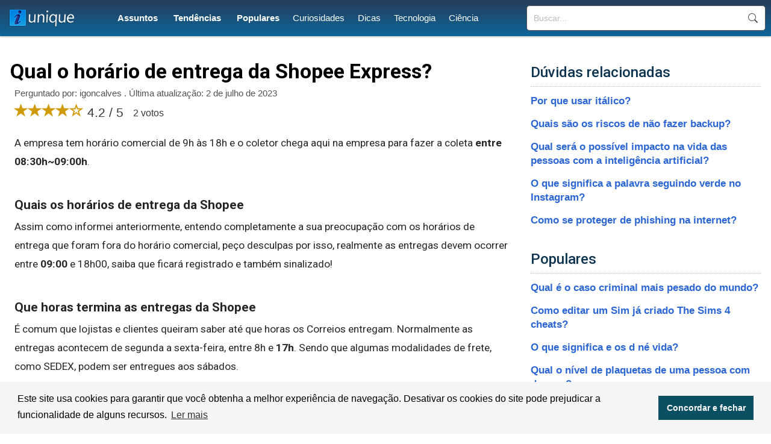

--- FILE ---
content_type: text/html; charset=UTF-8
request_url: https://iunique.com.br/qual-o-horario-de-entrega-da-shopee-express
body_size: 4742
content:
<!doctype html>
<html lang="pt-BR">
<head>
<link rel="preconnect" href="https://fonts.gstatic.com/">
<link rel="preconnect" href="https://fonts.googleapis.com">
<link href="https://fonts.googleapis.com/css2?family=Roboto:wght@100;300;400;500;700;900&display=swap" rel="stylesheet">
<link href="https://fonts.googleapis.com/css2?family=Material+Symbols+Outlined" rel="stylesheet">
<link rel="preconnect" href="https://www.googletagmanager.com">
<link rel="preconnect" href="https://www.google-analytics.com">
<link rel='stylesheet' href="https://cdn.jsdelivr.net/npm/bootstrap@3.4.1/dist/css/bootstrap.min.css" integrity="sha384-HSMxcRTRxnN+Bdg0JdbxYKrThecOKuH5zCYotlSAcp1+c8xmyTe9GYg1l9a69psu" crossorigin="anonymous">
<link rel='stylesheet' href='https://iunique.com.br/style.css' type='text/css' />
<link rel="stylesheet" type="text/css" href="https://cdn.jsdelivr.net/npm/cookieconsent@3/build/cookieconsent.min.css" />
<script src="https://cdn.jsdelivr.net/npm/cookieconsent@3/build/cookieconsent.min.js" data-cfasync="false"></script>
<title>Qual o horário de entrega da Shopee Express</title>
<meta name="description" content="A empresa tem horário comercial de 9h às 18h e o coletor chega aqui na empresa para fazer a coleta entre 08:30h~09:00h....">
<link rel="canonical" href="https://iunique.com.br/qual-o-horario-de-entrega-da-shopee-express">
<meta charset="UTF-8" />
<link rel="shortcut icon" href="/favicon.ico" type="image/x-icon">
<link rel="icon" href="/favicon.ico" type="image/x-icon">
<meta name="viewport" content="width=device-width, initial-scale=1.0">
<meta name="robots" content="index, follow">
<script>
function openNav() {
  document.getElementById("mySidenav").style.width = "250px";
}

function closeNav() {
  document.getElementById("mySidenav").style.width = "0";
}
</script>

<!-- Google tag (gtag.js) -->
<script async src="https://www.googletagmanager.com/gtag/js?id=G-N41L31QC52"></script>
<script>
  window.dataLayer = window.dataLayer || [];
  function gtag(){dataLayer.push(arguments);}
  gtag('js', new Date());

  gtag('config', 'G-N41L31QC52');
</script>
</head>

<body>
<header id="top">
<div class="header-layer">
<div id="logo">
	<a href="https://iunique.com.br/"><div class="logo"></div></a>
</div>
<nav id="menu">
<ul><li style="font-weight:bold"><a href="https://iunique.com.br/assuntos">Assuntos</a></li> <li style="font-weight:bold"><a href="https://iunique.com.br/tendencias">Tendências</a></li> <li style="font-weight:bold"><a href="https://iunique.com.br/populares">Populares</a></li><li><a href="https://iunique.com.br/assuntos/curiosidades">Curiosidades</a></li><li><a href="https://iunique.com.br/assuntos/dicas">Dicas</a></li><li><a href="https://iunique.com.br/assuntos/tecnologia">Tecnologia</a></li><li><a href="https://iunique.com.br/assuntos/ciencia">Ciência</a></li></ul>
</nav>
<div id="sfield">
<form action='https://iunique.com.br/buscar' method="get">
<input type="search" name="q" placeholder="Buscar...">
<input name="sf" value="head_search" type="hidden">
<button type="submit">Buscar</button>
</form>
</div>
<div id="responsive_menu">
<div id="mySidenav" class="sidenav">
	<span style="cursor:pointer;color:#fff" class="closebtn" onclick="closeNav()">×</span>
	<a href="https://iunique.com.br/">Início</a>
	<a href="https://iunique.com.br/assuntos">Assuntos</a>	
	<a href="https://iunique.com.br/tendencias">Tendências</a>
	<a href="https://iunique.com.br/populares">Populares</a>
	<a href="https://iunique.com.br/contato">Contato</a>
	<div class="mob_search">

	<form action='https://iunique.com.br/buscar' method="get">
	<input type="search" name="q" placeholder="Buscar...">
	<button type="submit">Buscar</button>
	<input name="sf" value="mob_search" type="hidden">
	</form>	
	</div>
</div>
<span class="menu_icon" onclick="openNav()">☰</span>
</div>

</div>

<div style="clear:both"></div>

</header>
<main>
	<article id="left_block">
		<header>
			<h1>Qual o horário de entrega da Shopee Express?</h1>
			<div class="question_info">Perguntado por: igoncalves . Última atualização: 2 de julho de 2023</div>
			<div class="question_ratings">
			<span class="glyphicon glyphicon-star"></span><span class="glyphicon glyphicon-star"></span><span class="glyphicon glyphicon-star"></span><span class="glyphicon glyphicon-star"></span><span class="glyphicon glyphicon-star-empty"></span> 4.2 / 5 <span style="font-size:16px;margin-left:10px;position:relative;bottom:1px">2 votos</span>

			</div>
		</header>

		<div class="question_reply">
			<p>A empresa tem horário comercial de 9h às 18h e o coletor chega aqui na empresa para fazer a coleta <b>entre 08:30h~09:00h</b>.</p><h2 class="related_questions">Quais os horários de entrega da Shopee</h2><p>Assim como informei anteriormente, entendo completamente a sua preocupação com os horários de entrega que foram fora do horário comercial, peço desculpas por isso, realmente as entregas devem ocorrer entre <b>09:00</b> e 18h00, saiba que ficará registrado e também sinalizado!</p><h2 class="related_questions">Que horas termina as entregas da Shopee</h2><p>É comum que lojistas e clientes queiram saber até que horas os Correios entregam. Normalmente as entregas acontecem de segunda a sexta-feira, entre 8h e <b>17h</b>. Sendo que algumas modalidades de frete, como SEDEX, podem ser entregues aos sábados.</p><h2 class="related_questions">Como funciona a entrega do Shopee Express</h2><p>Shopee Xpress (SPX) <b>é um serviço especial de entrega da Shopee para vendedores selecionados, onde as remessas serão tratadas diretamente pela Shopee</b>. As taxas de envio dependem do peso e das dimensões do pacote, bem como das opções de entrega de cada transportadora.</p><h2 class="related_questions">Quem faz a entrega da Shopee Express</h2><p>A Shopee conta com operadores logísticos parceiros para fazer as entregas dos seus pedidos, um deles são <b>os Correios e a entrega padrão</b>.</p><p style="margin-top:7px;" class="related_video"><iframe width="560" height="315" src="https://www.youtube-nocookie.com/embed/5E39TX-VhaU" loading="lazy" title="YouTube video player" frameborder="0" allow="accelerometer; autoplay; clipboard-write; encrypted-media; gyroscope; picture-in-picture; web-share" allowfullscreen defer></iframe></p><h2 class="related_questions">Quando o produto está em rota de entrega chega no mesmo dia</h2><p><b>Quando aparece o status “em rota de entrega” no rastreio, provavelmente a encomenda deve chegar no mesmo dia</b>. Reprodução: Correios.</p><div class="rel_links"><ul><li><a href="https://iunique.com.br/o-que-nao-e-um-dado-pessoal">O que não é um dado pessoal?</a></li><li><a href="https://iunique.com.br/como-colocar-todas-as-celulas-mescladas-do-mesmo-tamanho">Como colocar todas as células mescladas do mesmo tamanho?</a></li><li><a href="https://iunique.com.br/como-verificar-a-vida-util-do-processador">Como verificar a vida útil do processador?</a></li></ul></div><h2 class="related_questions">O que acontece se a Shopee entrega e não tem ninguém</h2><p>No caso de ninguém ter recebido a sua encomenda, <b>terá de solicitar um pedido de reembolso</b>. Se você ainda quiser o item que foi comprado, você terá que fazer um novo pedido. Se desejar aguardar o pedido ou se foi informado pelo vendedor que sua compra chegará em breve, você pode estender a Garantia Shopee.</p><h2 class="related_questions">Quantas vezes a Shopee tenta entregar o pedido</h2><p>Nos casos de compras pela Entrega Padrão (Shopee Xpress), o rastreamento será feito através do próprio app da Shopee. Nestas situações, não será possível verificar qual será a transportadora que entregará o seu pedido. <b>Nossos parceiros logísticos farão 3 tentativas de entrega antes de devolver o pedido ao vendedor</b>.</p><h2 class="related_questions">O que significa que o pedido está em rota de entrega</h2><p>O que quer dizer quando o <b>pedido</b> está em <b>rota de entrega</b>? Quando sua encomenda dos Correios é atualizada para "objeto saiu para <b>entrega</b> ao destinatário" ou "objeto saiu para <b>rota de entrega</b>", isso indica que ela entrou na última etapa do processo de envio e já está em <b>rota para entrega</b> no endereço indicado.</p><h2 class="related_questions">Como saber o tempo de entrega do Shopee</h2><p>Você pode encontrar os detalhes da data do seu pedido na página de Detalhes do Pedido ou Informações de Envio no app da Shopee. <b>Vá para a página Eu &gt; Selecione A Caminho em Minhas Compras &gt; Selecione o pedido &gt; Veja a data prevista de entrega na seção Status do Pedido</b>.</p><div class="rel_links"><ul><li><a href="https://iunique.com.br/quais-as-desvantagens-do-sistema-integrado">Quais as desvantagens do sistema integrado?</a></li><li><a href="https://iunique.com.br/como-o-scrum-pode-ajudar-na-empresa">Como o Scrum pode ajudar na empresa?</a></li><li><a href="https://iunique.com.br/qual-o-ciclo-de-vida-de-um-aplicativo">Qual o ciclo de vida de um aplicativo?</a></li></ul></div><h2 class="related_questions">Onde fica o centro logístico da Shopee Express</h2><p>Os espaços estão localizados em <b>Barueri (SP), São João do Meriti (RJ), Campinas (SP), Ribeirão Preto (SP), Contagem (MG) e Santana do Parnaíba (SP)</b>. Atualmente, são mais de 150 vagas abertas na área de logística da empresa.</p><h2 class="related_questions">Qual é a transportadora da Shopee</h2><p>Inicialmente, todo vendedor que se cadastra na Shopee, possui o canal de envio dos Correios ativado. No entanto, já é possível utilizar transportadoras (como a <b>Total Express, Loggi e Sequoia</b>) para tornar o seu frete na Shopee mais competitivo.</p><h2 class="related_questions">Quanto ganha um entregador da Shopee por dia</h2><p>Quanto ganha um entregador da Shopee? A média salarial para um entregador registrado, no Brasil, é de <b>R$ 2.029</b>.</p><h2 class="related_questions">Quanto ganha um entregador da Shopee Express</h2><p>Perguntas frequentes de salários da empresa Shopee<br> A média salarial de Motorista Entregador é de <b>R$ 6.378 por mês</b> em São Paulo, que é 92% maior do que a média salarial mensal da empresa Shopee para essa vaga, que é de R$ 3.317.</p><h2 class="related_questions">Quanto ganha um entregador Shopee Express</h2><p>Quanto um entregador da Shopee ganha<br> No entanto, para os entregadores autônomos, esse valor pode variar. <b>Os entregadores da Shopee costumam receber por entrega, com uma média de R$ 4,00 por entrega concluída</b>. Portanto, quanto mais entregas você fizer, maior será sua renda.</p><p style="margin-top:7px;" class="related_video"><iframe width="560" height="315" src="https://www.youtube-nocookie.com/embed/PkU66ga2KL0" loading="lazy" title="YouTube video player" frameborder="0" allow="accelerometer; autoplay; clipboard-write; encrypted-media; gyroscope; picture-in-picture; web-share" allowfullscreen defer></iframe></p>		</div>
		
	</article>

	<section id="right_block">
		<div class="related_block">
			<h3>Dúvidas relacionadas</h3>
			<ul>
			<li><a href="https://iunique.com.br/por-que-usar-italico">Por que usar itálico?</a></li><li><a href="https://iunique.com.br/quais-sao-os-riscos-de-nao-fazer-backup">Quais são os riscos de não fazer backup?</a></li><li><a href="https://iunique.com.br/qual-sera-o-possivel-impacto-na-vida-das-pessoas-com-a-inteligencia-artificial">Qual será o possível impacto na vida das pessoas com a inteligência artificial?</a></li><li><a href="https://iunique.com.br/o-que-significa-a-palavra-seguindo-verde-no-instagram">O que significa a palavra seguindo verde no Instagram?</a></li><li><a href="https://iunique.com.br/como-se-proteger-de-phishing-na-internet">Como se proteger de phishing na internet?</a></li>			</ul>
		</div>

		<div class="popular_block" style="margin:40px 0 40px 0;">
			<h3>Populares</h3>
			<ul>
			<li><a href="https://iunique.com.br/qual-e-o-caso-criminal-mais-pesado-do-mundo">Qual é o caso criminal mais pesado do mundo?</a></li><li><a href="https://iunique.com.br/como-editar-um-sim-ja-criado-the-sims-4-cheats">Como editar um Sim já criado The Sims 4 cheats?</a></li><li><a href="https://iunique.com.br/o-que-significa-e-os-d-ne-vida">O que significa e os d né vida?</a></li><li><a href="https://iunique.com.br/qual-o-nivel-de-plaquetas-de-uma-pessoa-com-dengue">Qual o nível de plaquetas de uma pessoa com dengue?</a></li><li><a href="https://iunique.com.br/quem-e-o-homem-mais-rico-do-brasil">Quem é o homem mais rico do Brasil?</a></li><li><a href="https://iunique.com.br/o-que-significa-uma-lua-no-direct-do-instagram">O que significa uma lua no Direct do Instagram?</a></li><li><a href="https://iunique.com.br/onde-fica-o-numero-da-carteira-nacional-de-habilitacao">Onde fica o número da carteira nacional de habilitação?</a></li><li><a href="https://iunique.com.br/como-usar-nimesulida-para-clarear-virilha">Como usar nimesulida para clarear virilha?</a></li><li><a href="https://iunique.com.br/como-entrar-nas-configuracoes-avancadas-do-windows">Como entrar nas configurações avançadas do Windows?</a></li><li><a href="https://iunique.com.br/como-calcular-a-porcentagem-de-acertos-na-prova">Como calcular a porcentagem de acertos na prova?</a></li>			</ul>
		</div>
		
	</section>
	
</main>
<script async type="text/javascript">
//Cookie Consent ->
window.cookieconsent.initialise({
  "palette": {
    "popup": {
      "background": "#f5f5f5",
      "text": "#000000"
    },
    "button": {
      "background": "#0b4f63",
      "text": "#ffffff"
    }
  },
  "content": {
    "message": "Este site usa cookies para garantir que você obtenha a melhor experiência de navegação. Desativar os cookies do site pode prejudicar a funcionalidade de alguns recursos.",
    "dismiss": "Concordar e fechar",
    "link": "Ler mais",
    "href": "https://iunique.com.br/politica-de-privacidade"
  }
});

</script>
<footer id="main_footer"><div class="general_footer"><div class="footer_align"><nav class="fixed_footer_links"><ul><li><a href="https://iunique.com.br/politica-de-privacidade">Política de Privacidade</a></li><li><a href="https://iunique.com.br/sobre">Sobre</a></li><li><a href="https://iunique.com.br/contato">Contato</a></li></ul></nav><div class="copyright">© 2023 | iunique.com.br</div></div></div></footer>
</body>
</html>

--- FILE ---
content_type: text/html; charset=utf-8
request_url: https://www.youtube-nocookie.com/embed/PkU66ga2KL0
body_size: 46609
content:
<!DOCTYPE html><html lang="en" dir="ltr" data-cast-api-enabled="true"><head><meta name="viewport" content="width=device-width, initial-scale=1"><script nonce="8xgc2qZoTpJypPhrJ3FC3g">if ('undefined' == typeof Symbol || 'undefined' == typeof Symbol.iterator) {delete Array.prototype.entries;}</script><style name="www-roboto" nonce="BBPBn6q9yZvnVQ-b6U9Fpg">@font-face{font-family:'Roboto';font-style:normal;font-weight:400;font-stretch:100%;src:url(//fonts.gstatic.com/s/roboto/v48/KFO7CnqEu92Fr1ME7kSn66aGLdTylUAMa3GUBHMdazTgWw.woff2)format('woff2');unicode-range:U+0460-052F,U+1C80-1C8A,U+20B4,U+2DE0-2DFF,U+A640-A69F,U+FE2E-FE2F;}@font-face{font-family:'Roboto';font-style:normal;font-weight:400;font-stretch:100%;src:url(//fonts.gstatic.com/s/roboto/v48/KFO7CnqEu92Fr1ME7kSn66aGLdTylUAMa3iUBHMdazTgWw.woff2)format('woff2');unicode-range:U+0301,U+0400-045F,U+0490-0491,U+04B0-04B1,U+2116;}@font-face{font-family:'Roboto';font-style:normal;font-weight:400;font-stretch:100%;src:url(//fonts.gstatic.com/s/roboto/v48/KFO7CnqEu92Fr1ME7kSn66aGLdTylUAMa3CUBHMdazTgWw.woff2)format('woff2');unicode-range:U+1F00-1FFF;}@font-face{font-family:'Roboto';font-style:normal;font-weight:400;font-stretch:100%;src:url(//fonts.gstatic.com/s/roboto/v48/KFO7CnqEu92Fr1ME7kSn66aGLdTylUAMa3-UBHMdazTgWw.woff2)format('woff2');unicode-range:U+0370-0377,U+037A-037F,U+0384-038A,U+038C,U+038E-03A1,U+03A3-03FF;}@font-face{font-family:'Roboto';font-style:normal;font-weight:400;font-stretch:100%;src:url(//fonts.gstatic.com/s/roboto/v48/KFO7CnqEu92Fr1ME7kSn66aGLdTylUAMawCUBHMdazTgWw.woff2)format('woff2');unicode-range:U+0302-0303,U+0305,U+0307-0308,U+0310,U+0312,U+0315,U+031A,U+0326-0327,U+032C,U+032F-0330,U+0332-0333,U+0338,U+033A,U+0346,U+034D,U+0391-03A1,U+03A3-03A9,U+03B1-03C9,U+03D1,U+03D5-03D6,U+03F0-03F1,U+03F4-03F5,U+2016-2017,U+2034-2038,U+203C,U+2040,U+2043,U+2047,U+2050,U+2057,U+205F,U+2070-2071,U+2074-208E,U+2090-209C,U+20D0-20DC,U+20E1,U+20E5-20EF,U+2100-2112,U+2114-2115,U+2117-2121,U+2123-214F,U+2190,U+2192,U+2194-21AE,U+21B0-21E5,U+21F1-21F2,U+21F4-2211,U+2213-2214,U+2216-22FF,U+2308-230B,U+2310,U+2319,U+231C-2321,U+2336-237A,U+237C,U+2395,U+239B-23B7,U+23D0,U+23DC-23E1,U+2474-2475,U+25AF,U+25B3,U+25B7,U+25BD,U+25C1,U+25CA,U+25CC,U+25FB,U+266D-266F,U+27C0-27FF,U+2900-2AFF,U+2B0E-2B11,U+2B30-2B4C,U+2BFE,U+3030,U+FF5B,U+FF5D,U+1D400-1D7FF,U+1EE00-1EEFF;}@font-face{font-family:'Roboto';font-style:normal;font-weight:400;font-stretch:100%;src:url(//fonts.gstatic.com/s/roboto/v48/KFO7CnqEu92Fr1ME7kSn66aGLdTylUAMaxKUBHMdazTgWw.woff2)format('woff2');unicode-range:U+0001-000C,U+000E-001F,U+007F-009F,U+20DD-20E0,U+20E2-20E4,U+2150-218F,U+2190,U+2192,U+2194-2199,U+21AF,U+21E6-21F0,U+21F3,U+2218-2219,U+2299,U+22C4-22C6,U+2300-243F,U+2440-244A,U+2460-24FF,U+25A0-27BF,U+2800-28FF,U+2921-2922,U+2981,U+29BF,U+29EB,U+2B00-2BFF,U+4DC0-4DFF,U+FFF9-FFFB,U+10140-1018E,U+10190-1019C,U+101A0,U+101D0-101FD,U+102E0-102FB,U+10E60-10E7E,U+1D2C0-1D2D3,U+1D2E0-1D37F,U+1F000-1F0FF,U+1F100-1F1AD,U+1F1E6-1F1FF,U+1F30D-1F30F,U+1F315,U+1F31C,U+1F31E,U+1F320-1F32C,U+1F336,U+1F378,U+1F37D,U+1F382,U+1F393-1F39F,U+1F3A7-1F3A8,U+1F3AC-1F3AF,U+1F3C2,U+1F3C4-1F3C6,U+1F3CA-1F3CE,U+1F3D4-1F3E0,U+1F3ED,U+1F3F1-1F3F3,U+1F3F5-1F3F7,U+1F408,U+1F415,U+1F41F,U+1F426,U+1F43F,U+1F441-1F442,U+1F444,U+1F446-1F449,U+1F44C-1F44E,U+1F453,U+1F46A,U+1F47D,U+1F4A3,U+1F4B0,U+1F4B3,U+1F4B9,U+1F4BB,U+1F4BF,U+1F4C8-1F4CB,U+1F4D6,U+1F4DA,U+1F4DF,U+1F4E3-1F4E6,U+1F4EA-1F4ED,U+1F4F7,U+1F4F9-1F4FB,U+1F4FD-1F4FE,U+1F503,U+1F507-1F50B,U+1F50D,U+1F512-1F513,U+1F53E-1F54A,U+1F54F-1F5FA,U+1F610,U+1F650-1F67F,U+1F687,U+1F68D,U+1F691,U+1F694,U+1F698,U+1F6AD,U+1F6B2,U+1F6B9-1F6BA,U+1F6BC,U+1F6C6-1F6CF,U+1F6D3-1F6D7,U+1F6E0-1F6EA,U+1F6F0-1F6F3,U+1F6F7-1F6FC,U+1F700-1F7FF,U+1F800-1F80B,U+1F810-1F847,U+1F850-1F859,U+1F860-1F887,U+1F890-1F8AD,U+1F8B0-1F8BB,U+1F8C0-1F8C1,U+1F900-1F90B,U+1F93B,U+1F946,U+1F984,U+1F996,U+1F9E9,U+1FA00-1FA6F,U+1FA70-1FA7C,U+1FA80-1FA89,U+1FA8F-1FAC6,U+1FACE-1FADC,U+1FADF-1FAE9,U+1FAF0-1FAF8,U+1FB00-1FBFF;}@font-face{font-family:'Roboto';font-style:normal;font-weight:400;font-stretch:100%;src:url(//fonts.gstatic.com/s/roboto/v48/KFO7CnqEu92Fr1ME7kSn66aGLdTylUAMa3OUBHMdazTgWw.woff2)format('woff2');unicode-range:U+0102-0103,U+0110-0111,U+0128-0129,U+0168-0169,U+01A0-01A1,U+01AF-01B0,U+0300-0301,U+0303-0304,U+0308-0309,U+0323,U+0329,U+1EA0-1EF9,U+20AB;}@font-face{font-family:'Roboto';font-style:normal;font-weight:400;font-stretch:100%;src:url(//fonts.gstatic.com/s/roboto/v48/KFO7CnqEu92Fr1ME7kSn66aGLdTylUAMa3KUBHMdazTgWw.woff2)format('woff2');unicode-range:U+0100-02BA,U+02BD-02C5,U+02C7-02CC,U+02CE-02D7,U+02DD-02FF,U+0304,U+0308,U+0329,U+1D00-1DBF,U+1E00-1E9F,U+1EF2-1EFF,U+2020,U+20A0-20AB,U+20AD-20C0,U+2113,U+2C60-2C7F,U+A720-A7FF;}@font-face{font-family:'Roboto';font-style:normal;font-weight:400;font-stretch:100%;src:url(//fonts.gstatic.com/s/roboto/v48/KFO7CnqEu92Fr1ME7kSn66aGLdTylUAMa3yUBHMdazQ.woff2)format('woff2');unicode-range:U+0000-00FF,U+0131,U+0152-0153,U+02BB-02BC,U+02C6,U+02DA,U+02DC,U+0304,U+0308,U+0329,U+2000-206F,U+20AC,U+2122,U+2191,U+2193,U+2212,U+2215,U+FEFF,U+FFFD;}@font-face{font-family:'Roboto';font-style:normal;font-weight:500;font-stretch:100%;src:url(//fonts.gstatic.com/s/roboto/v48/KFO7CnqEu92Fr1ME7kSn66aGLdTylUAMa3GUBHMdazTgWw.woff2)format('woff2');unicode-range:U+0460-052F,U+1C80-1C8A,U+20B4,U+2DE0-2DFF,U+A640-A69F,U+FE2E-FE2F;}@font-face{font-family:'Roboto';font-style:normal;font-weight:500;font-stretch:100%;src:url(//fonts.gstatic.com/s/roboto/v48/KFO7CnqEu92Fr1ME7kSn66aGLdTylUAMa3iUBHMdazTgWw.woff2)format('woff2');unicode-range:U+0301,U+0400-045F,U+0490-0491,U+04B0-04B1,U+2116;}@font-face{font-family:'Roboto';font-style:normal;font-weight:500;font-stretch:100%;src:url(//fonts.gstatic.com/s/roboto/v48/KFO7CnqEu92Fr1ME7kSn66aGLdTylUAMa3CUBHMdazTgWw.woff2)format('woff2');unicode-range:U+1F00-1FFF;}@font-face{font-family:'Roboto';font-style:normal;font-weight:500;font-stretch:100%;src:url(//fonts.gstatic.com/s/roboto/v48/KFO7CnqEu92Fr1ME7kSn66aGLdTylUAMa3-UBHMdazTgWw.woff2)format('woff2');unicode-range:U+0370-0377,U+037A-037F,U+0384-038A,U+038C,U+038E-03A1,U+03A3-03FF;}@font-face{font-family:'Roboto';font-style:normal;font-weight:500;font-stretch:100%;src:url(//fonts.gstatic.com/s/roboto/v48/KFO7CnqEu92Fr1ME7kSn66aGLdTylUAMawCUBHMdazTgWw.woff2)format('woff2');unicode-range:U+0302-0303,U+0305,U+0307-0308,U+0310,U+0312,U+0315,U+031A,U+0326-0327,U+032C,U+032F-0330,U+0332-0333,U+0338,U+033A,U+0346,U+034D,U+0391-03A1,U+03A3-03A9,U+03B1-03C9,U+03D1,U+03D5-03D6,U+03F0-03F1,U+03F4-03F5,U+2016-2017,U+2034-2038,U+203C,U+2040,U+2043,U+2047,U+2050,U+2057,U+205F,U+2070-2071,U+2074-208E,U+2090-209C,U+20D0-20DC,U+20E1,U+20E5-20EF,U+2100-2112,U+2114-2115,U+2117-2121,U+2123-214F,U+2190,U+2192,U+2194-21AE,U+21B0-21E5,U+21F1-21F2,U+21F4-2211,U+2213-2214,U+2216-22FF,U+2308-230B,U+2310,U+2319,U+231C-2321,U+2336-237A,U+237C,U+2395,U+239B-23B7,U+23D0,U+23DC-23E1,U+2474-2475,U+25AF,U+25B3,U+25B7,U+25BD,U+25C1,U+25CA,U+25CC,U+25FB,U+266D-266F,U+27C0-27FF,U+2900-2AFF,U+2B0E-2B11,U+2B30-2B4C,U+2BFE,U+3030,U+FF5B,U+FF5D,U+1D400-1D7FF,U+1EE00-1EEFF;}@font-face{font-family:'Roboto';font-style:normal;font-weight:500;font-stretch:100%;src:url(//fonts.gstatic.com/s/roboto/v48/KFO7CnqEu92Fr1ME7kSn66aGLdTylUAMaxKUBHMdazTgWw.woff2)format('woff2');unicode-range:U+0001-000C,U+000E-001F,U+007F-009F,U+20DD-20E0,U+20E2-20E4,U+2150-218F,U+2190,U+2192,U+2194-2199,U+21AF,U+21E6-21F0,U+21F3,U+2218-2219,U+2299,U+22C4-22C6,U+2300-243F,U+2440-244A,U+2460-24FF,U+25A0-27BF,U+2800-28FF,U+2921-2922,U+2981,U+29BF,U+29EB,U+2B00-2BFF,U+4DC0-4DFF,U+FFF9-FFFB,U+10140-1018E,U+10190-1019C,U+101A0,U+101D0-101FD,U+102E0-102FB,U+10E60-10E7E,U+1D2C0-1D2D3,U+1D2E0-1D37F,U+1F000-1F0FF,U+1F100-1F1AD,U+1F1E6-1F1FF,U+1F30D-1F30F,U+1F315,U+1F31C,U+1F31E,U+1F320-1F32C,U+1F336,U+1F378,U+1F37D,U+1F382,U+1F393-1F39F,U+1F3A7-1F3A8,U+1F3AC-1F3AF,U+1F3C2,U+1F3C4-1F3C6,U+1F3CA-1F3CE,U+1F3D4-1F3E0,U+1F3ED,U+1F3F1-1F3F3,U+1F3F5-1F3F7,U+1F408,U+1F415,U+1F41F,U+1F426,U+1F43F,U+1F441-1F442,U+1F444,U+1F446-1F449,U+1F44C-1F44E,U+1F453,U+1F46A,U+1F47D,U+1F4A3,U+1F4B0,U+1F4B3,U+1F4B9,U+1F4BB,U+1F4BF,U+1F4C8-1F4CB,U+1F4D6,U+1F4DA,U+1F4DF,U+1F4E3-1F4E6,U+1F4EA-1F4ED,U+1F4F7,U+1F4F9-1F4FB,U+1F4FD-1F4FE,U+1F503,U+1F507-1F50B,U+1F50D,U+1F512-1F513,U+1F53E-1F54A,U+1F54F-1F5FA,U+1F610,U+1F650-1F67F,U+1F687,U+1F68D,U+1F691,U+1F694,U+1F698,U+1F6AD,U+1F6B2,U+1F6B9-1F6BA,U+1F6BC,U+1F6C6-1F6CF,U+1F6D3-1F6D7,U+1F6E0-1F6EA,U+1F6F0-1F6F3,U+1F6F7-1F6FC,U+1F700-1F7FF,U+1F800-1F80B,U+1F810-1F847,U+1F850-1F859,U+1F860-1F887,U+1F890-1F8AD,U+1F8B0-1F8BB,U+1F8C0-1F8C1,U+1F900-1F90B,U+1F93B,U+1F946,U+1F984,U+1F996,U+1F9E9,U+1FA00-1FA6F,U+1FA70-1FA7C,U+1FA80-1FA89,U+1FA8F-1FAC6,U+1FACE-1FADC,U+1FADF-1FAE9,U+1FAF0-1FAF8,U+1FB00-1FBFF;}@font-face{font-family:'Roboto';font-style:normal;font-weight:500;font-stretch:100%;src:url(//fonts.gstatic.com/s/roboto/v48/KFO7CnqEu92Fr1ME7kSn66aGLdTylUAMa3OUBHMdazTgWw.woff2)format('woff2');unicode-range:U+0102-0103,U+0110-0111,U+0128-0129,U+0168-0169,U+01A0-01A1,U+01AF-01B0,U+0300-0301,U+0303-0304,U+0308-0309,U+0323,U+0329,U+1EA0-1EF9,U+20AB;}@font-face{font-family:'Roboto';font-style:normal;font-weight:500;font-stretch:100%;src:url(//fonts.gstatic.com/s/roboto/v48/KFO7CnqEu92Fr1ME7kSn66aGLdTylUAMa3KUBHMdazTgWw.woff2)format('woff2');unicode-range:U+0100-02BA,U+02BD-02C5,U+02C7-02CC,U+02CE-02D7,U+02DD-02FF,U+0304,U+0308,U+0329,U+1D00-1DBF,U+1E00-1E9F,U+1EF2-1EFF,U+2020,U+20A0-20AB,U+20AD-20C0,U+2113,U+2C60-2C7F,U+A720-A7FF;}@font-face{font-family:'Roboto';font-style:normal;font-weight:500;font-stretch:100%;src:url(//fonts.gstatic.com/s/roboto/v48/KFO7CnqEu92Fr1ME7kSn66aGLdTylUAMa3yUBHMdazQ.woff2)format('woff2');unicode-range:U+0000-00FF,U+0131,U+0152-0153,U+02BB-02BC,U+02C6,U+02DA,U+02DC,U+0304,U+0308,U+0329,U+2000-206F,U+20AC,U+2122,U+2191,U+2193,U+2212,U+2215,U+FEFF,U+FFFD;}</style><script name="www-roboto" nonce="8xgc2qZoTpJypPhrJ3FC3g">if (document.fonts && document.fonts.load) {document.fonts.load("400 10pt Roboto", "E"); document.fonts.load("500 10pt Roboto", "E");}</script><link rel="stylesheet" href="/s/player/b95b0e7a/www-player.css" name="www-player" nonce="BBPBn6q9yZvnVQ-b6U9Fpg"><style nonce="BBPBn6q9yZvnVQ-b6U9Fpg">html {overflow: hidden;}body {font: 12px Roboto, Arial, sans-serif; background-color: #000; color: #fff; height: 100%; width: 100%; overflow: hidden; position: absolute; margin: 0; padding: 0;}#player {width: 100%; height: 100%;}h1 {text-align: center; color: #fff;}h3 {margin-top: 6px; margin-bottom: 3px;}.player-unavailable {position: absolute; top: 0; left: 0; right: 0; bottom: 0; padding: 25px; font-size: 13px; background: url(/img/meh7.png) 50% 65% no-repeat;}.player-unavailable .message {text-align: left; margin: 0 -5px 15px; padding: 0 5px 14px; border-bottom: 1px solid #888; font-size: 19px; font-weight: normal;}.player-unavailable a {color: #167ac6; text-decoration: none;}</style><script nonce="8xgc2qZoTpJypPhrJ3FC3g">var ytcsi={gt:function(n){n=(n||"")+"data_";return ytcsi[n]||(ytcsi[n]={tick:{},info:{},gel:{preLoggedGelInfos:[]}})},now:window.performance&&window.performance.timing&&window.performance.now&&window.performance.timing.navigationStart?function(){return window.performance.timing.navigationStart+window.performance.now()}:function(){return(new Date).getTime()},tick:function(l,t,n){var ticks=ytcsi.gt(n).tick;var v=t||ytcsi.now();if(ticks[l]){ticks["_"+l]=ticks["_"+l]||[ticks[l]];ticks["_"+l].push(v)}ticks[l]=
v},info:function(k,v,n){ytcsi.gt(n).info[k]=v},infoGel:function(p,n){ytcsi.gt(n).gel.preLoggedGelInfos.push(p)},setStart:function(t,n){ytcsi.tick("_start",t,n)}};
(function(w,d){function isGecko(){if(!w.navigator)return false;try{if(w.navigator.userAgentData&&w.navigator.userAgentData.brands&&w.navigator.userAgentData.brands.length){var brands=w.navigator.userAgentData.brands;var i=0;for(;i<brands.length;i++)if(brands[i]&&brands[i].brand==="Firefox")return true;return false}}catch(e){setTimeout(function(){throw e;})}if(!w.navigator.userAgent)return false;var ua=w.navigator.userAgent;return ua.indexOf("Gecko")>0&&ua.toLowerCase().indexOf("webkit")<0&&ua.indexOf("Edge")<
0&&ua.indexOf("Trident")<0&&ua.indexOf("MSIE")<0}ytcsi.setStart(w.performance?w.performance.timing.responseStart:null);var isPrerender=(d.visibilityState||d.webkitVisibilityState)=="prerender";var vName=!d.visibilityState&&d.webkitVisibilityState?"webkitvisibilitychange":"visibilitychange";if(isPrerender){var startTick=function(){ytcsi.setStart();d.removeEventListener(vName,startTick)};d.addEventListener(vName,startTick,false)}if(d.addEventListener)d.addEventListener(vName,function(){ytcsi.tick("vc")},
false);if(isGecko()){var isHidden=(d.visibilityState||d.webkitVisibilityState)=="hidden";if(isHidden)ytcsi.tick("vc")}var slt=function(el,t){setTimeout(function(){var n=ytcsi.now();el.loadTime=n;if(el.slt)el.slt()},t)};w.__ytRIL=function(el){if(!el.getAttribute("data-thumb"))if(w.requestAnimationFrame)w.requestAnimationFrame(function(){slt(el,0)});else slt(el,16)}})(window,document);
</script><script nonce="8xgc2qZoTpJypPhrJ3FC3g">var ytcfg={d:function(){return window.yt&&yt.config_||ytcfg.data_||(ytcfg.data_={})},get:function(k,o){return k in ytcfg.d()?ytcfg.d()[k]:o},set:function(){var a=arguments;if(a.length>1)ytcfg.d()[a[0]]=a[1];else{var k;for(k in a[0])ytcfg.d()[k]=a[0][k]}}};
ytcfg.set({"CLIENT_CANARY_STATE":"none","DEVICE":"cbr\u003dChrome\u0026cbrand\u003dapple\u0026cbrver\u003d131.0.0.0\u0026ceng\u003dWebKit\u0026cengver\u003d537.36\u0026cos\u003dMacintosh\u0026cosver\u003d10_15_7\u0026cplatform\u003dDESKTOP","EVENT_ID":"pypsaeTaK-vLlssPudXp0Qw","EXPERIMENT_FLAGS":{"ab_det_apm":true,"ab_det_el_h":true,"ab_det_em_inj":true,"ab_l_sig_st":true,"ab_l_sig_st_e":true,"action_companion_center_align_description":true,"allow_skip_networkless":true,"always_send_and_write":true,"att_web_record_metrics":true,"attmusi":true,"c3_enable_button_impression_logging":true,"c3_watch_page_component":true,"cancel_pending_navs":true,"clean_up_manual_attribution_header":true,"config_age_report_killswitch":true,"cow_optimize_idom_compat":true,"csi_config_handling_infra":true,"csi_on_gel":true,"delhi_mweb_colorful_sd":true,"delhi_mweb_colorful_sd_v2":true,"deprecate_csi_has_info":true,"deprecate_pair_servlet_enabled":true,"desktop_sparkles_light_cta_button":true,"disable_cached_masthead_data":true,"disable_child_node_auto_formatted_strings":true,"disable_enf_isd":true,"disable_log_to_visitor_layer":true,"disable_pacf_logging_for_memory_limited_tv":true,"embeds_enable_eid_enforcement_for_youtube":true,"embeds_enable_info_panel_dismissal":true,"embeds_enable_pfp_always_unbranded":true,"embeds_muted_autoplay_sound_fix":true,"embeds_serve_es6_client":true,"embeds_web_nwl_disable_nocookie":true,"embeds_web_updated_shorts_definition_fix":true,"enable_active_view_display_ad_renderer_web_home":true,"enable_ad_disclosure_banner_a11y_fix":true,"enable_chips_shelf_view_model_fully_reactive":true,"enable_client_creator_goal_ticker_bar_revamp":true,"enable_client_only_wiz_direct_reactions":true,"enable_client_sli_logging":true,"enable_client_streamz_web":true,"enable_client_ve_spec":true,"enable_cloud_save_error_popup_after_retry":true,"enable_cookie_reissue_iframe":true,"enable_dai_sdf_h5_preroll":true,"enable_datasync_id_header_in_web_vss_pings":true,"enable_default_mono_cta_migration_web_client":true,"enable_dma_post_enforcement":true,"enable_docked_chat_messages":true,"enable_drop_shadow_experiment":true,"enable_entity_store_from_dependency_injection":true,"enable_inline_muted_playback_on_web_search":true,"enable_inline_muted_playback_on_web_search_for_vdc":true,"enable_inline_muted_playback_on_web_search_for_vdcb":true,"enable_is_extended_monitoring":true,"enable_is_mini_app_page_active_bugfix":true,"enable_live_overlay_feed_in_live_chat":true,"enable_logging_first_user_action_after_game_ready":true,"enable_ltc_param_fetch_from_innertube":true,"enable_masthead_mweb_padding_fix":true,"enable_menu_renderer_button_in_mweb_hclr":true,"enable_mini_app_command_handler_mweb_fix":true,"enable_mini_app_iframe_loaded_logging":true,"enable_mini_guide_downloads_item":true,"enable_mixed_direction_formatted_strings":true,"enable_mweb_livestream_ui_update":true,"enable_mweb_new_caption_language_picker":true,"enable_names_handles_account_switcher":true,"enable_network_request_logging_on_game_events":true,"enable_new_paid_product_placement":true,"enable_obtaining_ppn_query_param":true,"enable_open_in_new_tab_icon_for_short_dr_for_desktop_search":true,"enable_open_yt_content":true,"enable_origin_query_parameter_bugfix":true,"enable_pause_ads_on_ytv_html5":true,"enable_payments_purchase_manager":true,"enable_pdp_icon_prefetch":true,"enable_pl_r_si_fa":true,"enable_place_pivot_url":true,"enable_playable_a11y_label_with_badge_text":true,"enable_pv_screen_modern_text":true,"enable_removing_navbar_title_on_hashtag_page_mweb":true,"enable_resetting_scroll_position_on_flow_change":true,"enable_rta_manager":true,"enable_sdf_companion_h5":true,"enable_sdf_dai_h5_midroll":true,"enable_sdf_h5_endemic_mid_post_roll":true,"enable_sdf_on_h5_unplugged_vod_midroll":true,"enable_sdf_shorts_player_bytes_h5":true,"enable_sdk_performance_network_logging":true,"enable_sending_unwrapped_game_audio_as_serialized_metadata":true,"enable_sfv_effect_pivot_url":true,"enable_shorts_new_carousel":true,"enable_skip_ad_guidance_prompt":true,"enable_skippable_ads_for_unplugged_ad_pod":true,"enable_smearing_expansion_dai":true,"enable_third_party_info":true,"enable_time_out_messages":true,"enable_timeline_view_modern_transcript_fe":true,"enable_video_display_compact_button_group_for_desktop_search":true,"enable_watch_next_pause_autoplay_lact":true,"enable_web_home_top_landscape_image_layout_level_click":true,"enable_web_tiered_gel":true,"enable_window_constrained_buy_flow_dialog":true,"enable_wiz_queue_effect_and_on_init_initial_runs":true,"enable_ypc_spinners":true,"enable_yt_ata_iframe_authuser":true,"export_networkless_options":true,"export_player_version_to_ytconfig":true,"fill_single_video_with_notify_to_lasr":true,"fix_ad_miniplayer_controls_rendering":true,"fix_ads_tracking_for_swf_config_deprecation_mweb":true,"h5_companion_enable_adcpn_macro_substitution_for_click_pings":true,"h5_inplayer_enable_adcpn_macro_substitution_for_click_pings":true,"h5_reset_cache_and_filter_before_update_masthead":true,"hide_channel_creation_title_for_mweb":true,"high_ccv_client_side_caching_h5":true,"html5_log_trigger_events_with_debug_data":true,"html5_ssdai_enable_media_end_cue_range":true,"il_attach_cache_limit":true,"il_use_view_model_logging_context":true,"is_browser_support_for_webcam_streaming":true,"json_condensed_response":true,"kev_adb_pg":true,"kevlar_enable_download_to_mobile":true,"kevlar_gel_error_routing":true,"kevlar_watch_cinematics":true,"live_chat_enable_controller_extraction":true,"live_chat_enable_rta_manager":true,"live_chat_increased_min_height":true,"log_click_with_layer_from_element_in_command_handler":true,"log_errors_through_nwl_on_retry":true,"mdx_enable_privacy_disclosure_ui":true,"mdx_load_cast_api_bootstrap_script":true,"medium_progress_bar_modification":true,"migrate_remaining_web_ad_badges_to_innertube":true,"mobile_account_menu_refresh":true,"mweb_a11y_enable_player_controls_invisible_toggle":true,"mweb_account_linking_noapp":true,"mweb_after_render_to_scheduler":true,"mweb_allow_modern_search_suggest_behavior":true,"mweb_animated_actions":true,"mweb_app_upsell_button_direct_to_app":true,"mweb_big_progress_bar":true,"mweb_c3_disable_carve_out":true,"mweb_c3_disable_carve_out_keep_external_links":true,"mweb_c3_enable_adaptive_signals":true,"mweb_c3_endscreen":true,"mweb_c3_endscreen_v2":true,"mweb_c3_library_page_enable_recent_shelf":true,"mweb_c3_remove_web_navigation_endpoint_data":true,"mweb_c3_use_canonical_from_player_response":true,"mweb_cinematic_watch":true,"mweb_command_handler":true,"mweb_delay_watch_initial_data":true,"mweb_disable_searchbar_scroll":true,"mweb_enable_fine_scrubbing_for_recs":true,"mweb_enable_keto_batch_player_fullscreen":true,"mweb_enable_keto_batch_player_progress_bar":true,"mweb_enable_keto_batch_player_tooltips":true,"mweb_enable_lockup_view_model_for_ucp":true,"mweb_enable_mix_panel_title_metadata":true,"mweb_enable_more_drawer":true,"mweb_enable_optional_fullscreen_landscape_locking":true,"mweb_enable_overlay_touch_manager":true,"mweb_enable_premium_carve_out_fix":true,"mweb_enable_refresh_detection":true,"mweb_enable_search_imp":true,"mweb_enable_sequence_signal":true,"mweb_enable_shorts_pivot_button":true,"mweb_enable_shorts_video_preload":true,"mweb_enable_skippables_on_jio_phone":true,"mweb_enable_storyboards":true,"mweb_enable_two_line_title_on_shorts":true,"mweb_enable_varispeed_controller":true,"mweb_enable_warm_channel_requests":true,"mweb_enable_watch_feed_infinite_scroll":true,"mweb_enable_wrapped_unplugged_pause_membership_dialog_renderer":true,"mweb_filter_video_format_in_webfe":true,"mweb_fix_livestream_seeking":true,"mweb_fix_monitor_visibility_after_render":true,"mweb_fix_section_list_continuation_item_renderers":true,"mweb_force_ios_fallback_to_native_control":true,"mweb_fp_auto_fullscreen":true,"mweb_fullscreen_controls":true,"mweb_fullscreen_controls_action_buttons":true,"mweb_fullscreen_watch_system":true,"mweb_home_reactive_shorts":true,"mweb_innertube_search_command":true,"mweb_lang_in_html":true,"mweb_like_button_synced_with_entities":true,"mweb_logo_use_home_page_ve":true,"mweb_module_decoration":true,"mweb_native_control_in_faux_fullscreen_shared":true,"mweb_panel_container_inert":true,"mweb_player_control_on_hover":true,"mweb_player_delhi_dtts":true,"mweb_player_settings_use_bottom_sheet":true,"mweb_player_show_previous_next_buttons_in_playlist":true,"mweb_player_skip_no_op_state_changes":true,"mweb_player_user_select_none":true,"mweb_playlist_engagement_panel":true,"mweb_progress_bar_seek_on_mouse_click":true,"mweb_pull_2_full":true,"mweb_pull_2_full_enable_touch_handlers":true,"mweb_schedule_warm_watch_response":true,"mweb_searchbox_legacy_navigation":true,"mweb_see_fewer_shorts":true,"mweb_sheets_ui_refresh":true,"mweb_shorts_comments_panel_id_change":true,"mweb_shorts_early_continuation":true,"mweb_show_ios_smart_banner":true,"mweb_use_server_url_on_startup":true,"mweb_watch_captions_enable_auto_translate":true,"mweb_watch_captions_set_default_size":true,"mweb_watch_stop_scheduler_on_player_response":true,"mweb_watchfeed_big_thumbnails":true,"mweb_yt_searchbox":true,"networkless_logging":true,"no_client_ve_attach_unless_shown":true,"nwl_send_from_memory_when_online":true,"pageid_as_header_web":true,"playback_settings_use_switch_menu":true,"player_controls_autonav_fix":true,"player_controls_skip_double_signal_update":true,"polymer_bad_build_labels":true,"polymer_verifiy_app_state":true,"qoe_send_and_write":true,"remove_chevron_from_ad_disclosure_banner_h5":true,"remove_masthead_channel_banner_on_refresh":true,"remove_slot_id_exited_trigger_for_dai_in_player_slot_expire":true,"replace_client_url_parsing_with_server_signal":true,"service_worker_enabled":true,"service_worker_push_enabled":true,"service_worker_push_home_page_prompt":true,"service_worker_push_watch_page_prompt":true,"shell_load_gcf":true,"shorten_initial_gel_batch_timeout":true,"should_use_yt_voice_endpoint_in_kaios":true,"skip_invalid_ytcsi_ticks":true,"skip_setting_info_in_csi_data_object":true,"smarter_ve_dedupping":true,"speedmaster_no_seek":true,"start_client_gcf_mweb":true,"stop_handling_click_for_non_rendering_overlay_layout":true,"suppress_error_204_logging":true,"synced_panel_scrolling_controller":true,"use_event_time_ms_header":true,"use_fifo_for_networkless":true,"use_player_abuse_bg_library":true,"use_request_time_ms_header":true,"use_session_based_sampling":true,"use_thumbnail_overlay_time_status_renderer_for_live_badge":true,"use_ts_visibilitylogger":true,"vss_final_ping_send_and_write":true,"vss_playback_use_send_and_write":true,"web_adaptive_repeat_ase":true,"web_always_load_chat_support":true,"web_animated_like":true,"web_api_url":true,"web_attributed_string_deep_equal_bugfix":true,"web_autonav_allow_off_by_default":true,"web_button_vm_refactor_disabled":true,"web_c3_log_app_init_finish":true,"web_csi_action_sampling_enabled":true,"web_dedupe_ve_grafting":true,"web_disable_backdrop_filter":true,"web_enable_ab_rsp_cl":true,"web_enable_course_icon_update":true,"web_enable_error_204":true,"web_enable_horizontal_video_attributes_section":true,"web_fix_segmented_like_dislike_undefined":true,"web_gcf_hashes_innertube":true,"web_gel_timeout_cap":true,"web_metadata_carousel_elref_bugfix":true,"web_parent_target_for_sheets":true,"web_persist_server_autonav_state_on_client":true,"web_playback_associated_log_ctt":true,"web_playback_associated_ve":true,"web_prefetch_preload_video":true,"web_progress_bar_draggable":true,"web_resizable_advertiser_banner_on_masthead_safari_fix":true,"web_scheduler_auto_init":true,"web_shorts_just_watched_on_channel_and_pivot_study":true,"web_shorts_just_watched_overlay":true,"web_shorts_pivot_button_view_model_reactive":true,"web_update_panel_visibility_logging_fix":true,"web_video_attribute_view_model_a11y_fix":true,"web_watch_controls_state_signals":true,"web_wiz_attributed_string":true,"web_yt_config_context":true,"webfe_mweb_watch_microdata":true,"webfe_watch_shorts_canonical_url_fix":true,"webpo_exit_on_net_err":true,"wiz_diff_overwritable":true,"wiz_memoize_stamper_items":true,"woffle_used_state_report":true,"wpo_gel_strz":true,"ytcp_paper_tooltip_use_scoped_owner_root":true,"ytidb_clear_embedded_player":true,"H5_async_logging_delay_ms":30000.0,"attention_logging_scroll_throttle":500.0,"autoplay_pause_by_lact_sampling_fraction":0.0,"cinematic_watch_effect_opacity":0.4,"log_window_onerror_fraction":0.1,"speedmaster_playback_rate":2.0,"tv_pacf_logging_sample_rate":0.01,"web_attention_logging_scroll_throttle":500.0,"web_load_prediction_threshold":0.1,"web_navigation_prediction_threshold":0.1,"web_pbj_log_warning_rate":0.0,"web_system_health_fraction":0.01,"ytidb_transaction_ended_event_rate_limit":0.02,"active_time_update_interval_ms":10000,"att_init_delay":500,"autoplay_pause_by_lact_sec":0,"botguard_async_snapshot_timeout_ms":3000,"check_navigator_accuracy_timeout_ms":0,"cinematic_watch_css_filter_blur_strength":40,"cinematic_watch_fade_out_duration":500,"close_webview_delay_ms":100,"cloud_save_game_data_rate_limit_ms":3000,"compression_disable_point":10,"custom_active_view_tos_timeout_ms":3600000,"embeds_widget_poll_interval_ms":0,"gel_min_batch_size":3,"gel_queue_timeout_max_ms":60000,"get_async_timeout_ms":60000,"hide_cta_for_home_web_video_ads_animate_in_time":2,"html5_byterate_soft_cap":0,"initial_gel_batch_timeout":2000,"max_body_size_to_compress":500000,"max_prefetch_window_sec_for_livestream_optimization":10,"min_prefetch_offset_sec_for_livestream_optimization":20,"mini_app_container_iframe_src_update_delay_ms":0,"multiple_preview_news_duration_time":11000,"mweb_c3_toast_duration_ms":5000,"mweb_deep_link_fallback_timeout_ms":10000,"mweb_delay_response_received_actions":100,"mweb_fp_dpad_rate_limit_ms":0,"mweb_fp_dpad_watch_title_clamp_lines":0,"mweb_history_manager_cache_size":100,"mweb_ios_fullscreen_playback_transition_delay_ms":500,"mweb_ios_fullscreen_system_pause_epilson_ms":0,"mweb_override_response_store_expiration_ms":0,"mweb_shorts_early_continuation_trigger_threshold":4,"mweb_w2w_max_age_seconds":0,"mweb_watch_captions_default_size":2,"neon_dark_launch_gradient_count":0,"network_polling_interval":30000,"play_click_interval_ms":30000,"play_ping_interval_ms":10000,"prefetch_comments_ms_after_video":0,"send_config_hash_timer":0,"service_worker_push_logged_out_prompt_watches":-1,"service_worker_push_prompt_cap":-1,"service_worker_push_prompt_delay_microseconds":3888000000000,"show_mini_app_ad_frequency_cap_ms":300000,"slow_compressions_before_abandon_count":4,"speedmaster_cancellation_movement_dp":10,"speedmaster_touch_activation_ms":500,"web_attention_logging_throttle":500,"web_foreground_heartbeat_interval_ms":28000,"web_gel_debounce_ms":10000,"web_logging_max_batch":100,"web_max_tracing_events":50,"web_tracing_session_replay":0,"wil_icon_max_concurrent_fetches":9999,"ytidb_remake_db_retries":3,"ytidb_reopen_db_retries":3,"WebClientReleaseProcessCritical__youtube_embeds_client_version_override":"","WebClientReleaseProcessCritical__youtube_embeds_web_client_version_override":"","WebClientReleaseProcessCritical__youtube_mweb_client_version_override":"","debug_forced_internalcountrycode":"","embeds_web_synth_ch_headers_banned_urls_regex":"","enable_web_media_service":"DISABLED","il_payload_scraping":"","live_chat_unicode_emoji_json_url":"https://www.gstatic.com/youtube/img/emojis/emojis-svg-9.json","mweb_deep_link_feature_tag_suffix":"11268432","mweb_enable_shorts_innertube_player_prefetch_trigger":"NONE","mweb_fp_dpad":"home,search,browse,channel,create_channel,experiments,settings,trending,oops,404,paid_memberships,sponsorship,premium,shorts","mweb_fp_dpad_linear_navigation":"","mweb_fp_dpad_linear_navigation_visitor":"","mweb_fp_dpad_visitor":"","mweb_preload_video_by_player_vars":"","mweb_sign_in_button_style":"STYLE_SUGGESTIVE_AVATAR","place_pivot_triggering_container_alternate":"","place_pivot_triggering_counterfactual_container_alternate":"","search_ui_mweb_searchbar_restyle":"DEFAULT","service_worker_push_force_notification_prompt_tag":"1","service_worker_scope":"/","suggest_exp_str":"","web_client_version_override":"","kevlar_command_handler_command_banlist":[],"mini_app_ids_without_game_ready":["UgkxHHtsak1SC8mRGHMZewc4HzeAY3yhPPmJ","Ugkx7OgzFqE6z_5Mtf4YsotGfQNII1DF_RBm"],"web_op_signal_type_banlist":[],"web_tracing_enabled_spans":["event","command"]},"GAPI_HINT_PARAMS":"m;/_/scs/abc-static/_/js/k\u003dgapi.gapi.en.FZb77tO2YW4.O/d\u003d1/rs\u003dAHpOoo8lqavmo6ayfVxZovyDiP6g3TOVSQ/m\u003d__features__","GAPI_HOST":"https://apis.google.com","GAPI_LOCALE":"en_US","GL":"US","HL":"en","HTML_DIR":"ltr","HTML_LANG":"en","INNERTUBE_API_KEY":"AIzaSyAO_FJ2SlqU8Q4STEHLGCilw_Y9_11qcW8","INNERTUBE_API_VERSION":"v1","INNERTUBE_CLIENT_NAME":"WEB_EMBEDDED_PLAYER","INNERTUBE_CLIENT_VERSION":"1.20260116.01.00","INNERTUBE_CONTEXT":{"client":{"hl":"en","gl":"US","remoteHost":"3.141.43.43","deviceMake":"Apple","deviceModel":"","visitorData":"CgtLb25JM1kwM1Z0Zyin1bDLBjIKCgJVUxIEGgAgNQ%3D%3D","userAgent":"Mozilla/5.0 (Macintosh; Intel Mac OS X 10_15_7) AppleWebKit/537.36 (KHTML, like Gecko) Chrome/131.0.0.0 Safari/537.36; ClaudeBot/1.0; +claudebot@anthropic.com),gzip(gfe)","clientName":"WEB_EMBEDDED_PLAYER","clientVersion":"1.20260116.01.00","osName":"Macintosh","osVersion":"10_15_7","originalUrl":"https://www.youtube-nocookie.com/embed/PkU66ga2KL0","platform":"DESKTOP","clientFormFactor":"UNKNOWN_FORM_FACTOR","configInfo":{"appInstallData":"[base64]"},"browserName":"Chrome","browserVersion":"131.0.0.0","acceptHeader":"text/html,application/xhtml+xml,application/xml;q\u003d0.9,image/webp,image/apng,*/*;q\u003d0.8,application/signed-exchange;v\u003db3;q\u003d0.9","deviceExperimentId":"ChxOelU1TmpRNU16VTJPVE0zTmpBd056UTFPQT09EKfVsMsGGKfVsMsG","rolloutToken":"CL250r_8nuCWkQEQ6tX27uuTkgMY6tX27uuTkgM%3D"},"user":{"lockedSafetyMode":false},"request":{"useSsl":true},"clickTracking":{"clickTrackingParams":"IhMIpMr27uuTkgMV66VlAx25ajrK"},"thirdParty":{"embeddedPlayerContext":{"embeddedPlayerEncryptedContext":"AD5ZzFRq7RAanM6VlQ7u7ltb4tTBxinMDyrWM7RHODTjmvKBlnrNGQaVxvWmEayXY_rYSzfsrg8C7gDj0L-ipdmbTim_Uh6K8RME0ay_Cv2zesOQe82Bnoqlp9FWpq90JlN-HBZwmManlPZklgv6jkvjCVQj2VE5bwDD78pbMj7eeDTjhiNqNfY2Gu0","ancestorOriginsSupported":false}}},"INNERTUBE_CONTEXT_CLIENT_NAME":56,"INNERTUBE_CONTEXT_CLIENT_VERSION":"1.20260116.01.00","INNERTUBE_CONTEXT_GL":"US","INNERTUBE_CONTEXT_HL":"en","LATEST_ECATCHER_SERVICE_TRACKING_PARAMS":{"client.name":"WEB_EMBEDDED_PLAYER","client.jsfeat":"2021"},"LOGGED_IN":false,"PAGE_BUILD_LABEL":"youtube.embeds.web_20260116_01_RC00","PAGE_CL":856990104,"SERVER_NAME":"WebFE","VISITOR_DATA":"CgtLb25JM1kwM1Z0Zyin1bDLBjIKCgJVUxIEGgAgNQ%3D%3D","WEB_PLAYER_CONTEXT_CONFIGS":{"WEB_PLAYER_CONTEXT_CONFIG_ID_EMBEDDED_PLAYER":{"rootElementId":"movie_player","jsUrl":"/s/player/b95b0e7a/player_ias.vflset/en_US/base.js","cssUrl":"/s/player/b95b0e7a/www-player.css","contextId":"WEB_PLAYER_CONTEXT_CONFIG_ID_EMBEDDED_PLAYER","eventLabel":"embedded","contentRegion":"US","hl":"en_US","hostLanguage":"en","innertubeApiKey":"AIzaSyAO_FJ2SlqU8Q4STEHLGCilw_Y9_11qcW8","innertubeApiVersion":"v1","innertubeContextClientVersion":"1.20260116.01.00","device":{"brand":"apple","model":"","browser":"Chrome","browserVersion":"131.0.0.0","os":"Macintosh","osVersion":"10_15_7","platform":"DESKTOP","interfaceName":"WEB_EMBEDDED_PLAYER","interfaceVersion":"1.20260116.01.00"},"serializedExperimentIds":"24004644,24499532,51010235,51063643,51098299,51204329,51222973,51340662,51349914,51353393,51366423,51389629,51404808,51404810,51458177,51484222,51489568,51490331,51500051,51505436,51530495,51534669,51560386,51565116,51566373,51578632,51583567,51583821,51585555,51586118,51605258,51605395,51609830,51611457,51615068,51620866,51621065,51622350,51622845,51632249,51637029,51638271,51638932,51648336,51656217,51665867,51666850,51672162,51681662,51683502,51684302,51684307,51691589,51693510,51696107,51696619,51697032,51700777,51704637,51705183,51705185,51709242,51711227,51711298,51712601,51713237,51714463,51717474,51719411,51719627,51724107,51726313,51735452,51737134,51738919,51741220,51742830,51742878,51744563","serializedExperimentFlags":"H5_async_logging_delay_ms\u003d30000.0\u0026PlayerWeb__h5_enable_advisory_rating_restrictions\u003dtrue\u0026a11y_h5_associate_survey_question\u003dtrue\u0026ab_det_apm\u003dtrue\u0026ab_det_el_h\u003dtrue\u0026ab_det_em_inj\u003dtrue\u0026ab_l_sig_st\u003dtrue\u0026ab_l_sig_st_e\u003dtrue\u0026action_companion_center_align_description\u003dtrue\u0026ad_pod_disable_companion_persist_ads_quality\u003dtrue\u0026add_stmp_logs_for_voice_boost\u003dtrue\u0026allow_autohide_on_paused_videos\u003dtrue\u0026allow_drm_override\u003dtrue\u0026allow_live_autoplay\u003dtrue\u0026allow_poltergust_autoplay\u003dtrue\u0026allow_skip_networkless\u003dtrue\u0026allow_vp9_1080p_mq_enc\u003dtrue\u0026always_cache_redirect_endpoint\u003dtrue\u0026always_send_and_write\u003dtrue\u0026annotation_module_vast_cards_load_logging_fraction\u003d0.0\u0026assign_drm_family_by_format\u003dtrue\u0026att_web_record_metrics\u003dtrue\u0026attention_logging_scroll_throttle\u003d500.0\u0026attmusi\u003dtrue\u0026autoplay_time\u003d10000\u0026autoplay_time_for_fullscreen\u003d-1\u0026autoplay_time_for_music_content\u003d-1\u0026bg_vm_reinit_threshold\u003d7200000\u0026blocked_packages_for_sps\u003d[]\u0026botguard_async_snapshot_timeout_ms\u003d3000\u0026captions_url_add_ei\u003dtrue\u0026check_navigator_accuracy_timeout_ms\u003d0\u0026clean_up_manual_attribution_header\u003dtrue\u0026compression_disable_point\u003d10\u0026cow_optimize_idom_compat\u003dtrue\u0026csi_config_handling_infra\u003dtrue\u0026csi_on_gel\u003dtrue\u0026custom_active_view_tos_timeout_ms\u003d3600000\u0026dash_manifest_version\u003d5\u0026debug_bandaid_hostname\u003d\u0026debug_bandaid_port\u003d0\u0026debug_sherlog_username\u003d\u0026delhi_fast_follow_autonav_toggle\u003dtrue\u0026delhi_modern_player_default_thumbnail_percentage\u003d0.0\u0026delhi_modern_player_faster_autohide_delay_ms\u003d2000\u0026delhi_modern_player_pause_thumbnail_percentage\u003d0.6\u0026delhi_modern_web_player_blending_mode\u003d\u0026delhi_modern_web_player_disable_frosted_glass\u003dtrue\u0026delhi_modern_web_player_horizontal_volume_controls\u003dtrue\u0026delhi_modern_web_player_lhs_volume_controls\u003dtrue\u0026delhi_modern_web_player_responsive_compact_controls_threshold\u003d0\u0026deprecate_22\u003dtrue\u0026deprecate_csi_has_info\u003dtrue\u0026deprecate_delay_ping\u003dtrue\u0026deprecate_pair_servlet_enabled\u003dtrue\u0026desktop_sparkles_light_cta_button\u003dtrue\u0026disable_av1_setting\u003dtrue\u0026disable_branding_context\u003dtrue\u0026disable_cached_masthead_data\u003dtrue\u0026disable_channel_id_check_for_suspended_channels\u003dtrue\u0026disable_child_node_auto_formatted_strings\u003dtrue\u0026disable_enf_isd\u003dtrue\u0026disable_lifa_for_supex_users\u003dtrue\u0026disable_log_to_visitor_layer\u003dtrue\u0026disable_mdx_connection_in_mdx_module_for_music_web\u003dtrue\u0026disable_pacf_logging_for_memory_limited_tv\u003dtrue\u0026disable_reduced_fullscreen_autoplay_countdown_for_minors\u003dtrue\u0026disable_reel_item_watch_format_filtering\u003dtrue\u0026disable_threegpp_progressive_formats\u003dtrue\u0026disable_touch_events_on_skip_button\u003dtrue\u0026edge_encryption_fill_primary_key_version\u003dtrue\u0026embeds_enable_info_panel_dismissal\u003dtrue\u0026embeds_enable_move_set_center_crop_to_public\u003dtrue\u0026embeds_enable_per_video_embed_config\u003dtrue\u0026embeds_enable_pfp_always_unbranded\u003dtrue\u0026embeds_web_lite_mode\u003d1\u0026embeds_web_nwl_disable_nocookie\u003dtrue\u0026embeds_web_synth_ch_headers_banned_urls_regex\u003d\u0026enable_active_view_display_ad_renderer_web_home\u003dtrue\u0026enable_active_view_lr_shorts_video\u003dtrue\u0026enable_active_view_web_shorts_video\u003dtrue\u0026enable_ad_cpn_macro_substitution_for_click_pings\u003dtrue\u0026enable_ad_disclosure_banner_a11y_fix\u003dtrue\u0026enable_app_promo_endcap_eml_on_tablet\u003dtrue\u0026enable_batched_cross_device_pings_in_gel_fanout\u003dtrue\u0026enable_cast_for_web_unplugged\u003dtrue\u0026enable_cast_on_music_web\u003dtrue\u0026enable_cipher_for_manifest_urls\u003dtrue\u0026enable_cleanup_masthead_autoplay_hack_fix\u003dtrue\u0026enable_client_creator_goal_ticker_bar_revamp\u003dtrue\u0026enable_client_only_wiz_direct_reactions\u003dtrue\u0026enable_client_page_id_header_for_first_party_pings\u003dtrue\u0026enable_client_sli_logging\u003dtrue\u0026enable_client_ve_spec\u003dtrue\u0026enable_cookie_reissue_iframe\u003dtrue\u0026enable_cta_banner_on_unplugged_lr\u003dtrue\u0026enable_custom_playhead_parsing\u003dtrue\u0026enable_dai_sdf_h5_preroll\u003dtrue\u0026enable_datasync_id_header_in_web_vss_pings\u003dtrue\u0026enable_default_mono_cta_migration_web_client\u003dtrue\u0026enable_dsa_ad_badge_for_action_endcap_on_android\u003dtrue\u0026enable_dsa_ad_badge_for_action_endcap_on_ios\u003dtrue\u0026enable_entity_store_from_dependency_injection\u003dtrue\u0026enable_error_corrections_infocard_web_client\u003dtrue\u0026enable_error_corrections_infocards_icon_web\u003dtrue\u0026enable_inline_muted_playback_on_web_search\u003dtrue\u0026enable_inline_muted_playback_on_web_search_for_vdc\u003dtrue\u0026enable_inline_muted_playback_on_web_search_for_vdcb\u003dtrue\u0026enable_is_extended_monitoring\u003dtrue\u0026enable_kabuki_comments_on_shorts\u003ddisabled\u0026enable_live_overlay_feed_in_live_chat\u003dtrue\u0026enable_ltc_param_fetch_from_innertube\u003dtrue\u0026enable_mixed_direction_formatted_strings\u003dtrue\u0026enable_modern_skip_button_on_web\u003dtrue\u0026enable_mweb_livestream_ui_update\u003dtrue\u0026enable_new_paid_product_placement\u003dtrue\u0026enable_open_in_new_tab_icon_for_short_dr_for_desktop_search\u003dtrue\u0026enable_out_of_stock_text_all_surfaces\u003dtrue\u0026enable_paid_content_overlay_bugfix\u003dtrue\u0026enable_pause_ads_on_ytv_html5\u003dtrue\u0026enable_pl_r_si_fa\u003dtrue\u0026enable_policy_based_hqa_filter_in_watch_server\u003dtrue\u0026enable_progres_commands_lr_feeds\u003dtrue\u0026enable_publishing_region_param_in_sus\u003dtrue\u0026enable_pv_screen_modern_text\u003dtrue\u0026enable_rpr_token_on_ltl_lookup\u003dtrue\u0026enable_sdf_companion_h5\u003dtrue\u0026enable_sdf_dai_h5_midroll\u003dtrue\u0026enable_sdf_h5_endemic_mid_post_roll\u003dtrue\u0026enable_sdf_on_h5_unplugged_vod_midroll\u003dtrue\u0026enable_sdf_shorts_player_bytes_h5\u003dtrue\u0026enable_server_driven_abr\u003dtrue\u0026enable_server_driven_abr_for_backgroundable\u003dtrue\u0026enable_server_driven_abr_url_generation\u003dtrue\u0026enable_server_driven_readahead\u003dtrue\u0026enable_skip_ad_guidance_prompt\u003dtrue\u0026enable_skip_to_next_messaging\u003dtrue\u0026enable_skippable_ads_for_unplugged_ad_pod\u003dtrue\u0026enable_smart_skip_player_controls_shown_on_web\u003dtrue\u0026enable_smart_skip_player_controls_shown_on_web_increased_triggering_sensitivity\u003dtrue\u0026enable_smart_skip_speedmaster_on_web\u003dtrue\u0026enable_smearing_expansion_dai\u003dtrue\u0026enable_split_screen_ad_baseline_experience_endemic_live_h5\u003dtrue\u0026enable_third_party_info\u003dtrue\u0026enable_to_call_playready_backend_directly\u003dtrue\u0026enable_unified_action_endcap_on_web\u003dtrue\u0026enable_video_display_compact_button_group_for_desktop_search\u003dtrue\u0026enable_voice_boost_feature\u003dtrue\u0026enable_vp9_appletv5_on_server\u003dtrue\u0026enable_watch_server_rejected_formats_logging\u003dtrue\u0026enable_web_home_top_landscape_image_layout_level_click\u003dtrue\u0026enable_web_media_session_metadata_fix\u003dtrue\u0026enable_web_premium_varispeed_upsell\u003dtrue\u0026enable_web_tiered_gel\u003dtrue\u0026enable_wiz_queue_effect_and_on_init_initial_runs\u003dtrue\u0026enable_yt_ata_iframe_authuser\u003dtrue\u0026enable_ytv_csdai_vp9\u003dtrue\u0026export_networkless_options\u003dtrue\u0026export_player_version_to_ytconfig\u003dtrue\u0026fill_live_request_config_in_ustreamer_config\u003dtrue\u0026fill_single_video_with_notify_to_lasr\u003dtrue\u0026filter_vb_without_non_vb_equivalents\u003dtrue\u0026filter_vp9_for_live_dai\u003dtrue\u0026fix_ad_miniplayer_controls_rendering\u003dtrue\u0026fix_ads_tracking_for_swf_config_deprecation_mweb\u003dtrue\u0026fix_h5_toggle_button_a11y\u003dtrue\u0026fix_survey_color_contrast_on_destop\u003dtrue\u0026fix_toggle_button_role_for_ad_components\u003dtrue\u0026fresca_polling_delay_override\u003d0\u0026gab_return_sabr_ssdai_config\u003dtrue\u0026gel_min_batch_size\u003d3\u0026gel_queue_timeout_max_ms\u003d60000\u0026gvi_channel_client_screen\u003dtrue\u0026h5_companion_enable_adcpn_macro_substitution_for_click_pings\u003dtrue\u0026h5_enable_ad_mbs\u003dtrue\u0026h5_inplayer_enable_adcpn_macro_substitution_for_click_pings\u003dtrue\u0026h5_reset_cache_and_filter_before_update_masthead\u003dtrue\u0026heatseeker_decoration_threshold\u003d0.0\u0026hfr_dropped_framerate_fallback_threshold\u003d0\u0026hide_cta_for_home_web_video_ads_animate_in_time\u003d2\u0026high_ccv_client_side_caching_h5\u003dtrue\u0026hls_use_new_codecs_string_api\u003dtrue\u0026html5_ad_timeout_ms\u003d0\u0026html5_adaptation_step_count\u003d0\u0026html5_ads_preroll_lock_timeout_delay_ms\u003d15000\u0026html5_allow_multiview_tile_preload\u003dtrue\u0026html5_allow_video_keyframe_without_audio\u003dtrue\u0026html5_apply_min_failures\u003dtrue\u0026html5_apply_start_time_within_ads_for_ssdai_transitions\u003dtrue\u0026html5_atr_disable_force_fallback\u003dtrue\u0026html5_att_playback_timeout_ms\u003d30000\u0026html5_attach_num_random_bytes_to_bandaid\u003d0\u0026html5_attach_po_token_to_bandaid\u003dtrue\u0026html5_autonav_cap_idle_secs\u003d0\u0026html5_autonav_quality_cap\u003d720\u0026html5_autoplay_default_quality_cap\u003d0\u0026html5_auxiliary_estimate_weight\u003d0.0\u0026html5_av1_ordinal_cap\u003d0\u0026html5_bandaid_attach_content_po_token\u003dtrue\u0026html5_block_pip_safari_delay\u003d0\u0026html5_bypass_contention_secs\u003d0.0\u0026html5_byterate_soft_cap\u003d0\u0026html5_check_for_idle_network_interval_ms\u003d-1\u0026html5_chipset_soft_cap\u003d8192\u0026html5_consume_all_buffered_bytes_one_poll\u003dtrue\u0026html5_continuous_goodput_probe_interval_ms\u003d0\u0026html5_d6de4_cloud_project_number\u003d868618676952\u0026html5_d6de4_defer_timeout_ms\u003d0\u0026html5_debug_data_log_probability\u003d0.0\u0026html5_decode_to_texture_cap\u003dtrue\u0026html5_default_ad_gain\u003d0.5\u0026html5_default_av1_threshold\u003d0\u0026html5_default_quality_cap\u003d0\u0026html5_defer_fetch_att_ms\u003d0\u0026html5_delayed_retry_count\u003d1\u0026html5_delayed_retry_delay_ms\u003d5000\u0026html5_deprecate_adservice\u003dtrue\u0026html5_deprecate_manifestful_fallback\u003dtrue\u0026html5_deprecate_video_tag_pool\u003dtrue\u0026html5_desktop_vr180_allow_panning\u003dtrue\u0026html5_df_downgrade_thresh\u003d0.6\u0026html5_disable_loop_range_for_shorts_ads\u003dtrue\u0026html5_disable_move_pssh_to_moov\u003dtrue\u0026html5_disable_non_contiguous\u003dtrue\u0026html5_disable_ustreamer_constraint_for_sabr\u003dtrue\u0026html5_disable_web_safari_dai\u003dtrue\u0026html5_displayed_frame_rate_downgrade_threshold\u003d45\u0026html5_drm_byterate_soft_cap\u003d0\u0026html5_drm_check_all_key_error_states\u003dtrue\u0026html5_drm_cpi_license_key\u003dtrue\u0026html5_drm_live_byterate_soft_cap\u003d0\u0026html5_early_media_for_sharper_shorts\u003dtrue\u0026html5_enable_ac3\u003dtrue\u0026html5_enable_audio_track_stickiness\u003dtrue\u0026html5_enable_audio_track_stickiness_phase_two\u003dtrue\u0026html5_enable_caption_changes_for_mosaic\u003dtrue\u0026html5_enable_composite_embargo\u003dtrue\u0026html5_enable_d6de4\u003dtrue\u0026html5_enable_d6de4_cold_start_and_error\u003dtrue\u0026html5_enable_d6de4_idle_priority_job\u003dtrue\u0026html5_enable_drc\u003dtrue\u0026html5_enable_drc_toggle_api\u003dtrue\u0026html5_enable_eac3\u003dtrue\u0026html5_enable_embedded_player_visibility_signals\u003dtrue\u0026html5_enable_oduc\u003dtrue\u0026html5_enable_sabr_from_watch_server\u003dtrue\u0026html5_enable_sabr_host_fallback\u003dtrue\u0026html5_enable_server_driven_request_cancellation\u003dtrue\u0026html5_enable_sps_retry_backoff_metadata_requests\u003dtrue\u0026html5_enable_ssdai_transition_with_only_enter_cuerange\u003dtrue\u0026html5_enable_triggering_cuepoint_for_slot\u003dtrue\u0026html5_enable_tvos_dash\u003dtrue\u0026html5_enable_tvos_encrypted_vp9\u003dtrue\u0026html5_enable_widevine_for_alc\u003dtrue\u0026html5_enable_widevine_for_fast_linear\u003dtrue\u0026html5_encourage_array_coalescing\u003dtrue\u0026html5_fill_default_mosaic_audio_track_id\u003dtrue\u0026html5_fix_multi_audio_offline_playback\u003dtrue\u0026html5_fixed_media_duration_for_request\u003d0\u0026html5_force_sabr_from_watch_server_for_dfss\u003dtrue\u0026html5_forward_click_tracking_params_on_reload\u003dtrue\u0026html5_gapless_ad_autoplay_on_video_to_ad_only\u003dtrue\u0026html5_gapless_ended_transition_buffer_ms\u003d200\u0026html5_gapless_handoff_close_end_long_rebuffer_cfl\u003dtrue\u0026html5_gapless_handoff_close_end_long_rebuffer_delay_ms\u003d0\u0026html5_gapless_loop_seek_offset_in_milli\u003d0\u0026html5_gapless_slow_seek_cfl\u003dtrue\u0026html5_gapless_slow_seek_delay_ms\u003d0\u0026html5_gapless_slow_start_delay_ms\u003d0\u0026html5_generate_content_po_token\u003dtrue\u0026html5_generate_session_po_token\u003dtrue\u0026html5_gl_fps_threshold\u003d0\u0026html5_hard_cap_max_vertical_resolution_for_shorts\u003d0\u0026html5_hdcp_probing_stream_url\u003d\u0026html5_head_miss_secs\u003d0.0\u0026html5_hfr_quality_cap\u003d0\u0026html5_high_res_logging_percent\u003d0.01\u0026html5_hopeless_secs\u003d0\u0026html5_huli_ssdai_use_playback_state\u003dtrue\u0026html5_idle_rate_limit_ms\u003d0\u0026html5_ignore_sabrseek_during_adskip\u003dtrue\u0026html5_innertube_heartbeats_for_fairplay\u003dtrue\u0026html5_innertube_heartbeats_for_playready\u003dtrue\u0026html5_innertube_heartbeats_for_widevine\u003dtrue\u0026html5_jumbo_mobile_subsegment_readahead_target\u003d3.0\u0026html5_jumbo_ull_nonstreaming_mffa_ms\u003d4000\u0026html5_jumbo_ull_subsegment_readahead_target\u003d1.3\u0026html5_kabuki_drm_live_51_default_off\u003dtrue\u0026html5_license_constraint_delay\u003d5000\u0026html5_live_abr_head_miss_fraction\u003d0.0\u0026html5_live_abr_repredict_fraction\u003d0.0\u0026html5_live_chunk_readahead_proxima_override\u003d0\u0026html5_live_low_latency_bandwidth_window\u003d0.0\u0026html5_live_normal_latency_bandwidth_window\u003d0.0\u0026html5_live_quality_cap\u003d0\u0026html5_live_ultra_low_latency_bandwidth_window\u003d0.0\u0026html5_liveness_drift_chunk_override\u003d0\u0026html5_liveness_drift_proxima_override\u003d0\u0026html5_log_audio_abr\u003dtrue\u0026html5_log_experiment_id_from_player_response_to_ctmp\u003d\u0026html5_log_first_ssdai_requests_killswitch\u003dtrue\u0026html5_log_rebuffer_events\u003d5\u0026html5_log_trigger_events_with_debug_data\u003dtrue\u0026html5_log_vss_extra_lr_cparams_freq\u003d\u0026html5_long_rebuffer_jiggle_cmt_delay_ms\u003d0\u0026html5_long_rebuffer_threshold_ms\u003d30000\u0026html5_manifestless_unplugged\u003dtrue\u0026html5_manifestless_vp9_otf\u003dtrue\u0026html5_max_buffer_health_for_downgrade_prop\u003d0.0\u0026html5_max_buffer_health_for_downgrade_secs\u003d0.0\u0026html5_max_byterate\u003d0\u0026html5_max_discontinuity_rewrite_count\u003d0\u0026html5_max_drift_per_track_secs\u003d0.0\u0026html5_max_headm_for_streaming_xhr\u003d0\u0026html5_max_live_dvr_window_plus_margin_secs\u003d46800.0\u0026html5_max_quality_sel_upgrade\u003d0\u0026html5_max_redirect_response_length\u003d8192\u0026html5_max_selectable_quality_ordinal\u003d0\u0026html5_max_vertical_resolution\u003d0\u0026html5_maximum_readahead_seconds\u003d0.0\u0026html5_media_fullscreen\u003dtrue\u0026html5_media_time_weight_prop\u003d0.0\u0026html5_min_failures_to_delay_retry\u003d3\u0026html5_min_media_duration_for_append_prop\u003d0.0\u0026html5_min_media_duration_for_cabr_slice\u003d0.01\u0026html5_min_playback_advance_for_steady_state_secs\u003d0\u0026html5_min_quality_ordinal\u003d0\u0026html5_min_readbehind_cap_secs\u003d60\u0026html5_min_readbehind_secs\u003d0\u0026html5_min_seconds_between_format_selections\u003d0.0\u0026html5_min_selectable_quality_ordinal\u003d0\u0026html5_min_startup_buffered_media_duration_for_live_secs\u003d0.0\u0026html5_min_startup_buffered_media_duration_secs\u003d1.2\u0026html5_min_startup_duration_live_secs\u003d0.25\u0026html5_min_underrun_buffered_pre_steady_state_ms\u003d0\u0026html5_min_upgrade_health_secs\u003d0.0\u0026html5_minimum_readahead_seconds\u003d0.0\u0026html5_mock_content_binding_for_session_token\u003d\u0026html5_move_disable_airplay\u003dtrue\u0026html5_no_placeholder_rollbacks\u003dtrue\u0026html5_non_onesie_attach_po_token\u003dtrue\u0026html5_offline_download_timeout_retry_limit\u003d4\u0026html5_offline_failure_retry_limit\u003d2\u0026html5_offline_playback_position_sync\u003dtrue\u0026html5_offline_prevent_redownload_downloaded_video\u003dtrue\u0026html5_onesie_check_timeout\u003dtrue\u0026html5_onesie_defer_content_loader_ms\u003d0\u0026html5_onesie_live_ttl_secs\u003d8\u0026html5_onesie_prewarm_interval_ms\u003d0\u0026html5_onesie_prewarm_max_lact_ms\u003d0\u0026html5_onesie_redirector_timeout_ms\u003d0\u0026html5_onesie_use_signed_onesie_ustreamer_config\u003dtrue\u0026html5_override_micro_discontinuities_threshold_ms\u003d-1\u0026html5_paced_poll_min_health_ms\u003d0\u0026html5_paced_poll_ms\u003d0\u0026html5_pause_on_nonforeground_platform_errors\u003dtrue\u0026html5_peak_shave\u003dtrue\u0026html5_perf_cap_override_sticky\u003dtrue\u0026html5_performance_cap_floor\u003d360\u0026html5_perserve_av1_perf_cap\u003dtrue\u0026html5_picture_in_picture_logging_onresize_ratio\u003d0.0\u0026html5_platform_max_buffer_health_oversend_duration_secs\u003d0.0\u0026html5_platform_minimum_readahead_seconds\u003d0.0\u0026html5_platform_whitelisted_for_frame_accurate_seeks\u003dtrue\u0026html5_player_att_initial_delay_ms\u003d3000\u0026html5_player_att_retry_delay_ms\u003d1500\u0026html5_player_autonav_logging\u003dtrue\u0026html5_player_dynamic_bottom_gradient\u003dtrue\u0026html5_player_min_build_cl\u003d-1\u0026html5_player_preload_ad_fix\u003dtrue\u0026html5_post_interrupt_readahead\u003d20\u0026html5_prefer_language_over_codec\u003dtrue\u0026html5_prefer_server_bwe3\u003dtrue\u0026html5_preload_wait_time_secs\u003d0.0\u0026html5_probe_primary_delay_base_ms\u003d0\u0026html5_process_all_encrypted_events\u003dtrue\u0026html5_publish_all_cuepoints\u003dtrue\u0026html5_qoe_proto_mock_length\u003d0\u0026html5_query_sw_secure_crypto_for_android\u003dtrue\u0026html5_random_playback_cap\u003d0\u0026html5_record_is_offline_on_playback_attempt_start\u003dtrue\u0026html5_record_ump_timing\u003dtrue\u0026html5_reload_by_kabuki_app\u003dtrue\u0026html5_remove_command_triggered_companions\u003dtrue\u0026html5_remove_not_servable_check_killswitch\u003dtrue\u0026html5_report_fatal_drm_restricted_error_killswitch\u003dtrue\u0026html5_report_slow_ads_as_error\u003dtrue\u0026html5_repredict_interval_ms\u003d0\u0026html5_request_only_hdr_or_sdr_keys\u003dtrue\u0026html5_request_size_max_kb\u003d0\u0026html5_request_size_min_kb\u003d0\u0026html5_reseek_after_time_jump_cfl\u003dtrue\u0026html5_reseek_after_time_jump_delay_ms\u003d0\u0026html5_resource_bad_status_delay_scaling\u003d1.5\u0026html5_restrict_streaming_xhr_on_sqless_requests\u003dtrue\u0026html5_retry_downloads_for_expiration\u003dtrue\u0026html5_retry_on_drm_key_error\u003dtrue\u0026html5_retry_on_drm_unavailable\u003dtrue\u0026html5_retry_quota_exceeded_via_seek\u003dtrue\u0026html5_return_playback_if_already_preloaded\u003dtrue\u0026html5_sabr_enable_server_xtag_selection\u003dtrue\u0026html5_sabr_force_max_network_interruption_duration_ms\u003d0\u0026html5_sabr_ignore_skipad_before_completion\u003dtrue\u0026html5_sabr_live_timing\u003dtrue\u0026html5_sabr_log_server_xtag_selection_onesie_mismatch\u003dtrue\u0026html5_sabr_min_media_bytes_factor_to_append_for_stream\u003d0.0\u0026html5_sabr_non_streaming_xhr_soft_cap\u003d0\u0026html5_sabr_non_streaming_xhr_vod_request_cancellation_timeout_ms\u003d0\u0026html5_sabr_report_partial_segment_estimated_duration\u003dtrue\u0026html5_sabr_report_request_cancellation_info\u003dtrue\u0026html5_sabr_request_limit_per_period\u003d20\u0026html5_sabr_request_limit_per_period_for_low_latency\u003d50\u0026html5_sabr_request_limit_per_period_for_ultra_low_latency\u003d20\u0026html5_sabr_skip_client_audio_init_selection\u003dtrue\u0026html5_sabr_unused_bloat_size_bytes\u003d0\u0026html5_samsung_kant_limit_max_bitrate\u003d0\u0026html5_seek_jiggle_cmt_delay_ms\u003d8000\u0026html5_seek_new_elem_delay_ms\u003d12000\u0026html5_seek_new_elem_shorts_delay_ms\u003d2000\u0026html5_seek_new_media_element_shorts_reuse_cfl\u003dtrue\u0026html5_seek_new_media_element_shorts_reuse_delay_ms\u003d0\u0026html5_seek_new_media_source_shorts_reuse_cfl\u003dtrue\u0026html5_seek_new_media_source_shorts_reuse_delay_ms\u003d0\u0026html5_seek_set_cmt_delay_ms\u003d2000\u0026html5_seek_timeout_delay_ms\u003d20000\u0026html5_server_stitched_dai_decorated_url_retry_limit\u003d5\u0026html5_session_po_token_interval_time_ms\u003d900000\u0026html5_set_video_id_as_expected_content_binding\u003dtrue\u0026html5_shorts_gapless_ad_slow_start_cfl\u003dtrue\u0026html5_shorts_gapless_ad_slow_start_delay_ms\u003d0\u0026html5_shorts_gapless_next_buffer_in_seconds\u003d0\u0026html5_shorts_gapless_no_gllat\u003dtrue\u0026html5_shorts_gapless_slow_start_delay_ms\u003d0\u0026html5_show_drc_toggle\u003dtrue\u0026html5_simplified_backup_timeout_sabr_live\u003dtrue\u0026html5_skip_empty_po_token\u003dtrue\u0026html5_skip_slow_ad_delay_ms\u003d15000\u0026html5_slow_start_no_media_source_delay_ms\u003d0\u0026html5_slow_start_timeout_delay_ms\u003d20000\u0026html5_ssdai_enable_media_end_cue_range\u003dtrue\u0026html5_ssdai_enable_new_seek_logic\u003dtrue\u0026html5_ssdai_failure_retry_limit\u003d0\u0026html5_ssdai_log_missing_ad_config_reason\u003dtrue\u0026html5_stall_factor\u003d0.0\u0026html5_sticky_duration_mos\u003d0\u0026html5_store_xhr_headers_readable\u003dtrue\u0026html5_streaming_resilience\u003dtrue\u0026html5_streaming_xhr_time_based_consolidation_ms\u003d-1\u0026html5_subsegment_readahead_load_speed_check_interval\u003d0.5\u0026html5_subsegment_readahead_min_buffer_health_secs\u003d0.25\u0026html5_subsegment_readahead_min_buffer_health_secs_on_timeout\u003d0.1\u0026html5_subsegment_readahead_min_load_speed\u003d1.5\u0026html5_subsegment_readahead_seek_latency_fudge\u003d0.5\u0026html5_subsegment_readahead_target_buffer_health_secs\u003d0.5\u0026html5_subsegment_readahead_timeout_secs\u003d2.0\u0026html5_track_overshoot\u003dtrue\u0026html5_transfer_processing_logs_interval\u003d1000\u0026html5_ugc_live_audio_51\u003dtrue\u0026html5_ugc_vod_audio_51\u003dtrue\u0026html5_unreported_seek_reseek_delay_ms\u003d0\u0026html5_update_time_on_seeked\u003dtrue\u0026html5_use_init_selected_audio\u003dtrue\u0026html5_use_jsonformatter_to_parse_player_response\u003dtrue\u0026html5_use_post_for_media\u003dtrue\u0026html5_use_shared_owl_instance\u003dtrue\u0026html5_use_ump\u003dtrue\u0026html5_use_ump_timing\u003dtrue\u0026html5_use_video_transition_endpoint_heartbeat\u003dtrue\u0026html5_video_tbd_min_kb\u003d0\u0026html5_viewport_undersend_maximum\u003d0.0\u0026html5_volume_slider_tooltip\u003dtrue\u0026html5_wasm_initialization_delay_ms\u003d0.0\u0026html5_web_po_experiment_ids\u003d[]\u0026html5_web_po_request_key\u003d\u0026html5_web_po_token_disable_caching\u003dtrue\u0026html5_webpo_idle_priority_job\u003dtrue\u0026html5_webpo_kaios_defer_timeout_ms\u003d0\u0026html5_woffle_resume\u003dtrue\u0026html5_workaround_delay_trigger\u003dtrue\u0026ignore_overlapping_cue_points_on_endemic_live_html5\u003dtrue\u0026il_attach_cache_limit\u003dtrue\u0026il_payload_scraping\u003d\u0026il_use_view_model_logging_context\u003dtrue\u0026initial_gel_batch_timeout\u003d2000\u0026injected_license_handler_error_code\u003d0\u0026injected_license_handler_license_status\u003d0\u0026ios_and_android_fresca_polling_delay_override\u003d0\u0026itdrm_always_generate_media_keys\u003dtrue\u0026itdrm_always_use_widevine_sdk\u003dtrue\u0026itdrm_disable_external_key_rotation_system_ids\u003d[]\u0026itdrm_enable_revocation_reporting\u003dtrue\u0026itdrm_injected_license_service_error_code\u003d0\u0026itdrm_set_sabr_license_constraint\u003dtrue\u0026itdrm_use_fairplay_sdk\u003dtrue\u0026itdrm_use_widevine_sdk_for_premium_content\u003dtrue\u0026itdrm_use_widevine_sdk_only_for_sampled_dod\u003dtrue\u0026itdrm_widevine_hardened_vmp_mode\u003dlog\u0026itdrm_wls_secure_data_path_hw_decode\u003dtrue\u0026json_condensed_response\u003dtrue\u0026kev_adb_pg\u003dtrue\u0026kevlar_command_handler_command_banlist\u003d[]\u0026kevlar_delhi_modern_web_endscreen_ideal_tile_width_percentage\u003d0.27\u0026kevlar_delhi_modern_web_endscreen_max_rows\u003d2\u0026kevlar_delhi_modern_web_endscreen_max_width\u003d500\u0026kevlar_delhi_modern_web_endscreen_min_width\u003d200\u0026kevlar_enable_download_to_mobile\u003dtrue\u0026kevlar_gel_error_routing\u003dtrue\u0026kevlar_miniplayer_expand_top\u003dtrue\u0026kevlar_miniplayer_play_pause_on_scrim\u003dtrue\u0026kevlar_playback_associated_queue\u003dtrue\u0026launch_license_service_all_ott_videos_automatic_fail_open\u003dtrue\u0026live_chat_enable_controller_extraction\u003dtrue\u0026live_chat_enable_rta_manager\u003dtrue\u0026live_chunk_readahead\u003d3\u0026log_click_with_layer_from_element_in_command_handler\u003dtrue\u0026log_errors_through_nwl_on_retry\u003dtrue\u0026log_window_onerror_fraction\u003d0.1\u0026manifestless_post_live\u003dtrue\u0026manifestless_post_live_ufph\u003dtrue\u0026max_body_size_to_compress\u003d500000\u0026max_cdfe_quality_ordinal\u003d0\u0026max_prefetch_window_sec_for_livestream_optimization\u003d10\u0026max_resolution_for_white_noise\u003d360\u0026mdx_enable_privacy_disclosure_ui\u003dtrue\u0026mdx_load_cast_api_bootstrap_script\u003dtrue\u0026migrate_remaining_web_ad_badges_to_innertube\u003dtrue\u0026min_prefetch_offset_sec_for_livestream_optimization\u003d20\u0026mta_drc_mutual_exclusion_removal\u003dtrue\u0026music_enable_shared_audio_tier_logic\u003dtrue\u0026mweb_account_linking_noapp\u003dtrue\u0026mweb_c3_endscreen\u003dtrue\u0026mweb_enable_fine_scrubbing_for_recs\u003dtrue\u0026mweb_enable_skippables_on_jio_phone\u003dtrue\u0026mweb_native_control_in_faux_fullscreen_shared\u003dtrue\u0026mweb_player_control_on_hover\u003dtrue\u0026mweb_progress_bar_seek_on_mouse_click\u003dtrue\u0026mweb_shorts_comments_panel_id_change\u003dtrue\u0026network_polling_interval\u003d30000\u0026networkless_logging\u003dtrue\u0026new_codecs_string_api_uses_legacy_style\u003dtrue\u0026no_client_ve_attach_unless_shown\u003dtrue\u0026no_drm_on_demand_with_cc_license\u003dtrue\u0026no_filler_video_for_ssa_playbacks\u003dtrue\u0026nwl_send_from_memory_when_online\u003dtrue\u0026onesie_add_gfe_frontline_to_player_request\u003dtrue\u0026onesie_enable_override_headm\u003dtrue\u0026override_drm_required_playback_policy_channels\u003d[]\u0026pageid_as_header_web\u003dtrue\u0026player_ads_set_adformat_on_client\u003dtrue\u0026player_bootstrap_method\u003dtrue\u0026player_destroy_old_version\u003dtrue\u0026player_enable_playback_playlist_change\u003dtrue\u0026player_new_info_card_format\u003dtrue\u0026player_underlay_min_player_width\u003d768.0\u0026player_underlay_video_width_fraction\u003d0.6\u0026player_web_canary_stage\u003d0\u0026playready_first_play_expiration\u003d-1\u0026podcasts_videostats_default_flush_interval_seconds\u003d0\u0026polymer_bad_build_labels\u003dtrue\u0026polymer_verifiy_app_state\u003dtrue\u0026populate_format_set_info_in_cdfe_formats\u003dtrue\u0026populate_head_minus_in_watch_server\u003dtrue\u0026preskip_button_style_ads_backend\u003d\u0026proxima_auto_threshold_max_network_interruption_duration_ms\u003d0\u0026proxima_auto_threshold_min_bandwidth_estimate_bytes_per_sec\u003d0\u0026qoe_nwl_downloads\u003dtrue\u0026qoe_send_and_write\u003dtrue\u0026quality_cap_for_inline_playback\u003d0\u0026quality_cap_for_inline_playback_ads\u003d0\u0026read_ahead_model_name\u003d\u0026refactor_mta_default_track_selection\u003dtrue\u0026reject_hidden_live_formats\u003dtrue\u0026reject_live_vp9_mq_clear_with_no_abr_ladder\u003dtrue\u0026remove_chevron_from_ad_disclosure_banner_h5\u003dtrue\u0026remove_masthead_channel_banner_on_refresh\u003dtrue\u0026remove_slot_id_exited_trigger_for_dai_in_player_slot_expire\u003dtrue\u0026replace_client_url_parsing_with_server_signal\u003dtrue\u0026replace_playability_retriever_in_watch\u003dtrue\u0026return_drm_product_unknown_for_clear_playbacks\u003dtrue\u0026sabr_enable_host_fallback\u003dtrue\u0026self_podding_header_string_template\u003dself_podding_interstitial_message\u0026self_podding_midroll_choice_string_template\u003dself_podding_midroll_choice\u0026send_config_hash_timer\u003d0\u0026serve_adaptive_fmts_for_live_streams\u003dtrue\u0026set_mock_id_as_expected_content_binding\u003d\u0026shell_load_gcf\u003dtrue\u0026shorten_initial_gel_batch_timeout\u003dtrue\u0026shorts_mode_to_player_api\u003dtrue\u0026simply_embedded_enable_botguard\u003dtrue\u0026skip_invalid_ytcsi_ticks\u003dtrue\u0026skip_setting_info_in_csi_data_object\u003dtrue\u0026slow_compressions_before_abandon_count\u003d4\u0026small_avatars_for_comments\u003dtrue\u0026smart_skip_web_player_bar_min_hover_length_milliseconds\u003d1000\u0026smarter_ve_dedupping\u003dtrue\u0026speedmaster_cancellation_movement_dp\u003d10\u0026speedmaster_playback_rate\u003d2.0\u0026speedmaster_touch_activation_ms\u003d500\u0026stop_handling_click_for_non_rendering_overlay_layout\u003dtrue\u0026streaming_data_emergency_itag_blacklist\u003d[]\u0026substitute_ad_cpn_macro_in_ssdai\u003dtrue\u0026suppress_error_204_logging\u003dtrue\u0026trim_adaptive_formats_signature_cipher_for_sabr_content\u003dtrue\u0026tv_pacf_logging_sample_rate\u003d0.01\u0026tvhtml5_unplugged_preload_cache_size\u003d5\u0026use_cue_range_marker_position\u003dtrue\u0026use_event_time_ms_header\u003dtrue\u0026use_fifo_for_networkless\u003dtrue\u0026use_generated_media_keys_in_fairplay_requests\u003dtrue\u0026use_inlined_player_rpc\u003dtrue\u0026use_new_codecs_string_api\u003dtrue\u0026use_player_abuse_bg_library\u003dtrue\u0026use_request_time_ms_header\u003dtrue\u0026use_rta_for_player\u003dtrue\u0026use_session_based_sampling\u003dtrue\u0026use_simplified_remove_webm_rules\u003dtrue\u0026use_thumbnail_overlay_time_status_renderer_for_live_badge\u003dtrue\u0026use_ts_visibilitylogger\u003dtrue\u0026use_video_playback_premium_signal\u003dtrue\u0026variable_buffer_timeout_ms\u003d0\u0026vp9_drm_live\u003dtrue\u0026vss_final_ping_send_and_write\u003dtrue\u0026vss_playback_use_send_and_write\u003dtrue\u0026web_api_url\u003dtrue\u0026web_attention_logging_scroll_throttle\u003d500.0\u0026web_attention_logging_throttle\u003d500\u0026web_button_vm_refactor_disabled\u003dtrue\u0026web_cinematic_watch_settings\u003dtrue\u0026web_client_version_override\u003d\u0026web_collect_offline_state\u003dtrue\u0026web_csi_action_sampling_enabled\u003dtrue\u0026web_dedupe_ve_grafting\u003dtrue\u0026web_enable_ab_rsp_cl\u003dtrue\u0026web_enable_caption_language_preference_stickiness\u003dtrue\u0026web_enable_course_icon_update\u003dtrue\u0026web_enable_error_204\u003dtrue\u0026web_enable_keyboard_shortcut_for_timely_actions\u003dtrue\u0026web_enable_shopping_timely_shelf_client\u003dtrue\u0026web_enable_timely_actions\u003dtrue\u0026web_fix_fine_scrubbing_false_play\u003dtrue\u0026web_foreground_heartbeat_interval_ms\u003d28000\u0026web_fullscreen_shorts\u003dtrue\u0026web_gcf_hashes_innertube\u003dtrue\u0026web_gel_debounce_ms\u003d10000\u0026web_gel_timeout_cap\u003dtrue\u0026web_heat_map_v2\u003dtrue\u0026web_heat_marker_use_current_time\u003dtrue\u0026web_hide_next_button\u003dtrue\u0026web_hide_watch_info_empty\u003dtrue\u0026web_load_prediction_threshold\u003d0.1\u0026web_logging_max_batch\u003d100\u0026web_max_tracing_events\u003d50\u0026web_navigation_prediction_threshold\u003d0.1\u0026web_op_signal_type_banlist\u003d[]\u0026web_playback_associated_log_ctt\u003dtrue\u0026web_playback_associated_ve\u003dtrue\u0026web_player_api_logging_fraction\u003d0.01\u0026web_player_big_mode_screen_width_cutoff\u003d4001\u0026web_player_default_peeking_px\u003d36\u0026web_player_enable_featured_product_banner_exclusives_on_desktop\u003dtrue\u0026web_player_enable_featured_product_banner_promotion_text_on_desktop\u003dtrue\u0026web_player_innertube_playlist_update\u003dtrue\u0026web_player_ipp_canary_type_for_logging\u003d\u0026web_player_log_click_before_generating_ve_conversion_params\u003dtrue\u0026web_player_miniplayer_in_context_menu\u003dtrue\u0026web_player_mouse_idle_wait_time_ms\u003d3000\u0026web_player_music_visualizer_treatment\u003dfake\u0026web_player_offline_playlist_auto_refresh\u003dtrue\u0026web_player_playable_sequences_refactor\u003dtrue\u0026web_player_quick_hide_timeout_ms\u003d250\u0026web_player_seek_chapters_by_shortcut\u003dtrue\u0026web_player_seek_overlay_additional_arrow_threshold\u003d200\u0026web_player_seek_overlay_duration_bump_scale\u003d0.9\u0026web_player_seek_overlay_linger_duration\u003d1000\u0026web_player_sentinel_is_uniplayer\u003dtrue\u0026web_player_shorts_audio_pivot_event_label\u003dtrue\u0026web_player_show_music_in_this_video_graphic\u003dvideo_thumbnail\u0026web_player_spacebar_control_bugfix\u003dtrue\u0026web_player_ss_dai_ad_fetching_timeout_ms\u003d15000\u0026web_player_ss_media_time_offset\u003dtrue\u0026web_player_touch_idle_wait_time_ms\u003d4000\u0026web_player_transfer_timeout_threshold_ms\u003d10800000\u0026web_player_use_cinematic_label_2\u003dtrue\u0026web_player_use_new_api_for_quality_pullback\u003dtrue\u0026web_player_use_screen_width_for_big_mode\u003dtrue\u0026web_prefetch_preload_video\u003dtrue\u0026web_progress_bar_draggable\u003dtrue\u0026web_remix_allow_up_to_3x_playback_rate\u003dtrue\u0026web_resizable_advertiser_banner_on_masthead_safari_fix\u003dtrue\u0026web_scheduler_auto_init\u003dtrue\u0026web_settings_menu_surface_custom_playback\u003dtrue\u0026web_settings_use_input_slider\u003dtrue\u0026web_shorts_pivot_button_view_model_reactive\u003dtrue\u0026web_tracing_enabled_spans\u003d[event, command]\u0026web_tracing_session_replay\u003d0\u0026web_wiz_attributed_string\u003dtrue\u0026web_yt_config_context\u003dtrue\u0026webpo_exit_on_net_err\u003dtrue\u0026wil_icon_max_concurrent_fetches\u003d9999\u0026wiz_diff_overwritable\u003dtrue\u0026wiz_memoize_stamper_items\u003dtrue\u0026woffle_enable_download_status\u003dtrue\u0026woffle_used_state_report\u003dtrue\u0026wpo_gel_strz\u003dtrue\u0026write_reload_player_response_token_to_ustreamer_config_for_vod\u003dtrue\u0026ws_av1_max_height_floor\u003d0\u0026ws_av1_max_width_floor\u003d0\u0026ws_use_centralized_hqa_filter\u003dtrue\u0026ytcp_paper_tooltip_use_scoped_owner_root\u003dtrue\u0026ytidb_clear_embedded_player\u003dtrue\u0026ytidb_remake_db_retries\u003d3\u0026ytidb_reopen_db_retries\u003d3\u0026ytidb_transaction_ended_event_rate_limit\u003d0.02","startMuted":false,"mobileIphoneSupportsInlinePlayback":true,"isMobileDevice":false,"cspNonce":"8xgc2qZoTpJypPhrJ3FC3g","canaryState":"none","enableCsiLogging":true,"loaderUrl":"https://iunique.com.br/qual-o-horario-de-entrega-da-shopee-express","disableAutonav":false,"isEmbed":true,"disableCastApi":false,"serializedEmbedConfig":"{}","disableMdxCast":false,"datasyncId":"V8e01033d||","encryptedHostFlags":"AD5ZzFQ08W1dWE_G1RgD7ARKfTruNgd2hxNPVTZVg9woghx4kiJc9qWXWjh9cyzl7lXTzjF41o7kbI3kfXe5wJo1IJAa08kMnaUP7GN_8pZuAKaA08HffM0sy2ijJcYT4yGSjSIe-rbMLzJ5CALD1sb3zXP5feWCoCZvft1yzKPl2AOP04ACaQ","canaryStage":"","trustedJsUrl":{"privateDoNotAccessOrElseTrustedResourceUrlWrappedValue":"/s/player/b95b0e7a/player_ias.vflset/en_US/base.js"},"trustedCssUrl":{"privateDoNotAccessOrElseTrustedResourceUrlWrappedValue":"/s/player/b95b0e7a/www-player.css"},"houseBrandUserStatus":"not_present","enableSabrOnEmbed":false,"serializedClientExperimentFlags":"45713225\u003d0\u002645713227\u003d0\u002645718175\u003d0.0\u002645718176\u003d0.0\u002645721421\u003d0\u002645725538\u003d0.0\u002645725539\u003d0.0\u002645725540\u003d0.0\u002645725541\u003d0.0\u002645725542\u003d0.0\u002645725543\u003d0.0\u002645728334\u003d0.0\u002645729215\u003dtrue\u002645732704\u003dtrue\u002645732791\u003dtrue\u002645735428\u003d4000.0\u002645736776\u003dtrue\u002645737488\u003d0.0\u002645737489\u003d0.0\u002645739023\u003d0.0\u002645741339\u003d0.0\u002645741773\u003d0.0\u002645743228\u003d0.0\u002645746966\u003d0.0\u002645746967\u003d0.0\u002645747053\u003d0.0\u002645750947\u003d0"}},"XSRF_FIELD_NAME":"session_token","XSRF_TOKEN":"[base64]\u003d\u003d","SERVER_VERSION":"prod","DATASYNC_ID":"V8e01033d||","SERIALIZED_CLIENT_CONFIG_DATA":"[base64]","ROOT_VE_TYPE":16623,"CLIENT_PROTOCOL":"h2","CLIENT_TRANSPORT":"tcp","PLAYER_CLIENT_VERSION":"1.20260111.00.00","TIME_CREATED_MS":1768696487730,"VALID_SESSION_TEMPDATA_DOMAINS":["youtu.be","youtube.com","www.youtube.com","web-green-qa.youtube.com","web-release-qa.youtube.com","web-integration-qa.youtube.com","m.youtube.com","mweb-green-qa.youtube.com","mweb-release-qa.youtube.com","mweb-integration-qa.youtube.com","studio.youtube.com","studio-green-qa.youtube.com","studio-integration-qa.youtube.com"],"LOTTIE_URL":{"privateDoNotAccessOrElseTrustedResourceUrlWrappedValue":"https://www.youtube.com/s/desktop/191847ec/jsbin/lottie-light.vflset/lottie-light.js"},"IDENTITY_MEMENTO":{"visitor_data":"CgtLb25JM1kwM1Z0Zyin1bDLBjIKCgJVUxIEGgAgNQ%3D%3D"},"PLAYER_VARS":{"embedded_player_response":"{\"responseContext\":{\"serviceTrackingParams\":[{\"service\":\"CSI\",\"params\":[{\"key\":\"c\",\"value\":\"WEB_EMBEDDED_PLAYER\"},{\"key\":\"cver\",\"value\":\"1.20260116.01.00\"},{\"key\":\"yt_li\",\"value\":\"0\"},{\"key\":\"GetEmbeddedPlayer_rid\",\"value\":\"0xec25006023073692\"}]},{\"service\":\"GFEEDBACK\",\"params\":[{\"key\":\"logged_in\",\"value\":\"0\"}]},{\"service\":\"GUIDED_HELP\",\"params\":[{\"key\":\"logged_in\",\"value\":\"0\"}]},{\"service\":\"ECATCHER\",\"params\":[{\"key\":\"client.version\",\"value\":\"20260116\"},{\"key\":\"client.name\",\"value\":\"WEB_EMBEDDED_PLAYER\"}]}]},\"embedPreview\":{\"thumbnailPreviewRenderer\":{\"title\":{\"runs\":[{\"text\":\"[2023] COMO SABER QUE DIA CHEGA MINHA ENCOMENDA DA SHOPEE | PASSO A PASSO\"}]},\"defaultThumbnail\":{\"thumbnails\":[{\"url\":\"https://i.ytimg.com/vi/PkU66ga2KL0/default.jpg\",\"width\":120,\"height\":90},{\"url\":\"https://i.ytimg.com/vi/PkU66ga2KL0/hqdefault.jpg?sqp\u003d-oaymwEbCKgBEF5IVfKriqkDDggBFQAAiEIYAXABwAEG\\u0026rs\u003dAOn4CLCxzP5t0AQIL0v2f9IDSVleSPJ8nw\",\"width\":168,\"height\":94},{\"url\":\"https://i.ytimg.com/vi/PkU66ga2KL0/hqdefault.jpg?sqp\u003d-oaymwEbCMQBEG5IVfKriqkDDggBFQAAiEIYAXABwAEG\\u0026rs\u003dAOn4CLC6auJ8DNCkczyIqGU3gQs6zpOpsQ\",\"width\":196,\"height\":110},{\"url\":\"https://i.ytimg.com/vi/PkU66ga2KL0/hqdefault.jpg?sqp\u003d-oaymwEcCPYBEIoBSFXyq4qpAw4IARUAAIhCGAFwAcABBg\u003d\u003d\\u0026rs\u003dAOn4CLD5zA07fSLsuBdQ_WQBk62vkJSsuQ\",\"width\":246,\"height\":138},{\"url\":\"https://i.ytimg.com/vi/PkU66ga2KL0/mqdefault.jpg\",\"width\":320,\"height\":180},{\"url\":\"https://i.ytimg.com/vi/PkU66ga2KL0/hqdefault.jpg?sqp\u003d-oaymwEcCNACELwBSFXyq4qpAw4IARUAAIhCGAFwAcABBg\u003d\u003d\\u0026rs\u003dAOn4CLDHIY3bUtRf6oRnduzo5LpLnLczLQ\",\"width\":336,\"height\":188},{\"url\":\"https://i.ytimg.com/vi/PkU66ga2KL0/hqdefault.jpg\",\"width\":480,\"height\":360},{\"url\":\"https://i.ytimg.com/vi/PkU66ga2KL0/sddefault.jpg\",\"width\":640,\"height\":480},{\"url\":\"https://i.ytimg.com/vi/PkU66ga2KL0/maxresdefault.jpg\",\"width\":1920,\"height\":1080}]},\"playButton\":{\"buttonRenderer\":{\"style\":\"STYLE_DEFAULT\",\"size\":\"SIZE_DEFAULT\",\"isDisabled\":false,\"navigationEndpoint\":{\"clickTrackingParams\":\"CAkQ8FsiEwizw_fu65OSAxV1if8EHYUvLSPKAQQyOn7f\",\"watchEndpoint\":{\"videoId\":\"PkU66ga2KL0\"}},\"accessibility\":{\"label\":\"Play [2023] COMO SABER QUE DIA CHEGA MINHA ENCOMENDA DA SHOPEE | PASSO A PASSO\"},\"trackingParams\":\"CAkQ8FsiEwizw_fu65OSAxV1if8EHYUvLSM\u003d\"}},\"videoDetails\":{\"embeddedPlayerOverlayVideoDetailsRenderer\":{\"channelThumbnail\":{\"thumbnails\":[{\"url\":\"https://yt3.ggpht.com/qWmmGAAiYtH0Ay3zvmgcuJluFamrVtLTi64iEqQhiHbyZweYLCNvkX6iOL3rmRnRXmXW8u7QKQ\u003ds68-c-k-c0x00ffffff-no-rj\",\"width\":68,\"height\":68}]},\"collapsedRenderer\":{\"embeddedPlayerOverlayVideoDetailsCollapsedRenderer\":{\"title\":{\"runs\":[{\"text\":\"[2023] COMO SABER QUE DIA CHEGA MINHA ENCOMENDA DA SHOPEE | PASSO A PASSO\",\"navigationEndpoint\":{\"clickTrackingParams\":\"CAgQ46ICIhMIs8P37uuTkgMVdYn_BB2FLy0jygEEMjp-3w\u003d\u003d\",\"urlEndpoint\":{\"url\":\"https://www.youtube.com/watch?v\u003dPkU66ga2KL0\"}}}]},\"subtitle\":{\"runs\":[{\"text\":\"46K views • 163 comments\"}]},\"trackingParams\":\"CAgQ46ICIhMIs8P37uuTkgMVdYn_BB2FLy0j\"}},\"expandedRenderer\":{\"embeddedPlayerOverlayVideoDetailsExpandedRenderer\":{\"title\":{\"runs\":[{\"text\":\"Vinni Piris \"}]},\"subscribeButton\":{\"subscribeButtonRenderer\":{\"buttonText\":{\"runs\":[{\"text\":\"Subscribe\"}]},\"subscribed\":false,\"enabled\":true,\"type\":\"FREE\",\"channelId\":\"UCyloV2h3MmU0wrkWLSMeeAA\",\"showPreferences\":false,\"subscribedButtonText\":{\"runs\":[{\"text\":\"Subscribed\"}]},\"unsubscribedButtonText\":{\"runs\":[{\"text\":\"Subscribe\"}]},\"trackingParams\":\"CAcQmysiEwizw_fu65OSAxV1if8EHYUvLSMyCWl2LWVtYmVkcw\u003d\u003d\",\"unsubscribeButtonText\":{\"runs\":[{\"text\":\"Unsubscribe\"}]},\"serviceEndpoints\":[{\"clickTrackingParams\":\"CAcQmysiEwizw_fu65OSAxV1if8EHYUvLSMyCWl2LWVtYmVkc8oBBDI6ft8\u003d\",\"subscribeEndpoint\":{\"channelIds\":[\"UCyloV2h3MmU0wrkWLSMeeAA\"],\"params\":\"EgIIBxgB\"}},{\"clickTrackingParams\":\"CAcQmysiEwizw_fu65OSAxV1if8EHYUvLSMyCWl2LWVtYmVkc8oBBDI6ft8\u003d\",\"unsubscribeEndpoint\":{\"channelIds\":[\"UCyloV2h3MmU0wrkWLSMeeAA\"],\"params\":\"CgIIBxgB\"}}]}},\"subtitle\":{\"runs\":[{\"text\":\"23K subscribers\"}]},\"trackingParams\":\"CAYQ5KICIhMIs8P37uuTkgMVdYn_BB2FLy0j\"}},\"channelThumbnailEndpoint\":{\"clickTrackingParams\":\"CAAQru4BIhMIs8P37uuTkgMVdYn_BB2FLy0jygEEMjp-3w\u003d\u003d\",\"channelThumbnailEndpoint\":{\"urlEndpoint\":{\"clickTrackingParams\":\"CAAQru4BIhMIs8P37uuTkgMVdYn_BB2FLy0jygEEMjp-3w\u003d\u003d\",\"urlEndpoint\":{\"url\":\"/channel/UCyloV2h3MmU0wrkWLSMeeAA\"}}}}}},\"shareButton\":{\"buttonRenderer\":{\"style\":\"STYLE_OPACITY\",\"size\":\"SIZE_DEFAULT\",\"isDisabled\":false,\"text\":{\"runs\":[{\"text\":\"Copy link\"}]},\"icon\":{\"iconType\":\"LINK\"},\"navigationEndpoint\":{\"clickTrackingParams\":\"CAEQ8FsiEwizw_fu65OSAxV1if8EHYUvLSPKAQQyOn7f\",\"copyTextEndpoint\":{\"text\":\"https://youtu.be/PkU66ga2KL0\",\"successActions\":[{\"clickTrackingParams\":\"CAEQ8FsiEwizw_fu65OSAxV1if8EHYUvLSPKAQQyOn7f\",\"addToToastAction\":{\"item\":{\"notificationActionRenderer\":{\"responseText\":{\"runs\":[{\"text\":\"Link copied to clipboard\"}]},\"actionButton\":{\"buttonRenderer\":{\"trackingParams\":\"CAUQ8FsiEwizw_fu65OSAxV1if8EHYUvLSM\u003d\"}},\"trackingParams\":\"CAQQuWoiEwizw_fu65OSAxV1if8EHYUvLSM\u003d\"}}}}],\"failureActions\":[{\"clickTrackingParams\":\"CAEQ8FsiEwizw_fu65OSAxV1if8EHYUvLSPKAQQyOn7f\",\"addToToastAction\":{\"item\":{\"notificationActionRenderer\":{\"responseText\":{\"runs\":[{\"text\":\"Unable to copy link to clipboard\"}]},\"actionButton\":{\"buttonRenderer\":{\"trackingParams\":\"CAMQ8FsiEwizw_fu65OSAxV1if8EHYUvLSM\u003d\"}},\"trackingParams\":\"CAIQuWoiEwizw_fu65OSAxV1if8EHYUvLSM\u003d\"}}}}]}},\"accessibility\":{\"label\":\"Copy link\"},\"trackingParams\":\"CAEQ8FsiEwizw_fu65OSAxV1if8EHYUvLSM\u003d\"}},\"videoDurationSeconds\":\"332\",\"webPlayerActionsPorting\":{\"subscribeCommand\":{\"clickTrackingParams\":\"CAAQru4BIhMIs8P37uuTkgMVdYn_BB2FLy0jygEEMjp-3w\u003d\u003d\",\"subscribeEndpoint\":{\"channelIds\":[\"UCyloV2h3MmU0wrkWLSMeeAA\"],\"params\":\"EgIIBxgB\"}},\"unsubscribeCommand\":{\"clickTrackingParams\":\"CAAQru4BIhMIs8P37uuTkgMVdYn_BB2FLy0jygEEMjp-3w\u003d\u003d\",\"unsubscribeEndpoint\":{\"channelIds\":[\"UCyloV2h3MmU0wrkWLSMeeAA\"],\"params\":\"CgIIBxgB\"}}}}},\"trackingParams\":\"CAAQru4BIhMIs8P37uuTkgMVdYn_BB2FLy0j\",\"permissions\":{\"allowImaMonetization\":false,\"allowPfpUnbranded\":false},\"videoFlags\":{\"playableInEmbed\":true,\"isCrawlable\":true},\"previewPlayabilityStatus\":{\"status\":\"OK\",\"playableInEmbed\":true,\"contextParams\":\"Q0FFU0FnZ0E\u003d\"},\"embeddedPlayerMode\":\"EMBEDDED_PLAYER_MODE_DEFAULT\",\"embeddedPlayerConfig\":{\"embeddedPlayerMode\":\"EMBEDDED_PLAYER_MODE_DEFAULT\",\"embeddedPlayerFlags\":{}},\"embeddedPlayerContext\":{\"embeddedPlayerEncryptedContext\":\"AD5ZzFRq7RAanM6VlQ7u7ltb4tTBxinMDyrWM7RHODTjmvKBlnrNGQaVxvWmEayXY_rYSzfsrg8C7gDj0L-ipdmbTim_Uh6K8RME0ay_Cv2zesOQe82Bnoqlp9FWpq90JlN-HBZwmManlPZklgv6jkvjCVQj2VE5bwDD78pbMj7eeDTjhiNqNfY2Gu0\",\"ancestorOriginsSupported\":false}}","video_id":"PkU66ga2KL0","privembed":true},"POST_MESSAGE_ORIGIN":"*","VIDEO_ID":"PkU66ga2KL0","DOMAIN_ADMIN_STATE":"","COOKIELESS":true});window.ytcfg.obfuscatedData_ = [];</script><script nonce="8xgc2qZoTpJypPhrJ3FC3g">window.yterr=window.yterr||true;window.unhandledErrorMessages={};
window.onerror=function(msg,url,line,opt_columnNumber,opt_error){var err;if(opt_error)err=opt_error;else{err=new Error;err.message=msg;err.fileName=url;err.lineNumber=line;if(!isNaN(opt_columnNumber))err["columnNumber"]=opt_columnNumber}var message=String(err.message);if(!err.message||message in window.unhandledErrorMessages)return;window.unhandledErrorMessages[message]=true;var img=new Image;window.emergencyTimeoutImg=img;img.onload=img.onerror=function(){delete window.emergencyTimeoutImg};var values=
{"client.name":ytcfg.get("INNERTUBE_CONTEXT_CLIENT_NAME"),"client.version":ytcfg.get("INNERTUBE_CONTEXT_CLIENT_VERSION"),"msg":message,"type":"UnhandledWindow"+err.name,"file":err.fileName,"line":err.lineNumber,"stack":(err.stack||"").substr(0,500)};var parts=[ytcfg.get("EMERGENCY_BASE_URL","/error_204?t=jserror&level=ERROR")];var key;for(key in values){var value=values[key];if(value)parts.push(key+"="+encodeURIComponent(value))}img.src=parts.join("&")};
</script><script nonce="8xgc2qZoTpJypPhrJ3FC3g">var yterr = yterr || true;</script><link rel="preload" href="/s/player/b95b0e7a/player_ias.vflset/en_US/embed.js" name="player/embed" as="script" nonce="8xgc2qZoTpJypPhrJ3FC3g"><link rel="preconnect" href="https://i.ytimg.com"><script data-id="_gd" nonce="8xgc2qZoTpJypPhrJ3FC3g">window.WIZ_global_data = {"AfY8Hf":true,"HiPsbb":0,"MUE6Ne":"youtube_web","MuJWjd":false,"UUFaWc":"%.@.null,1000,2]","cfb2h":"youtube.web-front-end-critical_20260112.10_p1","fPDxwd":[],"hsFLT":"%.@.null,1000,2]","iCzhFc":false,"nQyAE":{},"oxN3nb":{"1":false,"0":false,"610401301":false,"899588437":false,"772657768":true,"513659523":false,"568333945":true,"1331761403":false,"651175828":false,"722764542":false,"748402145":false,"748402146":false,"748402147":true,"824648567":true,"824656860":false,"333098724":false},"u4g7r":"%.@.null,1,2]","vJQk6":false,"xnI9P":true,"xwAfE":true,"yFnxrf":2486};</script><title>YouTube</title><link rel="canonical" href="https://www.youtube.com/watch?v=PkU66ga2KL0"></head><body class="date-20260117 en_US ltr  site-center-aligned site-as-giant-card webkit webkit-537" dir="ltr"><div id="player"></div><script src="/s/embeds/eaa3d07e/www-embed-player-es6.vflset/www-embed-player-es6.js" name="embed_client" id="base-js" nonce="8xgc2qZoTpJypPhrJ3FC3g"></script><script src="/s/player/b95b0e7a/player_ias.vflset/en_US/base.js" name="player/base" nonce="8xgc2qZoTpJypPhrJ3FC3g"></script><script nonce="8xgc2qZoTpJypPhrJ3FC3g">writeEmbed();</script><script nonce="8xgc2qZoTpJypPhrJ3FC3g">(function() {window.ytAtR = '\x7b\x22responseContext\x22:\x7b\x22serviceTrackingParams\x22:\x5b\x7b\x22service\x22:\x22CSI\x22,\x22params\x22:\x5b\x7b\x22key\x22:\x22c\x22,\x22value\x22:\x22WEB_EMBEDDED_PLAYER\x22\x7d,\x7b\x22key\x22:\x22cver\x22,\x22value\x22:\x221.20260116.01.00\x22\x7d,\x7b\x22key\x22:\x22yt_li\x22,\x22value\x22:\x220\x22\x7d,\x7b\x22key\x22:\x22GetAttestationChallenge_rid\x22,\x22value\x22:\x220xec25006023073692\x22\x7d\x5d\x7d,\x7b\x22service\x22:\x22GFEEDBACK\x22,\x22params\x22:\x5b\x7b\x22key\x22:\x22logged_in\x22,\x22value\x22:\x220\x22\x7d\x5d\x7d,\x7b\x22service\x22:\x22GUIDED_HELP\x22,\x22params\x22:\x5b\x7b\x22key\x22:\x22logged_in\x22,\x22value\x22:\x220\x22\x7d\x5d\x7d,\x7b\x22service\x22:\x22ECATCHER\x22,\x22params\x22:\x5b\x7b\x22key\x22:\x22client.version\x22,\x22value\x22:\x2220260116\x22\x7d,\x7b\x22key\x22:\x22client.name\x22,\x22value\x22:\x22WEB_EMBEDDED_PLAYER\x22\x7d\x5d\x7d\x5d\x7d,\x22challenge\x22:\x22a\x3d6\\u0026a2\x3d10\\u0026c\x3d1768696487\\u0026d\x3d56\\u0026t\x3d21600\\u0026c1a\x3d1\\u0026c6a\x3d1\\u0026c6b\x3d1\\u0026hh\x3dbb-NoEObCeupQBb85e9RGQoWtqOBloj-V0sY1XD_7nE\x22,\x22bgChallenge\x22:\x7b\x22interpreterUrl\x22:\x7b\x22privateDoNotAccessOrElseTrustedResourceUrlWrappedValue\x22:\x22\/\/www.google.com\/js\/th\/Yey1O02-OXiYiyXPnwQ2gWM0fdJziOgjbfkkNrIybyM.js\x22\x7d,\x22interpreterHash\x22:\x22Yey1O02-OXiYiyXPnwQ2gWM0fdJziOgjbfkkNrIybyM\x22,\x22program\x22:\x22BcjrVIVy4yiMz+6\/xzvV1afDRZhwV6w7bDBfK+p89OWUyHFlTInXleixgcEzu\/2RdYzvXeqqvAw+QhBQIhJLcfaMHzr49x9w7eKALbYB449Ev4TriOXMALI+4BLqocy6kOWTW74WTgSxNHt\/ur7bh4Re\/DtybYLVYKs149O4gMhoX6rDi8VqxfkD\/1RjvpLtFw9B4EmwarqlZN2V9yMHkD\/Zg\/66KBFdPjmYhJc\/uoNTKfOHXR5UXIfcZ6RKCApoVEsRVm0DKlx45r3XN4B2WP53mzS5ltMwyDdfZUzABRW0P+krJtarXBBaqdyDQEeQO\/ZFd2p37BouJF\/JCK6rq8jx0\/ffc8w\/lgDV9x7RhZz3B9RS6ih8uoMyqHdYupb2bjCToWYH8wHAC33O9pumw6QUWPZnGxCegV4LlVbS6xJwm8Z\/HzUpWvkY\/bvwSOyTeWK9RxkN0CA5\/VE1buWJjRt95UTc5E\/CGUceTVT50VxzFrTD\/cFDiFunT6T90rgiSI7cpLE0N1SMMhy4wfjSchfXC2iyss+Q\/xipmzv3BDttus5ZX+jZ3YHVNMYeLWGNcDhSAVoFlDhcYQaNjXTE\/k3FTjd6M+R7xsyHgZZkOgWPNuCTkSbrhvI122kQDhAcN\/f4K1eKqCaNPfMgImc0RuHebFn1yun3XAXDDxrKtaqwVJK0xWxJRT+syPJ7hU8GHM+oWWod+3nM0oOYmnn4TPx5xywo1nKK6mPt9DmQrOPwQ0066rEbMmOalRvluKptSJQLmvjUZcphQwi76dSPY+LJ7PQ\/PpmAWA0ZIOtKlk0CEhRB242RqZ7ZatM4hOoaGSfcrK6wz6WWkQa6XMYkXNRMue3lPeaNrzL4ZqBUnXpgI8YYou3lRCqHFg4OO5F3qDmKRQpps73ajUNrswPT3j7qLacIk3l\/WdYXtnB+0SyWOzd619kATbxD+cOsbFCb+p7\/MM4\/k4xS7GaoTgfBOkv+f2AWFW\/ioS1n3CXl1m2GHRrRzMqPNm5uaCF3DZ+HwacO+QdZsSRw7g1KJeHWva7rfjHgZh99Z0HEdtMi9z19qEOvVtB90fdulJvYRfzWZd286z1sfxbDrimiDM8UxzVsLfhrwDAPnK6bAjpqm06DnnApml+JdR6cXONtHqE6QYnD\/co2UW7wdIiLZqg30hBOitCv+PR0BESL4inKIK3Js2wpU5gNbRwYyhfEAdoRjDTW943dKVqt+zDLtwlApFeGtjkrqAO\/YMThRF\/qotY5zY2gwzJAH1yI74HTKMdUcgQCigkwFx7ljWRo48ZmWR9SZ15Kv\/TKRRODZFVzSfEdW7j09RGPHamGEf5QnfSZA0UNRC3aO4j4h3vjFnl8bWug2tVy7Ph\/oaljazir9ZxW2OoCsI6LNVirFdyAyQL\/Jx\/Lbg67ufpUZ78w4xZOgi3gIkJln6Rk+GuZxdccCS6aDSRiMdcSB0Kcx7sVVZaSSuYpqZT4vNWUKmsAZfbOMiKyj4Dc0AeRRM4okH04x\/EJn5XqL1YiYsWkyYAlYOe+QLP15wdGDuSgtaxw9fLxSmFIAJxgmeI16wISnMIxrjLqKD8cvunezSGUt0YPo5af2b0QA43eNI8TES0Xnp6nOmDCo0A26j+ne3a6Zeekbt\/rGHlnwU7PexK8AMEV1Z08FhtIeUZRye9CBXSYHGh2kUgBB\/clpgnTyjyeZdu\/ShPlw5K3yDtxFdkhcySpD3YrCMZAt3gNGQdCZyffcV4mxYzhL\/mbyHkEDsGTiYYhRYUNdd2kl0NOiLVX4Jsz+tzSsE6qJuEPOvXvVC800v5lHFtmN0Ry\/f5T8+wafTLMOUTGorgbP7WBfW\/Fb3cm7UkCWQpLla8YRAcCD+tgaN1UMnY0hEAdswItv3fpWh43al2JYdkVyhExK2X84T1Yn4xfnS5RR4ECKs84BmQMqD+yAQxo0h8MF\/H7+IHEwcf+LBOfe8FDJ3vxoStKVeeiMvvQJxjb9ZgQnSigKQQ9AGjJcsh4Fpui57vLGHjct78B68qdr\/4QjRHiUMRPMDpx4A4\/bJVqDdo7J8+n2gtpEcutmMtCpfDKgv3Rrbm3p6fBNFmf3eBTTilTqGh4zmnIs2K2qdI7Eu6+6\/Lf1uqNJniaphfOQgiu6PMMEdX9RCil\/n2aJztQLffd+g7UracSzbCNskrwtvTpxF20XSrCcI8aQhrnN1iTrSNUeql2Vn9sY1MtSkMjtkx9QuVQIf9+sT7M26qK6l24JjOG2cXgb6ImX8j79eBsQVj8pd2AGwmr2XkH+XNojhtg2\/zpmd7rM7PEdNHslbKHBhb3bK6\/as8HN1+WcUQrKLoN4ViPzJdgi3CfYWh0ujeGhPq8mKMnNBPEzwlRwT6vCId80UQO6uGpQ\/oAgyoVfhcd0YiU6PgZSLna191OOa+U7mUzBPRs+hsUAn3uurZxar5XlHGj\/9C8i6KWe23NUrq3dNusPVC1Q8GI2mCXiMFPdJPUN4nh2B6+ds\/QqLjkQ4UeahOTJx9UGfVf79vjGuvDI1cw1GX\/GD5jpEXXE+U4qKGCHSY56jlIJPwwDFht56u2uNhWRN0BuWxgXnkyAHZqEPsbuE15yOEzse9rVueKFCTW3OiqptPgwt6UO39EPeQBfShDKb0zmgaKL+JdlD7vgqZIzDbCDVewEE6YsA1ycwaFSGZrV1ldMgTYaD9mJVW3GDhuZL46WRCDBCPdWtIkZnJAesV\/EpWONwJtrS0ug9eA\/[base64]\/qFr9\/t79hgincg5J8ZNHEhHJLwblrSE9S8x9Tj5lGhFWejr33Y\/oP+1EPdIbzK9+wtkzCdQl7Ad24IBLZFy6j1ZL0zZ3W4JSn3SNB2mbbCAgezSwWAl3LF+SQcyBfTEN7d8h4huyeNfyPsNfPSQLAGn\/BANwZU7uUX7oRpSQ6U\/3u5rVhNpodA\/S0\/yQmsNWX7quNRD0ap4VOu0n5ZcI2v\/FrMBPcSS6p1IUGqL19S\/oJGy+g7LjV331QlwGBl24YYtgFMWJI4+mZ5S1xSLyCePO0lORxUoMaOtkRzpuXzc4s9+B7IQDw3vgakGP0z7NNuLo1TmLgxiRmV3SJVK6lx+DaIre7w7mwr7FOr3xdiGpAsGLnwGGuDJCHLWkPt+VGStquSVPt7Ga1Gs5AHlwpDu4FJJQWO4PanM9J2uhqQUcBT\/u\/[base64]\/caToDF29bsy0vaBn7jFyHMSkPGu3raXm6LNnL9Pz0BA1mAFBQYUHJoUDbhT32OQQR2Jf5v+5qiLOdDfXqSPi3u52wd8JkHQa+RRY4HAV3xdp+UZqPT8WVFAP2dJQLs+MdOL1bf7UeSO6vNdsngha2\/Z6qwNqgiEP45UBmFYuZOJbjIw\/PPjH8Ta25KtTCf1IlmGV70dfhsFeop6DIa+jst2IBCmM6\/4HXuH31JJo4OQikMfOXw1yxaubTSX\/miMRmokk7s32uyPHPjLDSzgVRxfaX9MALbnaTXk5zTvn4iKtQMgHbRyS4gunlXOsDUqUY4hzj0wcs6V0SKEGEGZPn3kMd5gJ7VtbEGKGdKIq0hgW\/Hm77Lm3BdzoOidd\/tvyFBJumWJSPt\/XtNSDYQ7SKnjP2v4ubreb89gUtpAoWtuRCARqkYwxh0ED3N4etc+iH27hxnZNc8X\/XsuaR4vP6ApVqeos3GoN8GKyKRduCQK3tnLio8WYIVjpiz8dqpzfVcJ1R8CN7sm4rDMNFRAiB+ZVVXfbH0B\/3dkLpXRTJAGSbIk\/kMD7FE0J0rA+By9ImKEaWJ9Yn2iHm2JxvvOYmlGZt5rhHTVtqfm3OI4lDENw+fReapIRXBm2ITT6a7jEp2DFDcJgTOVy1yvC15FbiuQXswya\/i31YAJMnIMEE3sMr8G0uooIJADu0w4PN+XCVvRZ3mkYg3ZC\/ytLz9erbCS7T1wyQ\/Nbqqk6dYFqnoHUxj3S5RnvpTZt6NyYmNE2TWrgNgCXrdiXR77PU+ag2bx5EeWQunHSWrFHQovFFBMvrCi9vlxUbJqLtrsuGbbB1P99v\/ZRaV02Pvtyon8HGar+VJ7Ij9sCBYVNGvtu3Qkk+YZ\/vsnlzKEAedzPl+NRV\/vshUVL6jcpICICILh1cJd7z+Gh05z7x92pCCdDk6HpBYMCPUQlw9ObZnVv9oCS928+cEyhshybq\/[base64]\/MqxF+Y69nuBirSg5WbTxL9ep3DVsPp2hk7nDYFuBlsraMVRnQ3cM7t8YgGcLnt5PlQOexu02A7xpmmUJIKdtqL+XTkEAh5rSzI52dVuNIZQLFtNcZ8yG0i+dfklRuHZs3+pFVBAK6eK+zfmIRrZlqx\/Q\/NicF91kDO78pdhaTVgnydpZvY3LfPBdTJaSm7M\/zO0bCiWLTj8QUS6wVOCCsPxIjbO5lpE\/vuofFroeIWElEhxhaSb4EoTWtbGqVaZ\/Q6LWSXv6rHATb15bCEKsMTkEfcgS4mMie\/ZLP7MYvDBsS6L0XjdBNk88R8zBvYuVqZ57oKiakH50z73Jx5yFw60QPuIfrhTmtf\/1ehESMGL6gIC8FoXBvfXZeHiapsRVIw9uo5IlgjRE5zjDiLxOFfGr66XMHsHwwlvpeYOiF0oxv1izlyEWnJOPWJ+ZfQU6IepBUGnURbz1JQ1CrkZawclWbTBfuI36yH5LDuwLV3bWeTBzay+hhbgPSrYsKIqdBTAxcxrYE\/vwqXzhF7Pjj08i6o5ifCWT1VNn6wDPSTH40m43hsEV01DghVYE9ttBl5qdVOiXswpoyPA9LHWHiGDzV8itEqX5VH4GaDQpzKB7ZsEbWoddxmyqVbjKdjaE7rW3w3JMrc+9XMVx1D5hxioeyG5c\/SAtmntZQpM1+viUUqTPv7MyWwdLbX+rpFwYVP5kSlq3\/MaA8nD+LNu+4byOiXsfgiJmKRmiISfhXKhPaIArT8sVjoLk6KBEVOfrzFnSwyZ3isNhKyejDh8WnI4p6x5r\/KgK\/Ovz2JKbET9KczEo7HM6nnO\/nY42PYR2Zw6t+sH1bAWL4hfdAmHUaL18GY5q7bWGLw7tND0zvLnohKJ8UwAVFJEN9N4cdIgVPA9ym38adPUU\/m6Qh6TgeWE24jIZQ9G4PLXcCrxSNsrdTdh21Pay+bWj0aZTh\/mD1Cs4pVgbGCGdn+chE24BCvhPxJDVIq4cy\/hw5O6UuwVAXgPiPf\/0CnChKyD1oZ\/cUTt5KXUuDXQDaOaZN\/jgNuDZ31Uc5rzC6+uUCUlHYMlllp0BdS9eW1OnACi\/yRTCds7bIR0k\/9l\/qVLmq58nEIOlER0eLrfG81YqnpHg50R4dxN\/hNnOc1NSdkZgoVYCsQt2Nr1fT8R0CV3bNGKs9GlpaNDxN3i1h\/i71v9SzCMTdklBojYkn+llub7\/B+We873s3sVa8g3mt9YxhPYI7Mgv\/7ybXnOCsD9OQOGWCcLoXh47viM7oiwClT+zdAtPmchgfQH2IhE0wXnERIG8DxCVdoa0s+y3TeASlwey2DQ9j7FHimzwlkf\/sCJosGiODrxRfRSEKXIqtaBUfeMSMc2v+aRyndgYMz+M0I7fI+n\/urq1Y\/E9QksHNXOS30mlJXsoZ1lt3FQhFWVBXWEk8ag9o\/Wb\/4RTj52kr1IMAFn9dKZj93rZ5vGBhZqKD4qOxp91SOvtfWMg45Oo0pXO7\/5X00neePSBVV6+HsGp5EclDoKnUcB1j+cNbBQL7m6rVH4\/8QKzkn7BYTQi8R+N\/i5tvU+taDhCkqT2ZPazEu4zMPTU999XduzpXz1hfkZi94qY4FVOOqiA+srKl7P4Le5\/sY\/oGLRYLSbWf+AuPS\/8+wspaaZpza8ZFgF+gFS8\/hLlN19HPxU8riWNFUgvfSYIiHMtpVB+7NZcx00qoTtdDzttewUnlhi6nN5OEozR5YwOsbmEg7URIhj\/5zV\/RlYcSNPnaf6jQtaBcK8mgIl6HmgNSb6ktto4QKqUi7mujL4NXtLCBfTPhRQAPhQidYlUBrkqKawGWXXxdmaDJPlc1xNQrsoPxhz8fJhhLK\/HEegCKkQK4uWbAqWA5tiDyUilxLxfflQ+kY8HsuAL3IwJDZT8CCOjerDQU1rg6LbNN4bbM6PT\/zkx5tHpwvLVLuvwIexo4+nJug\/JhX5CVZFsidcKvIgjEhEFMFh1IrO8T3crA02erEZcE4Z36y9DFCAnO4IsvBLz76LiXxoIOrwyitlkwWP0Z8tTJsjIR4OlJnoO4icWgthZiG+kWQXTfz\/2+zLqu\/HTNaNq6T4n8f9Sbp3AN73Lg4aYBvBcfaRxfFTgm3ps4AMxek27m44Qj+V1T5ebj8ZWszhy8QJgQ1BA6hj8ZDeR7pD\/lgKoDMllOwF8Qx3ZupkVd8EYuSALKjy9VKfx3BTBAWa0oi+vq9m9WWbvR5YbQ7wjcqrCxvTEAkZPlu7dpId1C5dLVeZDN4RJeBCcHMKw+jN+APUPc\/TVGwoZbHQBPqJUzX8l81GiuNHXERjge7eILxXNGOX\/0UevBpJWnUxQv\/HSDRyX7Ui7JscY5J2ZjU02LmvAFIU1tuOfYs8HRMi8wgCSTYW2H5oFFgOQBu5KyBV5\/Lz9\/C4o7\/FNgxW5ogPS8Fh+VuKdFPCqr1eCaOo6cVcdRmMPpg3HsCOd\/pmciddY3GNO4r0yJQV4ZnM\/i19OaNXapweLoLpRdf1vbvBe2FGCfKS3ympG48H94OSKJUwzbX2xFKWYN+\/[base64]\/4Rj09TotZKgzBw6BI\/HkuzBrqLI+qSwpU7TysCckcF0kkcg+rxTdy7E2L4lIs8cXOEjDlcy14POHibRq7iWKOWoeO\/8Es2sy8kJffXdTQnGi3\/tInPRn+kxGS+d90BVB5IGkuYX\/41b+GW\/XZguDcBu5JD7mme5TqQRw9MIPAIRZ2beROwoNmez2lvOmq3xp6tSBSvgeozSIC\/IcElX+AXzVsEYhG2\/skzk1wmxSZd7CbW27FC1O2AUgmVcbkjo7XtN3TmCg4Z8q6i5LbR5Tcw48MDhiW55Ut77m4rMp3gqLBMgYTAZe\/+phjdjwNKP4tx+73quNG5Uhl3ZdY4qWYy41VapCUH5SusksvCBYol20yVJwSN8LC3nwqeWKYpgFyxuqafJvC4eLCA\/LznQzIA+NHbp5iMzU9SelP9HmyfmQKapxMO+1TV8jP5rKv6matB5x5ikBOS\/++4QF0MS9kOVFg06X0zzU3JgAn2REeoBM9uiSnOSqMZZAJwCFIo\/TLmvWtcFs27EQaW4gGYF98PJQW84b3I551M9F\/OEZt6f8f3BGqXhJYEw10dK95Q5EL201Ag96wh892P1SoJraHjGSYIJXJqHsNiJLfAmFLi2guSKUpZ1efLiFpPdXvfgFIIcDLSmsU63FZZG4mQzAzeBoIGTPTVKFkozgf3ZY6mZ4vZuloVhnvZKrPVlmf9FoufoHhhjRTOUskNEJCc\/\/PUKzM13\/h8Vrj2pgUM\/yNclJX6xTSRUrhxiHSV1O3oN\/i\/6PyOBtxa1z96\/hWaID4oGUix4\/NkgVgM4JMc0z7A87L9iqCwz\/txkWUYNehEDpQzNcIXgZUee1uk3LS4Jju3I\/6fV4hPr53UQcbxjd0zDlfr5f8LR6zJ7gScMEp5WhXR7l27WuQSygQiwA5ynSMhIuA+Lbvizc+P0EL5rLvO15yC1JNBjpFNv5ZCVpBpKZzuR9qg0N4nkNvwepW1kfNiHnLQDBmrVJ5783NAbDfBIKGa3dXRrxDcCBQF2gkrTR4k4\/ebjkmaVAPrIqkbQMfN1\/KxMFPvpV8wJMClCqfVCiLBqCN9h6o\/FanZGOy\/zbNm8Lnz42\/RZNeEAOOoq1Bk7e\/FkmA4wjLrRiFUvlJkPqK7teR1EkxDfL5BmAU42Qu0tfqP33Kv7yYnQgvrAxIaajC0KzDY\/aXVIHMeQXcBhEQmjx9YEItvT1D4bR4pxCxOmvkyn\/eqKg6G5oPyDLuouUClvHE5BxzT018AJ7QIxuhR+\/z0i\/aJMKYT9VNjrgH+JCArcEUAbMztjib\/lHMLl3cZHi6gpmAoKLOvRqeBV7cF4ZAESYr6SpEr4qbuJ6CN+W0j\/3rF\/erIqWI1sxUvOZH3u\/mEULwttI1rEwC2kRZ2GZeDkw84cubkpr1AjbRrftrum4dOBHnbRsEt2pmSs3NbdnGUwO\/vplGB\/dH+WJ2bGehlXbC2PGlX8erJHVKX48PqUEqBr49Ew12NuMykVg8Ntt8ItIkQTA1aZANiFn7pYwFheqaQH5bAgbUCh27eCXUB+FljyL9xFjx2H1vj1ZeB8sNCEs2y3hDTzJZJJTl4okw9g+BBvfucA6om\/Isa9cFE9za8C9TWQrnKeDonRLJZjDywjsLU5Myt7\/[base64]\/RDYJu+zwm3+hNdZMdKxfuktCSV1btL4X6TO4004OdQVqmr5Vj2ThufHPyDwpBR2Aqiff1bnjtIbnu\/[base64]\/yCqMP5TZFGZK1Tbo05P7kLlZuMKNrLRotF4cT8JiIJlQSrbYKYT\/toKc0WW4lg1\/K1AJ14RGpJDqzUyZmNqp6+XkcAVvts6xmnPd5AGZuRwvJH7+GGuWoPjQQgdx5Y+eOjT2qyMLzoWe75niHfbk\/2xtXLboIl+jYw6a4n46c7vN7TkSx8HW5RzGZo+j638c2wikp\/SNj1BhvvcxzDDlA\/43G4oBQL3X3sZLcNBzwIWpfsQTK\/ZuLIpw6UbKCXgjthLYkJbXcJvRLA3liQqnBJZFExWzO1kqBu\/4YsmCpxsoB9kl29IzlaKdk62UVjyfSlrtkbyDr7zIuP+MliEA3R2nRY+zC+qZuL0ucDD6XYzfVkmOuFIvWzSeHbnHeUJsBE2gv1DCTftmOrPXzKm1pgYNa6ARZFLJ3Opge0Wvgi86qYojtkZynJW\/TITJEaZcH2JI39ah45CmCj9K91d5upQKBXaUyaliv6pADSMSq2Enm7RJzjc\/eoRkGf7G7ymT44zxlnQHoVyGcZiXNpVtogbAvHTXbhrHOhpTVONguhdGf+a9ZlYozz8pnnc6vyObaq3MuCpbUToCEu3\/zwSP7pz3Nb0+mK3sGHUpMNuvSAU\/AHCASyKdGPyEVGJyqRC0OGmPt8b16P+0zLhbYivzVozfHbzzAYbOujLiMmik0FlG6p7CcU3ferLyoQGTmcwsVzaMr+CkKiVHtK3MZgP2dFfqcmV0OoVJvxdXwwDKKa3SdI\/Q2HBzhcdgl7XRZmKZFfkpfKjGAKl4LCBut+uyGl7y7mKgxIYbIOy9RYv87wEArB7mEZ8XgXuRY6ll8ZebIaDmYmc0gMueNUCSHB8QVXBz9RuPuKOafU+s3BTPGzik\/7iXiQfaGkVBPj6PhMEsFpulexC1ZKJFVfP79E8MkJfADSO3CWcitLsE3UTZ2pxeWL0dnn\/j0GqZdcXRFJBjp8H6\/JEd20DuS1xzjZfCj1AwNXnm4qZciS3SfCXzRk1B3cImD4s0c++3sD4ydewHq7hhCh4udi48Ov8B6klhtJzvOjmABJNb50ffPGCwYp2UT63GxBaQk0RcIzLEHxnKqdV4UC3XoH\/T8FLSyEV4zeLXEtFvIVwqP3e3EJsqvqdZdYebjIP9H7Ty025FkWoG2Zp3Jtf1i5MndfmhtyWLk2h\/5DjETUro4LPF+M5\/Sa\/[base64]\/XzJ0Xbp05gQxDct8dy2Hlv6AuEStwKOvZIQgsVPLOyHth7US7BpKgqZuUdsKWKUPRFy1sTc10\/jclRZHo2Obh0Hkf6l9bAfqQXrk2BrOsx+p1iuMW0uFc+KIC3su\/+cp+b1FSLzuFEstJIbJGw0hVFGqyhrwjaxxi3RnQK+2BUcATU4Ia5Pc6uo65qUCpdfP9XRl+5zjNeecskrmdgPXWUgReUybUo6g\/Wq9XlN6hdy5NmTq2xK49eN6NZ1E4x8K3Z0hspOYlxMg5HqXT4lCAu8K20arlW54lvZXiuXCAfuTYhz6UZ01kO5gfS1G7JIOA+ikmmYB\/1wlpeY6PxB9yBIgpdlZ6s2MzbPz5WEJivC\/w4JXkiZAZV4geyYqkeGlAEtBENarwUH5WwW5yjEzgny\/zU2lhTApr8YDM3SZWBDYbOc7i8acCSd2+HJdLwWXnKQIktoGYagGs8+sIY5zo95IjU73jraM9IUxk+DJvGqKN4S2O7G8vHWez9yx8KxN\/PSF\/juRrac7cl5jF1c\/A94O1EMQJavfYwBvJsWSgjKDPfvY7y0fkax4TlChxzvTwm7NTV+4x2IqGCRU33hG+1GN5mf1a26MV+2YiGGcEEgBTEaOh88f0yHO9J2nMXMrGAIt5MoZIV+RYFOjlid\/GwOO2C77nFKbOqEDba02IXc33WyTyP3yMuUWhv2ASyZgjLrwRUTpNvLmICLQvjjjlFrqAHrvRKUlvH9pcIKz7POmNDBIhAmkfTErx3VokiVYH1Gxg7744o+nDVIjJMqsy5RzrtXbdaNWnzGtpX4Z4UgHT5ByGgC\/+8QW5V+2d+\/e1ysO25TqwXny\/LdkAYZ6VGIpymbBpVgHd7C7Xt8f6UiZVY8+rqiIrJ7cioYHHUVNAjGEP\/FD0BghflaUZt2BIXCCtcA\/KIkdga8nQEaN1BYA9DQvrIcN0QFi1HLtk7BMJyLLLC9arEznkeqXslkyPAjcJfIcp3WkaluEUdMAKid7mGeALk\/Yl1QgLK1shXRGaCUGHcgfiuPshyEf3kdUdWwuuuU\/zBa+j2S0jSi0udqUMfWZGPSMaRztj7ztIr7WUGmbxRxtN7vY2ksVo2XqA5q7AGPkI8vtq1CyYRBrrM6WgKdehPm98vfNNaXvLF2heAu\/hoh\/zxa042UT2eS9xWuKqjNPuqhMhEBb2b9zxKDJWUaQX5NdV9WZ0gngCATnQZ2Bd0Il4z8BJ4+hh4NBNH8L06+jRtHboPuBRrvxKwfBsVVR8X5qfJcI0Bw6bKulN\/K1OxyiveM1+lgDHLfJRvjJ7v+59RPxpZpFDbELXaNJYlwH4OeoKBYBpUojGxhd79FMB8cEeIjy4v5rfcGCtvkCK7COruKkCmSiSI27lHh\/C0o4tZDJJaSF4xRnKIkAOC7SoiG0awLxLEcWFKhoFI53KlCdNG4JbAWfUlOKJfEFhO0S\/mxTq+nsv2mZnkGI96Z9BBmMrhAcopfhE7z32qzwcaW5LxGui+tMeY7fDSDBIRDI5Iq0TuMSDnU1DhdPwibdDKFonkPeRll0robcsNsyGhmCWfzo43bsp6AXK\/y61a0VqRYHvEsB9cjh2UfZHa4VaytrDY3QCvHpbbhd37sPWPt\/V2ET\/rzIH1JxmA07ajUWr+ppH6NxqTLuKcRrgXAptpkxQj4Xu4wlcRLx0nt5Wgi7qpEOXh3vP6z+dgJjdHIRDJLW7ptvkSdMpEcBg6CSmP87sRDTxMz9CPhJQzRBiuQtdB1uJbwIdFWhhebouEY8wblrlHrJT9Fdg68EKOLLMP604+O3JtjhSsYUshvjA\/WXwFS3CdgTC4a4a3oBQ0tzNrwwsjJqKzVbx59QWl\/AnJAfecQRPKCWyetS2BSBchbEaOcuhtm+MSCl+xOYToa1J+wHnH6+H2UuQUlp5hxGi2tyBAdmi47X4l\/6h1hcMWXXbgJ2n+j7rfZAZCJLcQfJKvri9jCTzWViLO\/WOXKmBSo9uGWQHZzpm0Gal8qQ26GFFZH6gDZPozb2uzkRmftb0nJk5nqf17+TVUXt\/4EHqRAKfJktgeQc47UTqgYwI\/mzOTwp2AW869G3fLpAlFTP\/5sjODMmKBQVyKpddapMmO6MH7jWAFHYfFnahLFwYSCEgAl0K78PMr0lWNAipOvQ\/4+YE2ZD\/wr9SV5kvM2Nohah\/MUhzRnTcFJxFsX8qWn9E4zBPq0AV4JlmHuIUxcrikemIy905opKpigVPkJ1Xeb7mIDApiFN905EJ+1Ow+ssX\/updT+JbFfp7l\/cxj0dHZkh8JARNARKtAMot\/VnFHAbKT2cXA+PD9\/\/4T39HtdMSZ+V6QoDka4cN60gc3dgnpQeaUjXyNgNVTmnP7tkGPDyUUTJJlp8Lka3FRagX\/L6fKB5mGZ7M\/Fy3jK\/yMK1XSF9QIvyMkV1PJMaEmw3Ht1nvFQXZpFr+\/88VJ1211EAnYhXZLxaHiQc+3anH2kM0yrv3Tshg\/ubKE9g6p3Puezr1ZhoO2NIRulG\/vJXoWPupQDD6a+AyRMpL9yef1sZLZyAPqQjARjIM9RiznQQRWKPJiNkS\/snyV1RKU37LXFa4TkxFMgmtZbupEWxL\/pUrZETHwuD2ursUWfy7BizUECLDmejX\/DfKAwCdKzIsaqMmZ13jZMDRC5pI7hWqtp5XyIV1g4YT26k8fG7CYF6kN6HbU0dZuW6DNAxOEKXpwUXYkTz3oYrk5iIZt1de+xop3\/FeDGgbaYohwzkh3IHt5ozarHjJs4WEsRGrhtW\/7uHDHkkqzqG5bSDWGgfPAaeden+iCUmWsUt56cn4R3QxGJTPbTVi+951ADarhN9cV9hcr9zsa2xnWrZiMRHSf7ojMpu5Wc+94Y4D0eaWfRl6ylN1FdomjOUwTyZHt7X0OY6jbPlS2x2d81F3XbCYQ99D8HPFU2Nc9cTup34ZT6\/mcR4OT+GL7DMPyswuvZp1MEey7E4d8HxrhyywViMuO5j90Od3Oj32B952CZ9Kh7Y3JSUBqQ4K4Dr8nCCT5pWpOcQ2PZ3xPJPn+hDIFBQ8WEGBHVDJyhAs41efeZ103wseOrP+F5BJ\/iyW7T3trWKg0mpgirtryGYdBVfsA+WU57G+ABQsR\/vu3Lsu5jMULbjQKqu591XQzAXdBt+pDmAj8rTeSLqTHAaJLhA31sbJ+8deOPdUAIX+wtwW3XEKrbgdVrJ8HUGTNEPvqgzVHhtBH5Yn\/XwWqA9ybJmTWHdlLyXuxE9mQs18mPpw1pZ99qqaRrxvAfElcelZc+Gjk1p94H9gOqS3\/ahQbfZuL78RoAEH00zoFl0ZPOyTyXIOrpD\/V0BKaS8mj\/xV7esq\/Fti2RyEVBGTIBwgFOjxXNDskQKIABvxbOqVDolEUX\/pZsR8U+\/3rvEk6TOaixvMoSO1HrFJ1MapsQgMcLQgxT0e5nNqed2SnGfff2Rvv28X5Zd00zNaZ0sFVJRhzWAR3oqikcuYMk\/CPgSCuFHIYP0sxRT2sXQy4ehPPAWMr86ev9OBr7\/syrLKOjR17wTcX6wFGrVb1sPB4kr0CWb89gRca3j\/AhIgh\/v4m\/Do4JtW1X2iu9gv7kuCtHQQKNQfbdeFdz84jSnOrd9ewwcvmUcT\/pqvwv5wiZu7V0Owl\/K6wEJ7zow7rnlLwhYEln1jdUlkFkaEeft57d0trNjXNhYMvTCzh\/cM7mFqChfMX9oYhQXELKB2ONMcBk3ZbMW1lB5hSlQt4irG\/ypnpU72KD1xBF9KE97\/8jD1S8NcaJJKX7FJsmUscdY93j+d+q29SF88oMPcONol0+5gP5OBkyDvZP3JO+KdXKnVfFiIqd64JqeX4\/FbrHwGT03ukRci2vvRf9W\/ng9Gd5OqH3H6hFE0Jd7opEdcFAzM0yzxVPuyPw2eMm6g562xfoRLOAoazTyqB1R+xHcDBeOHNCDk6hsRpnMUG+\/pe36sc5Sjsoy2dJeQ7uBOsKmhhaYW+PNhc26iUxjUTLTqWdC6nPbNsLAKP+y53YFnq\/3t61m\/oxQRQCzuTkCpi7I\/LjIXFQ8lg4U+xsP4OPuZ0bjIKIl3jNOGBNNHVIN4ViN25pf4ftAdW\/grjgLkiMsFPozsYO021ok7vraITUuRzPHIBheioLBivnZBix1EAJQIBTCZoofjn8gmpGHyL1M8fPT0Tv+bvYrhP57oMJVbCV85kR\/chjHCGYDEgYneBcU7aJdO1Q304hAm9eEUC3Jz+P86BjSNQbslYDwSoApdkU+4qKaGNKhwPj43J6AcAAJ6R6lvxgNlhn6x0UB0BcHHcNPXb0fXrJX4dgYTFjvUMtyA\/9ggxDqQTL3JhVchi0BosDfqvXKUbfYTy4C7iD+tOIjn3lNb+SQ2BZVvNOHluF\/0LkNQFa7DBr1uO7hO378DKsEQsTyR\/21VP\/+LsRd\/FywZJ5OrBWvg5uv2bPuTTOOvJqoGmuP3J2bUUDyttQ\/eFkZb6jTL2b1hLbKpLc3n25\/Tb+Mt5ryEojqAsTR64Ie5Y75tYYMvajjpZQVaks5vB87QItIUYedrl3M45ciAi\/BbZx0GT0JbWlAlsoKfPXjER3mPEZbheMxSY0XukYK2bUmrMlCEQBMpoEzhlthyQiCaWIC1o3fXCxaWKM37TT2Gwgy+s4qVvV8cdmiojg3nqkTApQPBoJTYXaSF1\/FB6min0Oy\/7vlR+Mpk+l9H7S0uLFQ57ZmG+k79\/z1iNnQLiC3Hl3DI+i0UU3+YQD1fVnpH0VRrt\/GZdtuQBTLdimDpKwFFMuJIqy7ltnEFbSVPb2yhasO7pPbGVWz+rOC610B2058VACKG9f8R0t78lfvzbtOA+cfQ8VK0NOxjn7EuQcS5eFnIRWBCo1AyjkOQ9Yk\/v0y5xSIVzWvfEKGCJCa5V+UENjWxqniUtlJz0onTzZ0Nlgip\/g8jB5G5igjKrJLck3m7n8mBVJ0daYiX7XWVUR0udnbTz+Coo\/WjZFFqDsL2UuSutH58NyAauxA\/[base64]\/cvykOl7+Z647P9lUBRMS4OGm5YHRytJb\/L1zcjAyyId5HOKgAAqiVngf3N5qGJ\/TbjECtHO1\/Zw6WGQNXB++syi6Fq2pafA+p+10x9ooul2Rf2MBkCOpj42ijaFgJh14mzkonCK7pxLuLaqnlA9ACRwCwH05Kt\/e5mxloTYkamLRZadMmJHTJhhPWuyRtglenXFUcnH4vcB5fMTQgKB3Kj1XcBkI5W46\/\/4rwoyQfflH6XS1k6NeJXzI9nAwV+eZ1+85s7z1unvj6zY2wWTjk7edvE18w0spIjHeZJRJ6eOX9LcvB971KePB4frzo\/i2kX9WtXdzcYiNxmkPUINoNVkD0LlWmvUb9dgXVPE53VTymSEuOFOSkaMe3jyr86Pd3rlF03gr2ZuJbeJHYQhkdOKm2kXFpUn\/2D5jF7zsWNV6uO4pfSHoEFJiZSLzqbBeL\/wqVm6CCCKKZ404nNkKetDkSKccZ7vQzEYwWRMK8z\/V963go9RFNN9EhV3abjTGZd02CIGAsTye8LTd5ACFBYWuPMas8aD4rAti61HywZgL6\/u92iQ1Pqh6uC2C20DRwIamCAos6jSmrygaV8b3l0iBJ749zKkaiR\/WbRZURJpxj9zrWAS7PC8H8RPjAdZtKMqzzgU\/hfmXqBJzJU9qYEP9fS0lO+5pRT8I7ui8YXcvCwoIUeRjcsYx40ka1FZ782rhFyJMM3nGbc0s0Dpk+wNxi8jCza7QotgsJzzJS3QuovNm6h1IXTA\/woAM3AckQ8S+BIa+9hX3HJSa4h01TqXocxnqFAnr\/VzMQCOboh+dO8+7Suue\/Q3fI3pc0pRSf1JMGFtdAbb8rLkB7qYkiC6GYEG9CQZEi4p7oTDz6KsB8cIx\/doXH28bXHvTtlmQcbruz2nwHepEmOsdNWlr34TEGsMik7JP9LndspsmFongyw79rw4pZy2R0765AX9lBjY2TJYtnE\/4C85f5lvh1wxFGSecEaD5a\/g6MycnNWBPU3AG6Ywo67ZM0ZOW+0tV8LNbPnR9SpO6C\/i+Qu\/xms\/DzKoG\/KF\/3KBKd5dOje2uXN\/AN3cjKcuqTJfKzemW5sfkFTx2T+0J0gsTuvDHvePPxwl2xHdTsbT2MukuLi9+KsHgBxXuW4EbxlheaJStiw8XzCB8ZpqbkjvyU\/z\/a\/B0XMOl3n8am3wFdHR3wW\/6vl1d4m4bI6nZGj0D2FYnj1oVJzRZq9kL7HzuqdIu3lVVsrJevNfzIPPUSpGKJDrqACbV\/dKhQbh4ESkwoVflAZwtgGWx0Lmt8O96PPibLBiL9kzTgVrX5XrzvlpOc6OXWoMXvxmv7VJV2eK3q213llSOEvssyd0Fniru4krutImuDgN7hSVb+EA06TxE64nzHi7maC2HQS2Apz\/[base64]\/bwAAZ\/lhrlFPfmoCZ2BGZVVTBw89LZKqnDWwfrvLQmTxfGfqPMs3egiWDYVtD0qNJugBtltf55dgMi3W7Nu5Xs4pK5Q\/vf+fMu4MUPveCheTGHBSCKNZ3g7mUXU5rluCpPbv05\/QT4f1LPDf2d+EetVUKHV0Mqqb0GWN1eRIn+0ghw+ffK+iEnTrXnwizVQjwMCR4rv+SCTDFUmXXjfQCMub7Ama2MebkSt8GCLu9ajR096lbzh4B1d0fMiofqSf2pPZ9OXE80+1+2PlL9JV9DhIS4\/LgHUpZaGGmV60EAj\/[base64]\/px9F7ZB+uBJWe7szfLnqLwa1t+h6KiJTBTTgNeOBRE5F6SlkltwpuU1Bp\/g+Qje6JprcZ3+mph9E7NPl8tmVX2FsmdyRVOb\/o3AWJ4dIWcRbwLmcN2e2geoFWD1lGz4XWfqkyR1ZrmIrhTKFALIHm7kno0N03WDb2jMwk0RvDoJ6\/hP77WFtwdWKA\/LTe3lPDf7J7eShLcevB\/KP61XZ7RLSlERyymCpDyEdwacIeYpCExSjZ6ir1H0P8sK+NlMA3n4K+n+H+UBRc2ZTSH\/t2BYLPUGKwfD8LfOOf84DmCGa1DaLQRTLoEl3DfBcHuXDRpXri\/2zHFFPA\/GxXLeuWHqmioCQDg4RkW8g8N245gBl4lSZ\/zoboa4333vZFiKn1vg\/C4xdKIWLIyLFpxOFOg4dxEUiPNaPg\/wky7KC5qsympBkO2JGhQcoge01Islot7WGHD+MIyKWf0KXQ+YcQ8sw0f\/CBKqchynVUKpm\/wNBJ9AT0NxcMu09hCRdIBt6+BEorGUGm4hjewGoyuuXvi3wJn0JbDIkGIwG3THDR7SlVUgapPfLOL1Xr+A4vXc8CAOIloP1YywKn2O7bHl2HNt2WwMkCa9Fb5bDeDQPzCGoxdn3Dxr55ZF9XNsywLrgaz\/LSVNvgdAlVK0xaKe2qFhzzhjd4kxVxTG+sUFK\/ZyzWC6H52DVZloJYnuuvXuKQDKxg\/3mDYnJu\/yxMqJqBSzQojjJOEY5c1tvsl34QxGxmbNeXBQNLPmwjHErjvw0j\/[base64]\/1pdPJqxJo4e\/VK9oDobMTnliYcRY5soBkXXYXkklQI\/x09U3XqVe7mN3UFk1H8gQPfHoq3IqKSxnhDPRFWKDAOCQ9ynBw5QZtbcI9pqzxn2mt1ZO4GIsUbYlcWizrhG6AYpkQ+mCo9A4fkGNRhUxDDYn8jM8iMP5E+8YJCGnyo84reeahGOMDg\/zSwMyHyIIcZ3hzR8MkiixSe2BJs0FLeoBhs9NAp3oEnCtF3YiQzqc+rZTWAPXO5xp3ybxPt3ub5FM0660o8kCT8Cm1Oi7FTVe9yy1B2GdtF+LIS0tTBZIb5jDkiCTH1U+E+N2EL5GoRlBW+ELx7zv5FQkheduksTygVnS3LfZs0OFvtjofG40bD1TV\/CVgrowl9+piqWTjm4bWRjCy4zlij1eh367VcIpwrBnNh3vZDdfmURMdgRv67spJf+799yV\/\/p6QPMVLFMuCJ71MlJQ\/htKaRhlqwQUGBp4VZwxbgWWVXhy8BYSUkqT74HMhaFZbPNDFAv\/B5Wmq902\/WxMwv5GX8awKTnYWyWLm+TiW6Q7enWAYEil0me1iAdun\/JEGN4xZbFFkerdnafVmLeKPEA5dz\/f\/IAUAVEZcfjXq+Jxp7UNvunGChKq7yRJcA0kY5npy3Pceni9ytmgUPcHmxllaFn3+LdQDQYy\/h1HnnU5ibWdUKrt8bVOL5la7t2j0Uv4URv\/q6wAijRdADzYV7wA8nCq950GNR33mxmWmiJKKMg\/B1Ti4CV66RG1MA1NfOzrrI32ijnSlYi8ScegKKafGWMgRASPDu+IevJ19ssaYT8kpVxwedVyZnbr2AdexfZOsOMLymzyj7G+apU5RA2xP1HOwhVCdS0WJvo6eUVvKDHR9JPw5LTqhWbF5M8m0Na+1DBEZXxm9j32sU1h5\/tGTx+Pkiu4jnJHX6ZYWvo1h9QakgwYbhD\/9SWEhCKhowYd7CNZOMdFdkRoa8siioUFhudi2iAGEWyTmeRfG5LD7VE3tDjRnePiek2MxrMw2m2wiKSxnPsBuvmzg3vdjjA9x7Uj0GVZLgIOHpSr4XdP2o5otQfw5GJBTezFIjSsrafyBB0bYIPcfO+Xj5PmyXpKyK3KQ6ETV8vE5TO2vO1\/NNnU8O0wy1TNQjzYziA8GxAraRWp1eqtSfavrJtncE842+wGH2T8TYKNih\/HZ2l+X0keIOAgO+Cb865\/L9yz+now8h0YC8ei7BPXBhLRBE79nJDWMQ5BqdX\/5TiAGfl+NrtO1HXrC7fApB+Kj6JZ+roKRIDVMzxqKPS1Ubqb1z5L3VaAVVwjdeICdN74FOncM0IKsMxwVgakTm9SjMmlOuQ6pXRmq7cPccKYdyxtWOw0p39QmivOZqD1vyHAO4N\/O64L6j\/PI43rIS\/vVG2r4qoCSgx7pchbg4kVDj50I5JLI455q5c2cHEWU\/EaSEyqrfICz4so0QKreXxQ7px1nO0HW6VJtuYNKBdsENqEHHN3rg+Z4IjqUep+4hMZqW7MeW3qp6fwG89pRdZDLDosWaVDrY3HsaIwb5JkCeob6fId0fW3D5L7BI1mhPSRUfOKZ84PvzbMflhNxuhjE2pMAY2pq2nwLk5X+uKCsrSeIV0iqY7Kr7n7bewyI\/Y1bsDvj2KCILfyRpHQdgo8z3KQLpjOcaRL9jlKPrSGm8+CnvcMm23brATiPvulkq5yuhDbafHFl0dxjnic7jk6mymelzNnMEYk\/O1tpqWcBqMoUUR6aUrHWcxdxjq7GSLVQI2O0IwUjJeCjOoBzSku\/OY43DgX1L7HQHwvWy0iPKHSPKWHE\/gn85HTNO54k2\/sboYcqugDGFSiWbecHCsZi+3qbLC\/AJuOKaf3Q\/RQy7x171Sj1Co\/5+bqzY2SYzAyRTaAy0y5i9hTCQMnl9oa6Q\/T82I\/Ag2pja1vxygclsHlhkrsCxFilMmcS6CjqfPJ9nFJ2kvV0afP96QCPA4FqiGet9335TXEi4R7SsZ92x67RJp+mGdlY\/tgJ2TdfKIwUyU+PqE9QxeMLnNVhziiAaD12pJ5e20Ujn+PI3eF9oRWxna2AojKYbR8ZlSneMpX0IQFxPkMT9bDmxYHJJyjAJ+nrPGnRe+LqthM8PlOqwxK6VDMvWWzMc7SXgj5RbTLnC66y1X48WZ+Y9FFGKjbKhomlPHyfwJvP+M5IvdnDqW\/IxlO0k2u1ldcU9cQ3m+5eAv9i3Wjq05pQT06TW9J8zZHfkEFJDSRgz8ugtwY4wHfxNc7JqsUoaD0mA1JCDQk1Nip1SgGkV\/Q8TKx30i7Rzbc0mz5qO455A4ojWBAvZ3Dx04GhA3rwQh9+fZSDwLFDMOj13yM8LfD4uqFOuOtOG\/ipkODhDTzDA9qjK7Ys07kpvmLaVIVSLtrasK3oFPKUMGSxM0nW1+8TcVxRwd56M9H4M6SXPtIsUIRVcI9hTIDGHjTQkV2moormJHqMiyfE2Br2PlUxRH4uhFnFu3dChz2sJurE\/wUnoG5CuyR8ZCB0Q9DB3oukqsNC+CIcFKoVeaaIaQfcpPzPGsZhE0YJd2TGUjnrAxlh32LqJZaDqWh7sJv5pFIAOJZmVE5aa\/\/TVDaAD+IABuSMtrFr0oJMKI6UQNCOF+YDsBsJ2\/RA47Cms12oAW5DoHqk\/[base64]\/4CUW+CJOWqXAD4tlcdIoZdJRvMCVZDuPlvxOWsguLXeMTOdvbn7xdItucFpjPx2qWP8kZ3RMTlRMLd3I0EVEXOq2w4gNSD\/4A6BMu0XjrfJ8Uu+1WlXWM8powQ\/HLFIOpa+aG4woFIHomC5MlRkDOkmqtw0posnKWoCvO6eU4GJllnaneweRjHj\/lLsbYxjiTUk6oHK9SWSrQohx+BZNvQODsKtZzLL7YDrtPtcOhYJxamd+YWKSJ0h\/8ajKBZcT4XAZMIoyxryz7dlHVVh1aWTS6iWxt4oc7gGWYi4rS1Hnm9D7S8siWfCmoxgQS1V\/cr\/Twg1wA5Z+rcQCJbDLKQFcu6ME38mbh5osN1ykdR\/KG0E\/RatmuYUtCu5icYts7NY3b92nKufqxNpqdTCT\/IX4XAI0Xa0bSshIhM7wmMKhauNqCM1hO99izAA38aClMwOaIdp2hhSCIZTQ\/srTmS1h+UpAidPO2GkKiM1FxdJOJ6ZVLYj9OimWFOYLvBVTDmipJLOfdeVH18XQSkvfxY5B5KGrGk2WcSazbnFoqA8gVKD7792obMBG2Eyij9U\/\/QpHZV9sYPPh49+wcWS15jM0ny9SqBUOXfTKWAlxE\/GhpYrtynR4gGbKnH72rcaLmMHcOcb\/mUSmmOIsj1Wy4bITRg2CI11NmkKNJwLPSywPUROHBgujMlH6a8qWSAfNjxybFX+RW0j5PhhRC8p44NglkzXn5K\/fpt3+ZegQk5fCq+mNvhYXlkA+qCQDVFzDxIxqCNAUzcIEnqK4S7ePZukKXWUTMkWkav6x6VgIuqclR\/JTz1WvV5TMazedOrXSPpgecpTDOMPBEoNkve\/7i58JiNATbm+9cZBZzQyQhhEw4LNb71OPZJGOaVizI3DAGOqdR9es2e7bxxX0\/7DPrgkpKPXGnja8\/11hzivmjnSJlbzeCpLLuG6uieIMgnWI4CeSLNba5ouJIWA6Vf14d3xbDKhjzFACMXuI2ey7akWHpnNr\/LeJjsypUtJZZer3XWAzOGHSfIUkhMhB7Pm07N0ZsWxMHK4v8KzvP6quktxUZuot8y3CiKCKh78Fo+7dhMx3Bj\/9snLsEfipXKpn0CMgbFx6HKs8DEb9X8flV+DniUoWAc0IsQeKDs9oC\/v0Eqkmvh6ldLahmFxQdxgGzXO31gRHq1l\/lCIXkNEF3xUFnDj6x2DJPe+uQsb0rRBjpAJbvWT7wStAjfhIZHxS\/MjmOCD0chwgGJmMQ5u4QD+EPIXVAYsGlMH+iTcA\/+znLbvMCl00ZOgzEFcbqpX23cHWYrHhCuPve7yRr9y\/Re+JqciarIC6xEdtbAIRXroDRmxsabY3XKwlevpAJPH4u8TiQTnfQYiU+5tY8Wyj\/ifEgaNGI3q+lM4lhrVAZMZjI720xPNACPpmlTkUhB\/nL+jhmIZFlzj3y5bYWL6lyypaJKBNGqtDNOU7\/KH5iVbWw2sVYSinVE4bEIseNcIS4EmyDf5EiPQF2AiEkyPWNbBuoJLrorzax2djZT1lVWiWQMidw9JTUP7XiR07\/Smc0800OiH209xQ6fIYYIsAwI9tjjY3YgVzUhjNJMiPEnUMaSKK2ZnwdU1FYUZ8y1zNOTnEtzz8Ez+MTK5EHGikR2XNXgXmjLJdF2\/q0pZiQCg+PUqlgYll5fweti3\/xv759m\/Y58Rw7O8fvoUXViD5FSsvfg7CWnkWXtI+wowZSEFesGpayt9QrHg6FbdT2WthxLtTwFg4R7dimYLOQbF3htTh5iePIOqSePAEzevK67YNH+O\/[base64]\/0dv8xGIKzEfEiqE9EDFpG423OkdPmx0jMEkFHzbXoG66UphzEVeAegjzecTTwXy0GXLLwz9lGYoc5Iair9WIDaQArvkecp8j1SZae00pd1\/[base64]\/KFhTCxfqF8UhZyFd6+u4+ygYcQfie0nIwQaaT8TLNOTDeo59byW1WJezIL0qWh08RDHGlGTH8w\/n0ureu7z1c3plAh8pI25kAOM+dKxaK5iFKZTisofbMrj9fUWeIgXjXY1vlbWeEzWGpa7OgrL+JEpMY\/zHK3Sdr2xPxXDBCIljLFTiNSCEXHZ7T\/Hmvbj249+k9JyTL7TJYql2XRfA46cl2Oj5iYjYbHeAhg\/JfunUJ7jBZ0M\/Y5nYzNi+iafRAKIZbkjXt1T9sRTUxYf9gxCNKAslA4O8\/N62RS6Jhp7s6Xt3paNSBsjGPU\/\/RjpaWZPi7hw6FrAa9Owm5flTuu3BV3hbf83rafNHM421M0XaC6AsTbwDaAQwjD5g+Un\/7BJWjodDQB1NOLM6\/o+Z1YLA\/nJYV+6eXpUTYsmc7SuM43o1XEq93qsEVewx6TOXwZF5kktWokoRSzZsiybzWPSrEO\/mZm9zBDLQWuFUlXXscJ9DoN2Ll+xe1u3UOb\/LknktF+b3zcTjiN1lilzEhS0PwOrk8d1WRsF36oITA\/[base64]\/K63bYzf0wNtDYd9Ham42dVDheiyleUI\/ZidEuqdgduLWJt+3q5flw4HEY8EKY\/14ZjnyTxD1EsUeVlUc4X5No8IZcaRNEo1QbRkTs7l+7eHQGl5+APww3pRjO4sLPAV+BgZKcnlTeYKtlfFuiQhVHhQ5F9qPmSpnyzHSddI1j\/qo+7GrhtMh0clG1OiMyLY6zk1oD0YVAr79onFLZ1yEKMfw6i+UW04ZMAeNq4uwZUbfVXD0KU1Zj+REG854BUqlajFVpcf0pn9RM4TFExyV8Ioco\/ET8zWkqlgsYOK4sKd5wcOm3MM+lgv8VPyGezIP88csFxBQgcStR1V2X5pCxoivO4uwNvTXMikiTRSUt6VTJ8u8r3YL\/KQ7YmiC2iDBHe1X9c7MBQiWnL2X\/M1qPp98u8L0qB51Xxid8VIjrs\/[base64]\/mhHawDABiyPu00ExBYg+9asedjqGhlIu7E4EmlNSJ0efyF3iGLWqh\/C4m5UVgVNM8yj1f6wtLhyEq6bjg0wzj0ZSqaa+kYtT7DAP3vlHZv92MYAMNj1IgfZINYtw+dPJ1xWWQDUYtkAgkoBKJjZTT67fQf+X5\/QhSez3YvtoELlOyPnViGiGhMMXPbyWTl9QWTQFuG4EAoqaBkSdBAB\/drxyUAWZFvcOV5a2vSMyL5f+J2CMN+v5iYXHZj\/Cx9bAMDsppnQLMdyxjcUWxh4ZQRhdG3TrOsTDa4uvt9ECxmrp2k67oxRjXOPkGldSxQT8q7MlQzanzUFRyLAke9GCASQFyE5dR560a3WNyXtsJlCZmxdRjezdhhCLmXmUE3C5Lt0md7izTnbPtXVeTjulB64LxIIyckD\/uRYXeADYz\/[base64]\/t4RpmATGtWzt65qP7ka\/9H4ua\/nKlyGP1EwhRPNabltp8xL7+EpFxf8LNttkKPdPl81maJ\/tl\/axm\/HNxjraKNuENR5gXSsQTIZJ56tSkO\/A9ZTt0jaTVYpYquHYQaI2QlFMc6oDZMG9c9dC+xJl5s2SvaxDW9qqPw7g0cz0VP2Ua1VSet7aIHzxLlDFaL1zwQlZ\/bRg+le+BkQn6S3zymwBYQn52g4zwdIeVkpdEIysYAaZJ4jKYGnXeotM7z5n2o1DV1MbgvHbzXplpZYQcsXLQgiebJzhMQZ0poAZXK1BBNwi6zd5w8LTADRa6KXMc1kpGtN+L48H3S6\/tV3XefvfU1fWkgFzbyWtPjdGA1R4bOGqyG90Ay1SG+1H6HPikHR+gJi+EjnHvv0tvVd88YW3wdRAian6A8gT5crjmy6MN01yiMtMNmT8Ndr9THMOYsxZOtzUL0PCBRQYL2R8UiooOI4nMLcim8vit\/z86HZoAybE8p4GwgaIzXO8FRlOHP3m3BScUBPnkP8F34u8Yvgz70jXIo3W7+HzDO8c1D7bQLRp+nWtN706HKCbzfM6kcGkOCh3\/GaB+hgD40ATbntrhafWlbXdlQIU9+zDAl88B8u\/odAzt+eIEaZ7bVXGPDas0rDqodWwQzBulDA6\/Hmizf2C951NgHi6l6CDC6gxgzbXxxnQMKypaTw2cGFeyziR8BvF3ZCbo9pCyQo6hD3Mj3YO4v1ADAeZ\/poNpwKqcRnbSxKKWN0gjYTFd9ON5T3bi1dHiGCd5VUzoV8O9FOInJHPlbj8kyTEVqsJKyh\/AmLeG0BaDWJDvt5pEXdDd8K\/xJYQ1yJQ3ipj1JIuFnNUyy4I9Nin0RvdT0M11d+NBTKVcL+s3kiuiv1E78bRK1kjBjfhCwT2Wo7x03On3wSmNEJ7VBXH4aL\/HVi6ESnBK7DOQ82A\/BFHj3NDnwUuWh7WVUHIxveL2PQAHvEBXED30X3IYC42dfbcb2KnLABDIiP1uRLUPD9cGpFmEdsLxluqBpFruj\/VHO6RglwlswffINYXHlu2EPdllNGdatEk+CQA\/dn40TXtlTdfIoNFS5O4JyTvjPO2Gt6YsBRTezz4EtXyimMndLcJ5FA2IGq60LPJ9vWeoe\/TCRRohHqxAfWaW0Wjr95vm5\/sUlasREtwMStCGGtoveGwCW427eAewcyKGf\/ZB\/O7KyRRQwB\/+WNINofkcKYwTdTXgNudXXUlGUeDxNc9tXb78aHGMDWZ4kBgl9rHtu\/hkJwCeW2oM7dFcnL0rncnpS83VTn\/o+aMqyXX6LXjPwleenX6xoqLEXLLr1NRF067useoMBn6a17TvOkSnMaTKtm8e4ee3Z+Fodylc0b\/slAezVlzmGteqcqSRntdme9mJwNNdCp9GrX6+F0b4Y\/NJu4IECe8PKMbhaEMPEKLKn4vkAz8sZTgPQ3lZ0hDh67ls7pHxWHU1UJUQweHOA5XO9j2wVFL7l+snAyy700C8aRGP+Rk10eRwkWv2iNC\/vQCpX\/bRNuaoZeqUdW53oph97TZLf7pVw\/2mK8ChdQXADFLSpBaN2YRfmxzotPpiMbdsZ5MEwSwsf6o\/iGjD53s0JhaPOVrvqS\/+DNHY8H83zIxCYtlzH8cvwE+Td\/SlmJV7j8xf8AkeJyhLfH56n8iqf9D2JrvfzZuu4eTg5Zrum32rao5z8R7bknT7eJ40EIh+2h9uU+hJDO3jSukQB9c1d4wxzcL6mTn8AkYfLNv7AkMdiJgXp3hX1bjxxFU7lkewhth3LPdQSf69fsCTMsHd1a6na0UDPNDQ\/4+gJcLh7r9bpaFqoMr3nu6nNAZcxXiAnTfxLot9JOCO7paHaA3pxrCf33D7OMFPlMmI3pCYzlw52+OtZBnY239c\/zfpaLFODsQsPKlMR7CFwtfnEMLZ9ts8FYCz8yZYSKrrT\/akxDmNu9cNjzmnwDmgbTUyV0+X6Vy\/VWatxgq7BK4wjm\/Vge9L5R8fc1xzEJgBEb3ehIpg0aIT6b6N5a+NkFq5Mx18zMxlyVHS9UounBzRzA1yCnG13cl\/v1GegOJi3d6eclA9H47W04nZx4iV0H1nY9KDMSkxtugkydktiudmR\/7PeEq0oL2sWLSOf6qSQfpABLO9VJqJ79iimxZjaMiLkS54xEU9rmLMbiYsAsg4LtdjmjEduub\/\/IEIo02iH3Yvk0R0VPNhO9NH4bEIVnzlkP664xwd+tT9frCiq3wGaw5YmQ0y2oKbYYTZqyXbYeDE6279tSBcfnGEFxoT\/Q6H94H\/py8w0lVRq5t0VmwD\/7YI9P81qej6LSBSAYusiPaagqu7JneNrNmlTg2J705Zhhkl4YgV8URA8y4JXi9d0HzyRyq\/C45rk3Fyi2h7RNfCwjEiN6oYFfq12y9T7dnndZfj3ASJCnoMg2uaUwVnTFQpMZrLuxzxXZ1WILbdCH7RsQVXOLuGCnWbQxBvlP9EuAQiWogMzQE6nPVaJzzllkj04NCcnrAMnlfkBVML3Z55SasuvzN1zlanQMQfxuifZnpPCWGZfy6j\/[base64]\/30ZOTHh9ef6CoTAs7y1zW\/JnXNTU8XlkZa8k2MxQkVkzc2\/dOmaTEe0ChnsPEWcyOdoZB6gwq3x6rzVTlSryNyk0mzCnjpiNfUdQ8QfRHrbZrLo7yashYi+6mF70VmYDYj9vkIdL5ja9p\/zBftcb0GvYVNZBxcACymdG5IACvGgJKJ\/l5MKiQ3CHVGymEJGG+S+IMoeTBBgSWyY0XqD9TvbgX2Mxp2MFTRlU+LAbR5YzfgDcjEB5qKjhulSU9MRWrZiAtdKQirb9KXo4oelqJhwcOy3HaYCDx7MueOWx7y\/5zwgXRLkKK9DF5jhkdntsPz0jUdY9pN9qrEsGXtaofQkm9kFstmFKYY8DBVM4Tw5h\/JR+c1Wov+PtNJafaOGbFpjpoKj5LCiGJI+TA7Pc3qYsLxTlFzCSDmtfcYpR\/feIPGYLvM8yBFskiwVvVsYjQYZqa17DfilvKLg\/lXbFj8HRTIrxFePG6YDL7A33PEg9SWDjtZ\/jjkjDnp6xGCNso9scTOiO3CBNv9Oqc53N308cUnhm5lBZ9aBZRg0qiNJ73R+MWR66glpJzwBCdnAfTkB0\/fAhvIrPsQZ6FtnrnJKLVKJKR13gUz0ZJ4Yno0yysSeXutZHyQ4J8AV6lSdBxfJeebgarZ0qEq4kY7FDk0ZwZHaNMjnXGJGHq7PEfEM2Iz8auwZOlreZvCbMEf8K4IWvUSQvAkyLPjtYZO4RlHPU8\/vnzdm7sY6ILdtpyyvwEPRwbFn31X52WR9wR\/+l6InDzy2t+SqpIMrQnRRnQh7qyaaIfyhG1trW8Ct\/\/uBbTf3pIRzj4ub2NhrBsG+ekcNq5eUm+cJHHVoG01mSm5aYOctrEki0hO+I6VXIqdI0qXAu0zCzyNrK82uzF87hkYvBk6qNh9k+CPC+FVlKodGE\/gjr0UD8VeOjhD4qNIowtxeEF\/EYGrbNyWf+ZXXiVtChqHF3NaB6qZZW4QUDlUpgys+lYapeshD2CL6ooG30ZONCkOUZcJD\/z5oBFSIbFp4S61GDqre1QpphoizC6QQP4r4JSUAxypiZnsgz5C\/ub5GU5dhj\/aUXLr7sSHgdGEQRQET4fGqlfFw2jMHAqBTRB70N1Q4GQpdQNZuxikFFR\/LgdDhTSWnb\/eW2SL3B2Q\/W4G60yLxVukIb9bYVew\/TM91OAnezzg7JKnB0hOAET9oa2Lt9NgUtn6u+OeR\/LKMgJB\/rl+J5RjN1xMlFiaUyEbZU0awI+kJ7y+oYd9+F5PxGyH3u2bB1AoxdI1WGImtSzb\/AuMD4yM1ELF3WE0hFhm\/eyOvRpEmvnTUokmv97HV6VFMVmJMdBcGH+vgBJ7lEKJdf\/SEnS5ln49UpwdiqLpZYH\/7UKnh+aCadDzkGaHKnOUwRIJWfb9DywtOBh16iPIq0OULKmc4PWKV38aOZ77QJ3BeacHa9XpQa9B2FLD+nxrhDhkTs4BgEtO7dOyOgs5shMw2+b4Gvy\/WrsFW+lvZyqKD3q9RzFKu6eB6pYH7XUics8gzlNs3Xp0+qYtegwqKTueX3B6cCc0bfPruWBpcneWZDV2gdXZnNCAdMypj20cTWyGd59zoHr5FqQSrcpWY66pHSjHQMwu3SMvO3EPWOddVYOyjXV7GgWjR6QVp6SvaMBWu8qV\/Sg\/LlYnbE+LT3Ujk5Tf1mXXwEKToehwktHt26e\/fUx1Ap3wOu3HTs3z0lkcBnv451\/UnSBo1+wHevc75vFhxIQPvVDahWaF1QRnVlWzCd0nXBitu++hJIzDroIoXx7T584ZZeDxSzoZ1t3BWjVNsAGEWli06nDQZOYjNnGAM6ai+7oiKB5+hmAWu\/mrxT4kc2Vrmg4zl0Y+uWAGFqC\/PZtiiZIIWiYKXAMxqHldVlvSfm5iAp5YzDzFMcr+Uv7vQ+1oLIMJR3oSeIgGN8YiAfFs\/aWwRBT5aWvCSFjWgIgD1hrQTkbEncypDEYRFYog4h5GxF2ENoePG9aAvr5MinQULZAuTpQmvcusVNKxPklh5DfJfq26E\/KDbxdWp69tR9wb3wYaOLPHFx0CzUr8tRpWAgrcjnMQk7z4r+yR3clKaNq0G20WWOQ3aYWHXNLe06as0d\/hgHtWnXch3KDGPPmYP9yIo1JtQk64l5pi4ZbSjNraxTte9j0WJZ2xMTo3zxzQbtQMLjlV6MsqNoUbUh8VUV6zKCURiVyRa8J6NOCcT9gcz4Oe4Bq7D4zFiYLBE0bAue5c7I1\/yLwzn62Fr5TcMunQGVUMKxIqwXZbpHogG\/GhL5ao4dYgy4qAamgF5SUBOTRHeWDXu0194FGc2\/rFlCuDjpegoIhglIA\x3d\x22,\x22globalName\x22:\x22trayride\x22,\x22clientExperimentsStateBlob\x22:\x22\x5bnull,null,null,null,null,null,null,\x5b\x5d,\x5b\x5d\x5d\x22\x7d\x7d'; if (window.ytAtRC){ window.ytAtRC(window.ytAtR); }})();</script><script nonce="8xgc2qZoTpJypPhrJ3FC3g">if (window.ytcsi) {ytcsi.infoGel({serverTimeMs:  82.0 }, '');}</script><noscript><div class="player-unavailable"><h1 class="message">An error occurred.</h1><div class="submessage"><a href="https://www.youtube.com/watch?v=PkU66ga2KL0" target="_blank">Try watching this video on www.youtube.com</a>, or enable JavaScript if it is disabled in your browser.</div></div></noscript></body></html>

--- FILE ---
content_type: text/html; charset=utf-8
request_url: https://www.youtube-nocookie.com/embed/5E39TX-VhaU
body_size: 45939
content:
<!DOCTYPE html><html lang="en" dir="ltr" data-cast-api-enabled="true"><head><meta name="viewport" content="width=device-width, initial-scale=1"><script nonce="sXX-VkWL9VQG-hIucs2H_A">if ('undefined' == typeof Symbol || 'undefined' == typeof Symbol.iterator) {delete Array.prototype.entries;}</script><style name="www-roboto" nonce="j4wFRBdZb0leIHxYda-3ew">@font-face{font-family:'Roboto';font-style:normal;font-weight:400;font-stretch:100%;src:url(//fonts.gstatic.com/s/roboto/v48/KFO7CnqEu92Fr1ME7kSn66aGLdTylUAMa3GUBHMdazTgWw.woff2)format('woff2');unicode-range:U+0460-052F,U+1C80-1C8A,U+20B4,U+2DE0-2DFF,U+A640-A69F,U+FE2E-FE2F;}@font-face{font-family:'Roboto';font-style:normal;font-weight:400;font-stretch:100%;src:url(//fonts.gstatic.com/s/roboto/v48/KFO7CnqEu92Fr1ME7kSn66aGLdTylUAMa3iUBHMdazTgWw.woff2)format('woff2');unicode-range:U+0301,U+0400-045F,U+0490-0491,U+04B0-04B1,U+2116;}@font-face{font-family:'Roboto';font-style:normal;font-weight:400;font-stretch:100%;src:url(//fonts.gstatic.com/s/roboto/v48/KFO7CnqEu92Fr1ME7kSn66aGLdTylUAMa3CUBHMdazTgWw.woff2)format('woff2');unicode-range:U+1F00-1FFF;}@font-face{font-family:'Roboto';font-style:normal;font-weight:400;font-stretch:100%;src:url(//fonts.gstatic.com/s/roboto/v48/KFO7CnqEu92Fr1ME7kSn66aGLdTylUAMa3-UBHMdazTgWw.woff2)format('woff2');unicode-range:U+0370-0377,U+037A-037F,U+0384-038A,U+038C,U+038E-03A1,U+03A3-03FF;}@font-face{font-family:'Roboto';font-style:normal;font-weight:400;font-stretch:100%;src:url(//fonts.gstatic.com/s/roboto/v48/KFO7CnqEu92Fr1ME7kSn66aGLdTylUAMawCUBHMdazTgWw.woff2)format('woff2');unicode-range:U+0302-0303,U+0305,U+0307-0308,U+0310,U+0312,U+0315,U+031A,U+0326-0327,U+032C,U+032F-0330,U+0332-0333,U+0338,U+033A,U+0346,U+034D,U+0391-03A1,U+03A3-03A9,U+03B1-03C9,U+03D1,U+03D5-03D6,U+03F0-03F1,U+03F4-03F5,U+2016-2017,U+2034-2038,U+203C,U+2040,U+2043,U+2047,U+2050,U+2057,U+205F,U+2070-2071,U+2074-208E,U+2090-209C,U+20D0-20DC,U+20E1,U+20E5-20EF,U+2100-2112,U+2114-2115,U+2117-2121,U+2123-214F,U+2190,U+2192,U+2194-21AE,U+21B0-21E5,U+21F1-21F2,U+21F4-2211,U+2213-2214,U+2216-22FF,U+2308-230B,U+2310,U+2319,U+231C-2321,U+2336-237A,U+237C,U+2395,U+239B-23B7,U+23D0,U+23DC-23E1,U+2474-2475,U+25AF,U+25B3,U+25B7,U+25BD,U+25C1,U+25CA,U+25CC,U+25FB,U+266D-266F,U+27C0-27FF,U+2900-2AFF,U+2B0E-2B11,U+2B30-2B4C,U+2BFE,U+3030,U+FF5B,U+FF5D,U+1D400-1D7FF,U+1EE00-1EEFF;}@font-face{font-family:'Roboto';font-style:normal;font-weight:400;font-stretch:100%;src:url(//fonts.gstatic.com/s/roboto/v48/KFO7CnqEu92Fr1ME7kSn66aGLdTylUAMaxKUBHMdazTgWw.woff2)format('woff2');unicode-range:U+0001-000C,U+000E-001F,U+007F-009F,U+20DD-20E0,U+20E2-20E4,U+2150-218F,U+2190,U+2192,U+2194-2199,U+21AF,U+21E6-21F0,U+21F3,U+2218-2219,U+2299,U+22C4-22C6,U+2300-243F,U+2440-244A,U+2460-24FF,U+25A0-27BF,U+2800-28FF,U+2921-2922,U+2981,U+29BF,U+29EB,U+2B00-2BFF,U+4DC0-4DFF,U+FFF9-FFFB,U+10140-1018E,U+10190-1019C,U+101A0,U+101D0-101FD,U+102E0-102FB,U+10E60-10E7E,U+1D2C0-1D2D3,U+1D2E0-1D37F,U+1F000-1F0FF,U+1F100-1F1AD,U+1F1E6-1F1FF,U+1F30D-1F30F,U+1F315,U+1F31C,U+1F31E,U+1F320-1F32C,U+1F336,U+1F378,U+1F37D,U+1F382,U+1F393-1F39F,U+1F3A7-1F3A8,U+1F3AC-1F3AF,U+1F3C2,U+1F3C4-1F3C6,U+1F3CA-1F3CE,U+1F3D4-1F3E0,U+1F3ED,U+1F3F1-1F3F3,U+1F3F5-1F3F7,U+1F408,U+1F415,U+1F41F,U+1F426,U+1F43F,U+1F441-1F442,U+1F444,U+1F446-1F449,U+1F44C-1F44E,U+1F453,U+1F46A,U+1F47D,U+1F4A3,U+1F4B0,U+1F4B3,U+1F4B9,U+1F4BB,U+1F4BF,U+1F4C8-1F4CB,U+1F4D6,U+1F4DA,U+1F4DF,U+1F4E3-1F4E6,U+1F4EA-1F4ED,U+1F4F7,U+1F4F9-1F4FB,U+1F4FD-1F4FE,U+1F503,U+1F507-1F50B,U+1F50D,U+1F512-1F513,U+1F53E-1F54A,U+1F54F-1F5FA,U+1F610,U+1F650-1F67F,U+1F687,U+1F68D,U+1F691,U+1F694,U+1F698,U+1F6AD,U+1F6B2,U+1F6B9-1F6BA,U+1F6BC,U+1F6C6-1F6CF,U+1F6D3-1F6D7,U+1F6E0-1F6EA,U+1F6F0-1F6F3,U+1F6F7-1F6FC,U+1F700-1F7FF,U+1F800-1F80B,U+1F810-1F847,U+1F850-1F859,U+1F860-1F887,U+1F890-1F8AD,U+1F8B0-1F8BB,U+1F8C0-1F8C1,U+1F900-1F90B,U+1F93B,U+1F946,U+1F984,U+1F996,U+1F9E9,U+1FA00-1FA6F,U+1FA70-1FA7C,U+1FA80-1FA89,U+1FA8F-1FAC6,U+1FACE-1FADC,U+1FADF-1FAE9,U+1FAF0-1FAF8,U+1FB00-1FBFF;}@font-face{font-family:'Roboto';font-style:normal;font-weight:400;font-stretch:100%;src:url(//fonts.gstatic.com/s/roboto/v48/KFO7CnqEu92Fr1ME7kSn66aGLdTylUAMa3OUBHMdazTgWw.woff2)format('woff2');unicode-range:U+0102-0103,U+0110-0111,U+0128-0129,U+0168-0169,U+01A0-01A1,U+01AF-01B0,U+0300-0301,U+0303-0304,U+0308-0309,U+0323,U+0329,U+1EA0-1EF9,U+20AB;}@font-face{font-family:'Roboto';font-style:normal;font-weight:400;font-stretch:100%;src:url(//fonts.gstatic.com/s/roboto/v48/KFO7CnqEu92Fr1ME7kSn66aGLdTylUAMa3KUBHMdazTgWw.woff2)format('woff2');unicode-range:U+0100-02BA,U+02BD-02C5,U+02C7-02CC,U+02CE-02D7,U+02DD-02FF,U+0304,U+0308,U+0329,U+1D00-1DBF,U+1E00-1E9F,U+1EF2-1EFF,U+2020,U+20A0-20AB,U+20AD-20C0,U+2113,U+2C60-2C7F,U+A720-A7FF;}@font-face{font-family:'Roboto';font-style:normal;font-weight:400;font-stretch:100%;src:url(//fonts.gstatic.com/s/roboto/v48/KFO7CnqEu92Fr1ME7kSn66aGLdTylUAMa3yUBHMdazQ.woff2)format('woff2');unicode-range:U+0000-00FF,U+0131,U+0152-0153,U+02BB-02BC,U+02C6,U+02DA,U+02DC,U+0304,U+0308,U+0329,U+2000-206F,U+20AC,U+2122,U+2191,U+2193,U+2212,U+2215,U+FEFF,U+FFFD;}@font-face{font-family:'Roboto';font-style:normal;font-weight:500;font-stretch:100%;src:url(//fonts.gstatic.com/s/roboto/v48/KFO7CnqEu92Fr1ME7kSn66aGLdTylUAMa3GUBHMdazTgWw.woff2)format('woff2');unicode-range:U+0460-052F,U+1C80-1C8A,U+20B4,U+2DE0-2DFF,U+A640-A69F,U+FE2E-FE2F;}@font-face{font-family:'Roboto';font-style:normal;font-weight:500;font-stretch:100%;src:url(//fonts.gstatic.com/s/roboto/v48/KFO7CnqEu92Fr1ME7kSn66aGLdTylUAMa3iUBHMdazTgWw.woff2)format('woff2');unicode-range:U+0301,U+0400-045F,U+0490-0491,U+04B0-04B1,U+2116;}@font-face{font-family:'Roboto';font-style:normal;font-weight:500;font-stretch:100%;src:url(//fonts.gstatic.com/s/roboto/v48/KFO7CnqEu92Fr1ME7kSn66aGLdTylUAMa3CUBHMdazTgWw.woff2)format('woff2');unicode-range:U+1F00-1FFF;}@font-face{font-family:'Roboto';font-style:normal;font-weight:500;font-stretch:100%;src:url(//fonts.gstatic.com/s/roboto/v48/KFO7CnqEu92Fr1ME7kSn66aGLdTylUAMa3-UBHMdazTgWw.woff2)format('woff2');unicode-range:U+0370-0377,U+037A-037F,U+0384-038A,U+038C,U+038E-03A1,U+03A3-03FF;}@font-face{font-family:'Roboto';font-style:normal;font-weight:500;font-stretch:100%;src:url(//fonts.gstatic.com/s/roboto/v48/KFO7CnqEu92Fr1ME7kSn66aGLdTylUAMawCUBHMdazTgWw.woff2)format('woff2');unicode-range:U+0302-0303,U+0305,U+0307-0308,U+0310,U+0312,U+0315,U+031A,U+0326-0327,U+032C,U+032F-0330,U+0332-0333,U+0338,U+033A,U+0346,U+034D,U+0391-03A1,U+03A3-03A9,U+03B1-03C9,U+03D1,U+03D5-03D6,U+03F0-03F1,U+03F4-03F5,U+2016-2017,U+2034-2038,U+203C,U+2040,U+2043,U+2047,U+2050,U+2057,U+205F,U+2070-2071,U+2074-208E,U+2090-209C,U+20D0-20DC,U+20E1,U+20E5-20EF,U+2100-2112,U+2114-2115,U+2117-2121,U+2123-214F,U+2190,U+2192,U+2194-21AE,U+21B0-21E5,U+21F1-21F2,U+21F4-2211,U+2213-2214,U+2216-22FF,U+2308-230B,U+2310,U+2319,U+231C-2321,U+2336-237A,U+237C,U+2395,U+239B-23B7,U+23D0,U+23DC-23E1,U+2474-2475,U+25AF,U+25B3,U+25B7,U+25BD,U+25C1,U+25CA,U+25CC,U+25FB,U+266D-266F,U+27C0-27FF,U+2900-2AFF,U+2B0E-2B11,U+2B30-2B4C,U+2BFE,U+3030,U+FF5B,U+FF5D,U+1D400-1D7FF,U+1EE00-1EEFF;}@font-face{font-family:'Roboto';font-style:normal;font-weight:500;font-stretch:100%;src:url(//fonts.gstatic.com/s/roboto/v48/KFO7CnqEu92Fr1ME7kSn66aGLdTylUAMaxKUBHMdazTgWw.woff2)format('woff2');unicode-range:U+0001-000C,U+000E-001F,U+007F-009F,U+20DD-20E0,U+20E2-20E4,U+2150-218F,U+2190,U+2192,U+2194-2199,U+21AF,U+21E6-21F0,U+21F3,U+2218-2219,U+2299,U+22C4-22C6,U+2300-243F,U+2440-244A,U+2460-24FF,U+25A0-27BF,U+2800-28FF,U+2921-2922,U+2981,U+29BF,U+29EB,U+2B00-2BFF,U+4DC0-4DFF,U+FFF9-FFFB,U+10140-1018E,U+10190-1019C,U+101A0,U+101D0-101FD,U+102E0-102FB,U+10E60-10E7E,U+1D2C0-1D2D3,U+1D2E0-1D37F,U+1F000-1F0FF,U+1F100-1F1AD,U+1F1E6-1F1FF,U+1F30D-1F30F,U+1F315,U+1F31C,U+1F31E,U+1F320-1F32C,U+1F336,U+1F378,U+1F37D,U+1F382,U+1F393-1F39F,U+1F3A7-1F3A8,U+1F3AC-1F3AF,U+1F3C2,U+1F3C4-1F3C6,U+1F3CA-1F3CE,U+1F3D4-1F3E0,U+1F3ED,U+1F3F1-1F3F3,U+1F3F5-1F3F7,U+1F408,U+1F415,U+1F41F,U+1F426,U+1F43F,U+1F441-1F442,U+1F444,U+1F446-1F449,U+1F44C-1F44E,U+1F453,U+1F46A,U+1F47D,U+1F4A3,U+1F4B0,U+1F4B3,U+1F4B9,U+1F4BB,U+1F4BF,U+1F4C8-1F4CB,U+1F4D6,U+1F4DA,U+1F4DF,U+1F4E3-1F4E6,U+1F4EA-1F4ED,U+1F4F7,U+1F4F9-1F4FB,U+1F4FD-1F4FE,U+1F503,U+1F507-1F50B,U+1F50D,U+1F512-1F513,U+1F53E-1F54A,U+1F54F-1F5FA,U+1F610,U+1F650-1F67F,U+1F687,U+1F68D,U+1F691,U+1F694,U+1F698,U+1F6AD,U+1F6B2,U+1F6B9-1F6BA,U+1F6BC,U+1F6C6-1F6CF,U+1F6D3-1F6D7,U+1F6E0-1F6EA,U+1F6F0-1F6F3,U+1F6F7-1F6FC,U+1F700-1F7FF,U+1F800-1F80B,U+1F810-1F847,U+1F850-1F859,U+1F860-1F887,U+1F890-1F8AD,U+1F8B0-1F8BB,U+1F8C0-1F8C1,U+1F900-1F90B,U+1F93B,U+1F946,U+1F984,U+1F996,U+1F9E9,U+1FA00-1FA6F,U+1FA70-1FA7C,U+1FA80-1FA89,U+1FA8F-1FAC6,U+1FACE-1FADC,U+1FADF-1FAE9,U+1FAF0-1FAF8,U+1FB00-1FBFF;}@font-face{font-family:'Roboto';font-style:normal;font-weight:500;font-stretch:100%;src:url(//fonts.gstatic.com/s/roboto/v48/KFO7CnqEu92Fr1ME7kSn66aGLdTylUAMa3OUBHMdazTgWw.woff2)format('woff2');unicode-range:U+0102-0103,U+0110-0111,U+0128-0129,U+0168-0169,U+01A0-01A1,U+01AF-01B0,U+0300-0301,U+0303-0304,U+0308-0309,U+0323,U+0329,U+1EA0-1EF9,U+20AB;}@font-face{font-family:'Roboto';font-style:normal;font-weight:500;font-stretch:100%;src:url(//fonts.gstatic.com/s/roboto/v48/KFO7CnqEu92Fr1ME7kSn66aGLdTylUAMa3KUBHMdazTgWw.woff2)format('woff2');unicode-range:U+0100-02BA,U+02BD-02C5,U+02C7-02CC,U+02CE-02D7,U+02DD-02FF,U+0304,U+0308,U+0329,U+1D00-1DBF,U+1E00-1E9F,U+1EF2-1EFF,U+2020,U+20A0-20AB,U+20AD-20C0,U+2113,U+2C60-2C7F,U+A720-A7FF;}@font-face{font-family:'Roboto';font-style:normal;font-weight:500;font-stretch:100%;src:url(//fonts.gstatic.com/s/roboto/v48/KFO7CnqEu92Fr1ME7kSn66aGLdTylUAMa3yUBHMdazQ.woff2)format('woff2');unicode-range:U+0000-00FF,U+0131,U+0152-0153,U+02BB-02BC,U+02C6,U+02DA,U+02DC,U+0304,U+0308,U+0329,U+2000-206F,U+20AC,U+2122,U+2191,U+2193,U+2212,U+2215,U+FEFF,U+FFFD;}</style><script name="www-roboto" nonce="sXX-VkWL9VQG-hIucs2H_A">if (document.fonts && document.fonts.load) {document.fonts.load("400 10pt Roboto", "E"); document.fonts.load("500 10pt Roboto", "E");}</script><link rel="stylesheet" href="/s/player/b95b0e7a/www-player.css" name="www-player" nonce="j4wFRBdZb0leIHxYda-3ew"><style nonce="j4wFRBdZb0leIHxYda-3ew">html {overflow: hidden;}body {font: 12px Roboto, Arial, sans-serif; background-color: #000; color: #fff; height: 100%; width: 100%; overflow: hidden; position: absolute; margin: 0; padding: 0;}#player {width: 100%; height: 100%;}h1 {text-align: center; color: #fff;}h3 {margin-top: 6px; margin-bottom: 3px;}.player-unavailable {position: absolute; top: 0; left: 0; right: 0; bottom: 0; padding: 25px; font-size: 13px; background: url(/img/meh7.png) 50% 65% no-repeat;}.player-unavailable .message {text-align: left; margin: 0 -5px 15px; padding: 0 5px 14px; border-bottom: 1px solid #888; font-size: 19px; font-weight: normal;}.player-unavailable a {color: #167ac6; text-decoration: none;}</style><script nonce="sXX-VkWL9VQG-hIucs2H_A">var ytcsi={gt:function(n){n=(n||"")+"data_";return ytcsi[n]||(ytcsi[n]={tick:{},info:{},gel:{preLoggedGelInfos:[]}})},now:window.performance&&window.performance.timing&&window.performance.now&&window.performance.timing.navigationStart?function(){return window.performance.timing.navigationStart+window.performance.now()}:function(){return(new Date).getTime()},tick:function(l,t,n){var ticks=ytcsi.gt(n).tick;var v=t||ytcsi.now();if(ticks[l]){ticks["_"+l]=ticks["_"+l]||[ticks[l]];ticks["_"+l].push(v)}ticks[l]=
v},info:function(k,v,n){ytcsi.gt(n).info[k]=v},infoGel:function(p,n){ytcsi.gt(n).gel.preLoggedGelInfos.push(p)},setStart:function(t,n){ytcsi.tick("_start",t,n)}};
(function(w,d){function isGecko(){if(!w.navigator)return false;try{if(w.navigator.userAgentData&&w.navigator.userAgentData.brands&&w.navigator.userAgentData.brands.length){var brands=w.navigator.userAgentData.brands;var i=0;for(;i<brands.length;i++)if(brands[i]&&brands[i].brand==="Firefox")return true;return false}}catch(e){setTimeout(function(){throw e;})}if(!w.navigator.userAgent)return false;var ua=w.navigator.userAgent;return ua.indexOf("Gecko")>0&&ua.toLowerCase().indexOf("webkit")<0&&ua.indexOf("Edge")<
0&&ua.indexOf("Trident")<0&&ua.indexOf("MSIE")<0}ytcsi.setStart(w.performance?w.performance.timing.responseStart:null);var isPrerender=(d.visibilityState||d.webkitVisibilityState)=="prerender";var vName=!d.visibilityState&&d.webkitVisibilityState?"webkitvisibilitychange":"visibilitychange";if(isPrerender){var startTick=function(){ytcsi.setStart();d.removeEventListener(vName,startTick)};d.addEventListener(vName,startTick,false)}if(d.addEventListener)d.addEventListener(vName,function(){ytcsi.tick("vc")},
false);if(isGecko()){var isHidden=(d.visibilityState||d.webkitVisibilityState)=="hidden";if(isHidden)ytcsi.tick("vc")}var slt=function(el,t){setTimeout(function(){var n=ytcsi.now();el.loadTime=n;if(el.slt)el.slt()},t)};w.__ytRIL=function(el){if(!el.getAttribute("data-thumb"))if(w.requestAnimationFrame)w.requestAnimationFrame(function(){slt(el,0)});else slt(el,16)}})(window,document);
</script><script nonce="sXX-VkWL9VQG-hIucs2H_A">var ytcfg={d:function(){return window.yt&&yt.config_||ytcfg.data_||(ytcfg.data_={})},get:function(k,o){return k in ytcfg.d()?ytcfg.d()[k]:o},set:function(){var a=arguments;if(a.length>1)ytcfg.d()[a[0]]=a[1];else{var k;for(k in a[0])ytcfg.d()[k]=a[0][k]}}};
ytcfg.set({"CLIENT_CANARY_STATE":"none","DEVICE":"cbr\u003dChrome\u0026cbrand\u003dapple\u0026cbrver\u003d131.0.0.0\u0026ceng\u003dWebKit\u0026cengver\u003d537.36\u0026cos\u003dMacintosh\u0026cosver\u003d10_15_7\u0026cplatform\u003dDESKTOP","EVENT_ID":"pypsac3KKuLf_tcP6uiW0QM","EXPERIMENT_FLAGS":{"ab_det_apm":true,"ab_det_el_h":true,"ab_det_em_inj":true,"ab_l_sig_st":true,"ab_l_sig_st_e":true,"action_companion_center_align_description":true,"allow_skip_networkless":true,"always_send_and_write":true,"att_web_record_metrics":true,"attmusi":true,"c3_enable_button_impression_logging":true,"c3_watch_page_component":true,"cancel_pending_navs":true,"clean_up_manual_attribution_header":true,"config_age_report_killswitch":true,"cow_optimize_idom_compat":true,"csi_config_handling_infra":true,"csi_on_gel":true,"delhi_mweb_colorful_sd":true,"delhi_mweb_colorful_sd_v2":true,"deprecate_csi_has_info":true,"deprecate_pair_servlet_enabled":true,"desktop_sparkles_light_cta_button":true,"disable_cached_masthead_data":true,"disable_child_node_auto_formatted_strings":true,"disable_enf_isd":true,"disable_log_to_visitor_layer":true,"disable_pacf_logging_for_memory_limited_tv":true,"embeds_enable_eid_enforcement_for_youtube":true,"embeds_enable_info_panel_dismissal":true,"embeds_enable_pfp_always_unbranded":true,"embeds_muted_autoplay_sound_fix":true,"embeds_serve_es6_client":true,"embeds_web_nwl_disable_nocookie":true,"embeds_web_updated_shorts_definition_fix":true,"enable_active_view_display_ad_renderer_web_home":true,"enable_ad_disclosure_banner_a11y_fix":true,"enable_chips_shelf_view_model_fully_reactive":true,"enable_client_creator_goal_ticker_bar_revamp":true,"enable_client_only_wiz_direct_reactions":true,"enable_client_sli_logging":true,"enable_client_streamz_web":true,"enable_client_ve_spec":true,"enable_cloud_save_error_popup_after_retry":true,"enable_cookie_reissue_iframe":true,"enable_dai_sdf_h5_preroll":true,"enable_datasync_id_header_in_web_vss_pings":true,"enable_default_mono_cta_migration_web_client":true,"enable_dma_post_enforcement":true,"enable_docked_chat_messages":true,"enable_entity_store_from_dependency_injection":true,"enable_inline_muted_playback_on_web_search":true,"enable_inline_muted_playback_on_web_search_for_vdc":true,"enable_inline_muted_playback_on_web_search_for_vdcb":true,"enable_is_mini_app_page_active_bugfix":true,"enable_live_overlay_feed_in_live_chat":true,"enable_logging_first_user_action_after_game_ready":true,"enable_ltc_param_fetch_from_innertube":true,"enable_masthead_mweb_padding_fix":true,"enable_menu_renderer_button_in_mweb_hclr":true,"enable_mini_app_command_handler_mweb_fix":true,"enable_mini_app_iframe_loaded_logging":true,"enable_mini_guide_downloads_item":true,"enable_mixed_direction_formatted_strings":true,"enable_mweb_livestream_ui_update":true,"enable_mweb_new_caption_language_picker":true,"enable_names_handles_account_switcher":true,"enable_network_request_logging_on_game_events":true,"enable_new_paid_product_placement":true,"enable_obtaining_ppn_query_param":true,"enable_open_in_new_tab_icon_for_short_dr_for_desktop_search":true,"enable_open_yt_content":true,"enable_origin_query_parameter_bugfix":true,"enable_pause_ads_on_ytv_html5":true,"enable_payments_purchase_manager":true,"enable_pdp_icon_prefetch":true,"enable_pl_r_si_fa":true,"enable_place_pivot_url":true,"enable_playable_a11y_label_with_badge_text":true,"enable_pv_screen_modern_text":true,"enable_removing_navbar_title_on_hashtag_page_mweb":true,"enable_resetting_scroll_position_on_flow_change":true,"enable_rta_manager":true,"enable_sdf_companion_h5":true,"enable_sdf_dai_h5_midroll":true,"enable_sdf_h5_endemic_mid_post_roll":true,"enable_sdf_on_h5_unplugged_vod_midroll":true,"enable_sdf_shorts_player_bytes_h5":true,"enable_sdk_performance_network_logging":true,"enable_sending_unwrapped_game_audio_as_serialized_metadata":true,"enable_sfv_effect_pivot_url":true,"enable_shorts_new_carousel":true,"enable_skip_ad_guidance_prompt":true,"enable_skippable_ads_for_unplugged_ad_pod":true,"enable_smearing_expansion_dai":true,"enable_third_party_info":true,"enable_time_out_messages":true,"enable_timeline_view_modern_transcript_fe":true,"enable_video_display_compact_button_group_for_desktop_search":true,"enable_watch_next_pause_autoplay_lact":true,"enable_web_home_top_landscape_image_layout_level_click":true,"enable_web_tiered_gel":true,"enable_window_constrained_buy_flow_dialog":true,"enable_wiz_queue_effect_and_on_init_initial_runs":true,"enable_ypc_spinners":true,"enable_yt_ata_iframe_authuser":true,"export_networkless_options":true,"export_player_version_to_ytconfig":true,"fill_single_video_with_notify_to_lasr":true,"fix_ad_miniplayer_controls_rendering":true,"fix_ads_tracking_for_swf_config_deprecation_mweb":true,"h5_companion_enable_adcpn_macro_substitution_for_click_pings":true,"h5_inplayer_enable_adcpn_macro_substitution_for_click_pings":true,"h5_reset_cache_and_filter_before_update_masthead":true,"hide_channel_creation_title_for_mweb":true,"high_ccv_client_side_caching_h5":true,"html5_log_trigger_events_with_debug_data":true,"html5_ssdai_enable_media_end_cue_range":true,"il_attach_cache_limit":true,"il_use_view_model_logging_context":true,"is_browser_support_for_webcam_streaming":true,"json_condensed_response":true,"kev_adb_pg":true,"kevlar_gel_error_routing":true,"kevlar_watch_cinematics":true,"live_chat_enable_controller_extraction":true,"live_chat_enable_rta_manager":true,"live_chat_increased_min_height":true,"log_click_with_layer_from_element_in_command_handler":true,"log_errors_through_nwl_on_retry":true,"mdx_enable_privacy_disclosure_ui":true,"mdx_load_cast_api_bootstrap_script":true,"medium_progress_bar_modification":true,"migrate_remaining_web_ad_badges_to_innertube":true,"mobile_account_menu_refresh":true,"mweb_a11y_enable_player_controls_invisible_toggle":true,"mweb_account_linking_noapp":true,"mweb_after_render_to_scheduler":true,"mweb_allow_modern_search_suggest_behavior":true,"mweb_animated_actions":true,"mweb_app_upsell_button_direct_to_app":true,"mweb_big_progress_bar":true,"mweb_c3_disable_carve_out":true,"mweb_c3_disable_carve_out_keep_external_links":true,"mweb_c3_enable_adaptive_signals":true,"mweb_c3_endscreen":true,"mweb_c3_endscreen_v2":true,"mweb_c3_library_page_enable_recent_shelf":true,"mweb_c3_remove_web_navigation_endpoint_data":true,"mweb_c3_use_canonical_from_player_response":true,"mweb_cinematic_watch":true,"mweb_command_handler":true,"mweb_delay_watch_initial_data":true,"mweb_disable_searchbar_scroll":true,"mweb_enable_fine_scrubbing_for_recs":true,"mweb_enable_keto_batch_player_fullscreen":true,"mweb_enable_keto_batch_player_progress_bar":true,"mweb_enable_keto_batch_player_tooltips":true,"mweb_enable_lockup_view_model_for_ucp":true,"mweb_enable_more_drawer":true,"mweb_enable_optional_fullscreen_landscape_locking":true,"mweb_enable_overlay_touch_manager":true,"mweb_enable_premium_carve_out_fix":true,"mweb_enable_refresh_detection":true,"mweb_enable_search_imp":true,"mweb_enable_sequence_signal":true,"mweb_enable_shorts_pivot_button":true,"mweb_enable_shorts_video_preload":true,"mweb_enable_skippables_on_jio_phone":true,"mweb_enable_storyboards":true,"mweb_enable_two_line_title_on_shorts":true,"mweb_enable_varispeed_controller":true,"mweb_enable_warm_channel_requests":true,"mweb_enable_watch_feed_infinite_scroll":true,"mweb_enable_wrapped_unplugged_pause_membership_dialog_renderer":true,"mweb_filter_video_format_in_webfe":true,"mweb_fix_livestream_seeking":true,"mweb_fix_monitor_visibility_after_render":true,"mweb_fix_section_list_continuation_item_renderers":true,"mweb_force_ios_fallback_to_native_control":true,"mweb_fp_auto_fullscreen":true,"mweb_fullscreen_controls":true,"mweb_fullscreen_controls_action_buttons":true,"mweb_fullscreen_watch_system":true,"mweb_home_reactive_shorts":true,"mweb_innertube_search_command":true,"mweb_kaios_enable_autoplay_switch_view_model":true,"mweb_lang_in_html":true,"mweb_like_button_synced_with_entities":true,"mweb_logo_use_home_page_ve":true,"mweb_module_decoration":true,"mweb_native_control_in_faux_fullscreen_shared":true,"mweb_panel_container_inert":true,"mweb_player_control_on_hover":true,"mweb_player_delhi_dtts":true,"mweb_player_settings_use_bottom_sheet":true,"mweb_player_show_previous_next_buttons_in_playlist":true,"mweb_player_skip_no_op_state_changes":true,"mweb_player_user_select_none":true,"mweb_playlist_engagement_panel":true,"mweb_progress_bar_seek_on_mouse_click":true,"mweb_pull_2_full":true,"mweb_pull_2_full_enable_touch_handlers":true,"mweb_schedule_warm_watch_response":true,"mweb_searchbox_legacy_navigation":true,"mweb_see_fewer_shorts":true,"mweb_sheets_ui_refresh":true,"mweb_shorts_comments_panel_id_change":true,"mweb_shorts_early_continuation":true,"mweb_show_ios_smart_banner":true,"mweb_use_server_url_on_startup":true,"mweb_watch_captions_enable_auto_translate":true,"mweb_watch_captions_set_default_size":true,"mweb_watch_stop_scheduler_on_player_response":true,"mweb_watchfeed_big_thumbnails":true,"mweb_yt_searchbox":true,"networkless_logging":true,"no_client_ve_attach_unless_shown":true,"nwl_send_from_memory_when_online":true,"pageid_as_header_web":true,"playback_settings_use_switch_menu":true,"player_controls_autonav_fix":true,"player_controls_skip_double_signal_update":true,"polymer_bad_build_labels":true,"polymer_verifiy_app_state":true,"qoe_send_and_write":true,"remove_chevron_from_ad_disclosure_banner_h5":true,"remove_masthead_channel_banner_on_refresh":true,"remove_slot_id_exited_trigger_for_dai_in_player_slot_expire":true,"replace_client_url_parsing_with_server_signal":true,"service_worker_enabled":true,"service_worker_push_enabled":true,"service_worker_push_home_page_prompt":true,"service_worker_push_watch_page_prompt":true,"shell_load_gcf":true,"shorten_initial_gel_batch_timeout":true,"should_use_yt_voice_endpoint_in_kaios":true,"skip_invalid_ytcsi_ticks":true,"skip_setting_info_in_csi_data_object":true,"smarter_ve_dedupping":true,"speedmaster_no_seek":true,"start_client_gcf_mweb":true,"stop_handling_click_for_non_rendering_overlay_layout":true,"suppress_error_204_logging":true,"synced_panel_scrolling_controller":true,"use_event_time_ms_header":true,"use_fifo_for_networkless":true,"use_player_abuse_bg_library":true,"use_request_time_ms_header":true,"use_session_based_sampling":true,"use_thumbnail_overlay_time_status_renderer_for_live_badge":true,"use_ts_visibilitylogger":true,"vss_final_ping_send_and_write":true,"vss_playback_use_send_and_write":true,"web_adaptive_repeat_ase":true,"web_always_load_chat_support":true,"web_animated_like":true,"web_api_url":true,"web_attributed_string_deep_equal_bugfix":true,"web_autonav_allow_off_by_default":true,"web_button_vm_refactor_disabled":true,"web_c3_log_app_init_finish":true,"web_csi_action_sampling_enabled":true,"web_dedupe_ve_grafting":true,"web_disable_backdrop_filter":true,"web_enable_ab_rsp_cl":true,"web_enable_course_icon_update":true,"web_enable_error_204":true,"web_enable_horizontal_video_attributes_section":true,"web_fix_segmented_like_dislike_undefined":true,"web_gcf_hashes_innertube":true,"web_gel_timeout_cap":true,"web_metadata_carousel_elref_bugfix":true,"web_parent_target_for_sheets":true,"web_persist_server_autonav_state_on_client":true,"web_playback_associated_log_ctt":true,"web_playback_associated_ve":true,"web_prefetch_preload_video":true,"web_progress_bar_draggable":true,"web_resizable_advertiser_banner_on_masthead_safari_fix":true,"web_scheduler_auto_init":true,"web_shorts_just_watched_on_channel_and_pivot_study":true,"web_shorts_just_watched_overlay":true,"web_shorts_pivot_button_view_model_reactive":true,"web_update_panel_visibility_logging_fix":true,"web_video_attribute_view_model_a11y_fix":true,"web_watch_controls_state_signals":true,"web_wiz_attributed_string":true,"web_yt_config_context":true,"webfe_mweb_watch_microdata":true,"webfe_watch_shorts_canonical_url_fix":true,"webpo_exit_on_net_err":true,"wiz_diff_overwritable":true,"wiz_memoize_stamper_items":true,"woffle_used_state_report":true,"wpo_gel_strz":true,"ytcp_paper_tooltip_use_scoped_owner_root":true,"ytidb_clear_embedded_player":true,"H5_async_logging_delay_ms":30000.0,"attention_logging_scroll_throttle":500.0,"autoplay_pause_by_lact_sampling_fraction":0.0,"cinematic_watch_effect_opacity":0.4,"log_window_onerror_fraction":0.1,"speedmaster_playback_rate":2.0,"tv_pacf_logging_sample_rate":0.01,"web_attention_logging_scroll_throttle":500.0,"web_load_prediction_threshold":0.1,"web_navigation_prediction_threshold":0.1,"web_pbj_log_warning_rate":0.0,"web_system_health_fraction":0.01,"ytidb_transaction_ended_event_rate_limit":0.02,"active_time_update_interval_ms":10000,"att_init_delay":500,"autoplay_pause_by_lact_sec":0,"botguard_async_snapshot_timeout_ms":3000,"check_navigator_accuracy_timeout_ms":0,"cinematic_watch_css_filter_blur_strength":40,"cinematic_watch_fade_out_duration":500,"close_webview_delay_ms":100,"cloud_save_game_data_rate_limit_ms":3000,"compression_disable_point":10,"custom_active_view_tos_timeout_ms":3600000,"embeds_widget_poll_interval_ms":0,"gel_min_batch_size":3,"gel_queue_timeout_max_ms":60000,"get_async_timeout_ms":60000,"hide_cta_for_home_web_video_ads_animate_in_time":2,"html5_byterate_soft_cap":0,"initial_gel_batch_timeout":2000,"max_body_size_to_compress":500000,"max_prefetch_window_sec_for_livestream_optimization":10,"min_prefetch_offset_sec_for_livestream_optimization":20,"mini_app_container_iframe_src_update_delay_ms":0,"multiple_preview_news_duration_time":11000,"mweb_c3_toast_duration_ms":5000,"mweb_deep_link_fallback_timeout_ms":10000,"mweb_delay_response_received_actions":100,"mweb_fp_dpad_rate_limit_ms":0,"mweb_fp_dpad_watch_title_clamp_lines":0,"mweb_history_manager_cache_size":100,"mweb_ios_fullscreen_playback_transition_delay_ms":500,"mweb_ios_fullscreen_system_pause_epilson_ms":0,"mweb_override_response_store_expiration_ms":0,"mweb_shorts_early_continuation_trigger_threshold":4,"mweb_w2w_max_age_seconds":0,"mweb_watch_captions_default_size":2,"neon_dark_launch_gradient_count":0,"network_polling_interval":30000,"play_click_interval_ms":30000,"play_ping_interval_ms":10000,"prefetch_comments_ms_after_video":0,"send_config_hash_timer":0,"service_worker_push_logged_out_prompt_watches":-1,"service_worker_push_prompt_cap":-1,"service_worker_push_prompt_delay_microseconds":3888000000000,"show_mini_app_ad_frequency_cap_ms":300000,"slow_compressions_before_abandon_count":4,"speedmaster_cancellation_movement_dp":10,"speedmaster_touch_activation_ms":500,"web_attention_logging_throttle":500,"web_foreground_heartbeat_interval_ms":28000,"web_gel_debounce_ms":10000,"web_logging_max_batch":100,"web_max_tracing_events":50,"web_tracing_session_replay":0,"wil_icon_max_concurrent_fetches":9999,"ytidb_remake_db_retries":3,"ytidb_reopen_db_retries":3,"WebClientReleaseProcessCritical__youtube_embeds_client_version_override":"","WebClientReleaseProcessCritical__youtube_embeds_web_client_version_override":"","WebClientReleaseProcessCritical__youtube_mweb_client_version_override":"","debug_forced_internalcountrycode":"","embeds_web_synth_ch_headers_banned_urls_regex":"","enable_web_media_service":"DISABLED","il_payload_scraping":"","live_chat_unicode_emoji_json_url":"https://www.gstatic.com/youtube/img/emojis/emojis-svg-9.json","mweb_deep_link_feature_tag_suffix":"11268432","mweb_enable_shorts_innertube_player_prefetch_trigger":"NONE","mweb_fp_dpad":"home,search,browse,channel,create_channel,experiments,settings,trending,oops,404,paid_memberships,sponsorship,premium,shorts","mweb_fp_dpad_linear_navigation":"","mweb_fp_dpad_linear_navigation_visitor":"","mweb_fp_dpad_visitor":"","mweb_preload_video_by_player_vars":"","mweb_sign_in_button_style":"STYLE_SUGGESTIVE_AVATAR","place_pivot_triggering_container_alternate":"","place_pivot_triggering_counterfactual_container_alternate":"","search_ui_mweb_searchbar_restyle":"DEFAULT","service_worker_push_force_notification_prompt_tag":"1","service_worker_scope":"/","suggest_exp_str":"","web_client_version_override":"","kevlar_command_handler_command_banlist":[],"mini_app_ids_without_game_ready":["UgkxHHtsak1SC8mRGHMZewc4HzeAY3yhPPmJ","Ugkx7OgzFqE6z_5Mtf4YsotGfQNII1DF_RBm"],"web_op_signal_type_banlist":[],"web_tracing_enabled_spans":["event","command"]},"GAPI_HINT_PARAMS":"m;/_/scs/abc-static/_/js/k\u003dgapi.gapi.en.FZb77tO2YW4.O/d\u003d1/rs\u003dAHpOoo8lqavmo6ayfVxZovyDiP6g3TOVSQ/m\u003d__features__","GAPI_HOST":"https://apis.google.com","GAPI_LOCALE":"en_US","GL":"US","HL":"en","HTML_DIR":"ltr","HTML_LANG":"en","INNERTUBE_API_KEY":"AIzaSyAO_FJ2SlqU8Q4STEHLGCilw_Y9_11qcW8","INNERTUBE_API_VERSION":"v1","INNERTUBE_CLIENT_NAME":"WEB_EMBEDDED_PLAYER","INNERTUBE_CLIENT_VERSION":"1.20260116.01.00","INNERTUBE_CONTEXT":{"client":{"hl":"en","gl":"US","remoteHost":"3.141.43.43","deviceMake":"Apple","deviceModel":"","visitorData":"CgtWRzU4MExaVEE5byin1bDLBjIKCgJVUxIEGgAgXw%3D%3D","userAgent":"Mozilla/5.0 (Macintosh; Intel Mac OS X 10_15_7) AppleWebKit/537.36 (KHTML, like Gecko) Chrome/131.0.0.0 Safari/537.36; ClaudeBot/1.0; +claudebot@anthropic.com),gzip(gfe)","clientName":"WEB_EMBEDDED_PLAYER","clientVersion":"1.20260116.01.00","osName":"Macintosh","osVersion":"10_15_7","originalUrl":"https://www.youtube-nocookie.com/embed/5E39TX-VhaU","platform":"DESKTOP","clientFormFactor":"UNKNOWN_FORM_FACTOR","configInfo":{"appInstallData":"[base64]%3D"},"browserName":"Chrome","browserVersion":"131.0.0.0","acceptHeader":"text/html,application/xhtml+xml,application/xml;q\u003d0.9,image/webp,image/apng,*/*;q\u003d0.8,application/signed-exchange;v\u003db3;q\u003d0.9","deviceExperimentId":"ChxOelU1TmpRNU16VTJPRGMxTVRVME5ERTVOdz09EKfVsMsGGKfVsMsG","rolloutToken":"CIvOmoezhev1jAEQhcz17uuTkgMYhcz17uuTkgM%3D"},"user":{"lockedSafetyMode":false},"request":{"useSsl":true},"clickTracking":{"clickTrackingParams":"IhMIjbr17uuTkgMV4q//BB1qtCU6"},"thirdParty":{"embeddedPlayerContext":{"embeddedPlayerEncryptedContext":"AD5ZzFTTHPoMpUc1WlkEtW7zAuwngIOgakdqdm4VWhgd6hKxhpHf1sQQUv3JKVH_QhealxHp57Wc7BCXxR3VQtrl4MNWRVzvcqMguFjAdGHVXDLOqj0Pqo2bnCNNNAUPT42ZvMW0cliYAcDTrxxJTs_Sj1iet7UziCZXI4IXMbU_97-QngWlyAiakSc","ancestorOriginsSupported":false}}},"INNERTUBE_CONTEXT_CLIENT_NAME":56,"INNERTUBE_CONTEXT_CLIENT_VERSION":"1.20260116.01.00","INNERTUBE_CONTEXT_GL":"US","INNERTUBE_CONTEXT_HL":"en","LATEST_ECATCHER_SERVICE_TRACKING_PARAMS":{"client.name":"WEB_EMBEDDED_PLAYER","client.jsfeat":"2021"},"LOGGED_IN":false,"PAGE_BUILD_LABEL":"youtube.embeds.web_20260116_01_RC00","PAGE_CL":856990104,"SERVER_NAME":"WebFE","VISITOR_DATA":"CgtWRzU4MExaVEE5byin1bDLBjIKCgJVUxIEGgAgXw%3D%3D","WEB_PLAYER_CONTEXT_CONFIGS":{"WEB_PLAYER_CONTEXT_CONFIG_ID_EMBEDDED_PLAYER":{"rootElementId":"movie_player","jsUrl":"/s/player/b95b0e7a/player_ias.vflset/en_US/base.js","cssUrl":"/s/player/b95b0e7a/www-player.css","contextId":"WEB_PLAYER_CONTEXT_CONFIG_ID_EMBEDDED_PLAYER","eventLabel":"embedded","contentRegion":"US","hl":"en_US","hostLanguage":"en","innertubeApiKey":"AIzaSyAO_FJ2SlqU8Q4STEHLGCilw_Y9_11qcW8","innertubeApiVersion":"v1","innertubeContextClientVersion":"1.20260116.01.00","device":{"brand":"apple","model":"","browser":"Chrome","browserVersion":"131.0.0.0","os":"Macintosh","osVersion":"10_15_7","platform":"DESKTOP","interfaceName":"WEB_EMBEDDED_PLAYER","interfaceVersion":"1.20260116.01.00"},"serializedExperimentIds":"24004644,24499532,51010235,51063643,51098299,51204329,51222973,51340662,51349914,51353393,51366423,51389629,51404808,51404810,51484222,51490331,51500051,51505436,51530495,51534669,51560386,51565116,51566373,51578632,51583568,51583821,51585555,51586115,51605258,51605395,51611457,51615067,51620867,51621065,51622845,51626154,51632249,51637029,51638932,51646450,51648336,51656217,51666850,51672162,51681662,51683502,51684301,51684306,51690473,51691589,51693511,51696107,51696619,51697032,51700777,51704637,51705183,51705185,51709243,51711227,51711298,51712601,51713021,51713237,51714463,51715040,51717474,51719094,51719112,51719410,51719627,51729218,51732103,51735452,51737134,51738595,51738919,51741219,51742828,51742877,51744563","serializedExperimentFlags":"H5_async_logging_delay_ms\u003d30000.0\u0026PlayerWeb__h5_enable_advisory_rating_restrictions\u003dtrue\u0026a11y_h5_associate_survey_question\u003dtrue\u0026ab_det_apm\u003dtrue\u0026ab_det_el_h\u003dtrue\u0026ab_det_em_inj\u003dtrue\u0026ab_l_sig_st\u003dtrue\u0026ab_l_sig_st_e\u003dtrue\u0026action_companion_center_align_description\u003dtrue\u0026ad_pod_disable_companion_persist_ads_quality\u003dtrue\u0026add_stmp_logs_for_voice_boost\u003dtrue\u0026allow_autohide_on_paused_videos\u003dtrue\u0026allow_drm_override\u003dtrue\u0026allow_live_autoplay\u003dtrue\u0026allow_poltergust_autoplay\u003dtrue\u0026allow_skip_networkless\u003dtrue\u0026allow_vp9_1080p_mq_enc\u003dtrue\u0026always_cache_redirect_endpoint\u003dtrue\u0026always_send_and_write\u003dtrue\u0026annotation_module_vast_cards_load_logging_fraction\u003d0.0\u0026assign_drm_family_by_format\u003dtrue\u0026att_web_record_metrics\u003dtrue\u0026attention_logging_scroll_throttle\u003d500.0\u0026attmusi\u003dtrue\u0026autoplay_time\u003d10000\u0026autoplay_time_for_fullscreen\u003d-1\u0026autoplay_time_for_music_content\u003d-1\u0026bg_vm_reinit_threshold\u003d7200000\u0026blocked_packages_for_sps\u003d[]\u0026botguard_async_snapshot_timeout_ms\u003d3000\u0026captions_url_add_ei\u003dtrue\u0026check_navigator_accuracy_timeout_ms\u003d0\u0026clean_up_manual_attribution_header\u003dtrue\u0026compression_disable_point\u003d10\u0026cow_optimize_idom_compat\u003dtrue\u0026csi_config_handling_infra\u003dtrue\u0026csi_on_gel\u003dtrue\u0026custom_active_view_tos_timeout_ms\u003d3600000\u0026dash_manifest_version\u003d5\u0026debug_bandaid_hostname\u003d\u0026debug_bandaid_port\u003d0\u0026debug_sherlog_username\u003d\u0026delhi_modern_player_default_thumbnail_percentage\u003d0.0\u0026delhi_modern_player_faster_autohide_delay_ms\u003d2000\u0026delhi_modern_player_pause_thumbnail_percentage\u003d0.6\u0026delhi_modern_web_player_blending_mode\u003d\u0026delhi_modern_web_player_disable_frosted_glass\u003dtrue\u0026delhi_modern_web_player_horizontal_volume_controls\u003dtrue\u0026delhi_modern_web_player_lhs_volume_controls\u003dtrue\u0026delhi_modern_web_player_responsive_compact_controls_threshold\u003d0\u0026deprecate_22\u003dtrue\u0026deprecate_csi_has_info\u003dtrue\u0026deprecate_delay_ping\u003dtrue\u0026deprecate_pair_servlet_enabled\u003dtrue\u0026desktop_sparkles_light_cta_button\u003dtrue\u0026disable_av1_setting\u003dtrue\u0026disable_branding_context\u003dtrue\u0026disable_cached_masthead_data\u003dtrue\u0026disable_channel_id_check_for_suspended_channels\u003dtrue\u0026disable_child_node_auto_formatted_strings\u003dtrue\u0026disable_enf_isd\u003dtrue\u0026disable_lifa_for_supex_users\u003dtrue\u0026disable_log_to_visitor_layer\u003dtrue\u0026disable_mdx_connection_in_mdx_module_for_music_web\u003dtrue\u0026disable_pacf_logging_for_memory_limited_tv\u003dtrue\u0026disable_reduced_fullscreen_autoplay_countdown_for_minors\u003dtrue\u0026disable_reel_item_watch_format_filtering\u003dtrue\u0026disable_threegpp_progressive_formats\u003dtrue\u0026disable_touch_events_on_skip_button\u003dtrue\u0026edge_encryption_fill_primary_key_version\u003dtrue\u0026embeds_enable_info_panel_dismissal\u003dtrue\u0026embeds_enable_move_set_center_crop_to_public\u003dtrue\u0026embeds_enable_per_video_embed_config\u003dtrue\u0026embeds_enable_pfp_always_unbranded\u003dtrue\u0026embeds_web_lite_mode\u003d1\u0026embeds_web_nwl_disable_nocookie\u003dtrue\u0026embeds_web_synth_ch_headers_banned_urls_regex\u003d\u0026enable_active_view_display_ad_renderer_web_home\u003dtrue\u0026enable_active_view_lr_shorts_video\u003dtrue\u0026enable_active_view_web_shorts_video\u003dtrue\u0026enable_ad_cpn_macro_substitution_for_click_pings\u003dtrue\u0026enable_ad_disclosure_banner_a11y_fix\u003dtrue\u0026enable_app_promo_endcap_eml_on_tablet\u003dtrue\u0026enable_batched_cross_device_pings_in_gel_fanout\u003dtrue\u0026enable_cast_for_web_unplugged\u003dtrue\u0026enable_cast_on_music_web\u003dtrue\u0026enable_cipher_for_manifest_urls\u003dtrue\u0026enable_cleanup_masthead_autoplay_hack_fix\u003dtrue\u0026enable_client_creator_goal_ticker_bar_revamp\u003dtrue\u0026enable_client_only_wiz_direct_reactions\u003dtrue\u0026enable_client_page_id_header_for_first_party_pings\u003dtrue\u0026enable_client_sli_logging\u003dtrue\u0026enable_client_ve_spec\u003dtrue\u0026enable_cookie_reissue_iframe\u003dtrue\u0026enable_cta_banner_on_unplugged_lr\u003dtrue\u0026enable_custom_playhead_parsing\u003dtrue\u0026enable_dai_sdf_h5_preroll\u003dtrue\u0026enable_datasync_id_header_in_web_vss_pings\u003dtrue\u0026enable_default_mono_cta_migration_web_client\u003dtrue\u0026enable_dsa_ad_badge_for_action_endcap_on_android\u003dtrue\u0026enable_dsa_ad_badge_for_action_endcap_on_ios\u003dtrue\u0026enable_entity_store_from_dependency_injection\u003dtrue\u0026enable_error_corrections_infocard_web_client\u003dtrue\u0026enable_error_corrections_infocards_icon_web\u003dtrue\u0026enable_inline_muted_playback_on_web_search\u003dtrue\u0026enable_inline_muted_playback_on_web_search_for_vdc\u003dtrue\u0026enable_inline_muted_playback_on_web_search_for_vdcb\u003dtrue\u0026enable_kabuki_comments_on_shorts\u003ddisabled\u0026enable_live_overlay_feed_in_live_chat\u003dtrue\u0026enable_ltc_param_fetch_from_innertube\u003dtrue\u0026enable_mixed_direction_formatted_strings\u003dtrue\u0026enable_modern_skip_button_on_web\u003dtrue\u0026enable_mweb_livestream_ui_update\u003dtrue\u0026enable_new_paid_product_placement\u003dtrue\u0026enable_open_in_new_tab_icon_for_short_dr_for_desktop_search\u003dtrue\u0026enable_out_of_stock_text_all_surfaces\u003dtrue\u0026enable_paid_content_overlay_bugfix\u003dtrue\u0026enable_pause_ads_on_ytv_html5\u003dtrue\u0026enable_pl_r_si_fa\u003dtrue\u0026enable_policy_based_hqa_filter_in_watch_server\u003dtrue\u0026enable_progres_commands_lr_feeds\u003dtrue\u0026enable_publishing_region_param_in_sus\u003dtrue\u0026enable_pv_screen_modern_text\u003dtrue\u0026enable_rpr_token_on_ltl_lookup\u003dtrue\u0026enable_sdf_companion_h5\u003dtrue\u0026enable_sdf_dai_h5_midroll\u003dtrue\u0026enable_sdf_h5_endemic_mid_post_roll\u003dtrue\u0026enable_sdf_on_h5_unplugged_vod_midroll\u003dtrue\u0026enable_sdf_shorts_player_bytes_h5\u003dtrue\u0026enable_server_driven_abr\u003dtrue\u0026enable_server_driven_abr_for_backgroundable\u003dtrue\u0026enable_server_driven_abr_url_generation\u003dtrue\u0026enable_server_driven_readahead\u003dtrue\u0026enable_skip_ad_guidance_prompt\u003dtrue\u0026enable_skip_to_next_messaging\u003dtrue\u0026enable_skippable_ads_for_unplugged_ad_pod\u003dtrue\u0026enable_smart_skip_player_controls_shown_on_web\u003dtrue\u0026enable_smart_skip_player_controls_shown_on_web_increased_triggering_sensitivity\u003dtrue\u0026enable_smart_skip_speedmaster_on_web\u003dtrue\u0026enable_smearing_expansion_dai\u003dtrue\u0026enable_split_screen_ad_baseline_experience_endemic_live_h5\u003dtrue\u0026enable_third_party_info\u003dtrue\u0026enable_to_call_playready_backend_directly\u003dtrue\u0026enable_unified_action_endcap_on_web\u003dtrue\u0026enable_video_display_compact_button_group_for_desktop_search\u003dtrue\u0026enable_voice_boost_feature\u003dtrue\u0026enable_vp9_appletv5_on_server\u003dtrue\u0026enable_watch_server_rejected_formats_logging\u003dtrue\u0026enable_web_home_top_landscape_image_layout_level_click\u003dtrue\u0026enable_web_media_session_metadata_fix\u003dtrue\u0026enable_web_premium_varispeed_upsell\u003dtrue\u0026enable_web_tiered_gel\u003dtrue\u0026enable_wiz_queue_effect_and_on_init_initial_runs\u003dtrue\u0026enable_yt_ata_iframe_authuser\u003dtrue\u0026enable_ytv_csdai_vp9\u003dtrue\u0026export_networkless_options\u003dtrue\u0026export_player_version_to_ytconfig\u003dtrue\u0026fill_live_request_config_in_ustreamer_config\u003dtrue\u0026fill_single_video_with_notify_to_lasr\u003dtrue\u0026filter_vb_without_non_vb_equivalents\u003dtrue\u0026filter_vp9_for_live_dai\u003dtrue\u0026fix_ad_miniplayer_controls_rendering\u003dtrue\u0026fix_ads_tracking_for_swf_config_deprecation_mweb\u003dtrue\u0026fix_h5_toggle_button_a11y\u003dtrue\u0026fix_survey_color_contrast_on_destop\u003dtrue\u0026fix_toggle_button_role_for_ad_components\u003dtrue\u0026fresca_polling_delay_override\u003d0\u0026gab_return_sabr_ssdai_config\u003dtrue\u0026gel_min_batch_size\u003d3\u0026gel_queue_timeout_max_ms\u003d60000\u0026gvi_channel_client_screen\u003dtrue\u0026h5_companion_enable_adcpn_macro_substitution_for_click_pings\u003dtrue\u0026h5_enable_ad_mbs\u003dtrue\u0026h5_inplayer_enable_adcpn_macro_substitution_for_click_pings\u003dtrue\u0026h5_reset_cache_and_filter_before_update_masthead\u003dtrue\u0026heatseeker_decoration_threshold\u003d0.0\u0026hfr_dropped_framerate_fallback_threshold\u003d0\u0026hide_cta_for_home_web_video_ads_animate_in_time\u003d2\u0026high_ccv_client_side_caching_h5\u003dtrue\u0026hls_use_new_codecs_string_api\u003dtrue\u0026html5_ad_timeout_ms\u003d0\u0026html5_adaptation_step_count\u003d0\u0026html5_ads_preroll_lock_timeout_delay_ms\u003d15000\u0026html5_allow_multiview_tile_preload\u003dtrue\u0026html5_allow_preloading_with_idle_only_network_for_sabr\u003dtrue\u0026html5_allow_video_keyframe_without_audio\u003dtrue\u0026html5_apply_constraints_in_client_for_sabr\u003dtrue\u0026html5_apply_min_failures\u003dtrue\u0026html5_apply_start_time_within_ads_for_ssdai_transitions\u003dtrue\u0026html5_atr_disable_force_fallback\u003dtrue\u0026html5_att_playback_timeout_ms\u003d30000\u0026html5_attach_num_random_bytes_to_bandaid\u003d0\u0026html5_attach_po_token_to_bandaid\u003dtrue\u0026html5_autonav_cap_idle_secs\u003d0\u0026html5_autonav_quality_cap\u003d720\u0026html5_autoplay_default_quality_cap\u003d0\u0026html5_auxiliary_estimate_weight\u003d0.0\u0026html5_av1_ordinal_cap\u003d0\u0026html5_bandaid_attach_content_po_token\u003dtrue\u0026html5_block_pip_safari_delay\u003d0\u0026html5_bypass_contention_secs\u003d0.0\u0026html5_byterate_soft_cap\u003d0\u0026html5_check_for_idle_network_interval_ms\u003d1000\u0026html5_chipset_soft_cap\u003d8192\u0026html5_clamp_invalid_seek_to_min_seekable_time\u003dtrue\u0026html5_consume_all_buffered_bytes_one_poll\u003dtrue\u0026html5_continuous_goodput_probe_interval_ms\u003d0\u0026html5_d6de4_cloud_project_number\u003d868618676952\u0026html5_d6de4_defer_timeout_ms\u003d0\u0026html5_debug_data_log_probability\u003d0.0\u0026html5_decode_to_texture_cap\u003dtrue\u0026html5_default_ad_gain\u003d0.5\u0026html5_default_av1_threshold\u003d0\u0026html5_default_quality_cap\u003d0\u0026html5_defer_fetch_att_ms\u003d0\u0026html5_delayed_retry_count\u003d1\u0026html5_delayed_retry_delay_ms\u003d5000\u0026html5_deprecate_adservice\u003dtrue\u0026html5_deprecate_manifestful_fallback\u003dtrue\u0026html5_deprecate_video_tag_pool\u003dtrue\u0026html5_desktop_vr180_allow_panning\u003dtrue\u0026html5_df_downgrade_thresh\u003d0.6\u0026html5_disable_client_autonav_cap_for_onesie\u003dtrue\u0026html5_disable_loop_range_for_shorts_ads\u003dtrue\u0026html5_disable_move_pssh_to_moov\u003dtrue\u0026html5_disable_non_contiguous\u003dtrue\u0026html5_disable_peak_shave_for_onesie\u003dtrue\u0026html5_disable_ustreamer_constraint_for_sabr\u003dtrue\u0026html5_disable_web_safari_dai\u003dtrue\u0026html5_displayed_frame_rate_downgrade_threshold\u003d45\u0026html5_drm_byterate_soft_cap\u003d0\u0026html5_drm_check_all_key_error_states\u003dtrue\u0026html5_drm_cpi_license_key\u003dtrue\u0026html5_drm_live_byterate_soft_cap\u003d0\u0026html5_early_media_for_sharper_shorts\u003dtrue\u0026html5_enable_ac3\u003dtrue\u0026html5_enable_audio_track_stickiness\u003dtrue\u0026html5_enable_audio_track_stickiness_phase_two\u003dtrue\u0026html5_enable_caption_changes_for_mosaic\u003dtrue\u0026html5_enable_composite_embargo\u003dtrue\u0026html5_enable_d6de4\u003dtrue\u0026html5_enable_d6de4_cold_start_and_error\u003dtrue\u0026html5_enable_d6de4_idle_priority_job\u003dtrue\u0026html5_enable_drc\u003dtrue\u0026html5_enable_drc_toggle_api\u003dtrue\u0026html5_enable_eac3\u003dtrue\u0026html5_enable_embedded_player_visibility_signals\u003dtrue\u0026html5_enable_oduc\u003dtrue\u0026html5_enable_sabr_format_selection\u003dtrue\u0026html5_enable_sabr_from_watch_server\u003dtrue\u0026html5_enable_sabr_host_fallback\u003dtrue\u0026html5_enable_sabr_vod_streaming_xhr\u003dtrue\u0026html5_enable_server_driven_request_cancellation\u003dtrue\u0026html5_enable_sps_retry_backoff_metadata_requests\u003dtrue\u0026html5_enable_ssdai_transition_with_only_enter_cuerange\u003dtrue\u0026html5_enable_triggering_cuepoint_for_slot\u003dtrue\u0026html5_enable_tvos_dash\u003dtrue\u0026html5_enable_tvos_encrypted_vp9\u003dtrue\u0026html5_enable_widevine_for_alc\u003dtrue\u0026html5_enable_widevine_for_fast_linear\u003dtrue\u0026html5_encourage_array_coalescing\u003dtrue\u0026html5_fill_default_mosaic_audio_track_id\u003dtrue\u0026html5_fix_multi_audio_offline_playback\u003dtrue\u0026html5_fixed_media_duration_for_request\u003d0\u0026html5_force_sabr_from_watch_server_for_dfss\u003dtrue\u0026html5_forward_click_tracking_params_on_reload\u003dtrue\u0026html5_gapless_ad_autoplay_on_video_to_ad_only\u003dtrue\u0026html5_gapless_ended_transition_buffer_ms\u003d200\u0026html5_gapless_handoff_close_end_long_rebuffer_cfl\u003dtrue\u0026html5_gapless_handoff_close_end_long_rebuffer_delay_ms\u003d0\u0026html5_gapless_loop_seek_offset_in_milli\u003d0\u0026html5_gapless_slow_seek_cfl\u003dtrue\u0026html5_gapless_slow_seek_delay_ms\u003d0\u0026html5_gapless_slow_start_delay_ms\u003d0\u0026html5_generate_content_po_token\u003dtrue\u0026html5_generate_session_po_token\u003dtrue\u0026html5_gl_fps_threshold\u003d0\u0026html5_hard_cap_max_vertical_resolution_for_shorts\u003d0\u0026html5_hdcp_probing_stream_url\u003d\u0026html5_head_miss_secs\u003d0.0\u0026html5_hfr_quality_cap\u003d0\u0026html5_high_res_logging_percent\u003d1.0\u0026html5_hopeless_secs\u003d0\u0026html5_huli_ssdai_use_playback_state\u003dtrue\u0026html5_idle_rate_limit_ms\u003d0\u0026html5_ignore_sabrseek_during_adskip\u003dtrue\u0026html5_innertube_heartbeats_for_fairplay\u003dtrue\u0026html5_innertube_heartbeats_for_playready\u003dtrue\u0026html5_innertube_heartbeats_for_widevine\u003dtrue\u0026html5_jumbo_mobile_subsegment_readahead_target\u003d3.0\u0026html5_jumbo_ull_nonstreaming_mffa_ms\u003d4000\u0026html5_jumbo_ull_subsegment_readahead_target\u003d1.3\u0026html5_kabuki_drm_live_51_default_off\u003dtrue\u0026html5_license_constraint_delay\u003d5000\u0026html5_live_abr_head_miss_fraction\u003d0.0\u0026html5_live_abr_repredict_fraction\u003d0.0\u0026html5_live_chunk_readahead_proxima_override\u003d0\u0026html5_live_low_latency_bandwidth_window\u003d0.0\u0026html5_live_normal_latency_bandwidth_window\u003d0.0\u0026html5_live_quality_cap\u003d0\u0026html5_live_ultra_low_latency_bandwidth_window\u003d0.0\u0026html5_liveness_drift_chunk_override\u003d0\u0026html5_liveness_drift_proxima_override\u003d0\u0026html5_log_audio_abr\u003dtrue\u0026html5_log_experiment_id_from_player_response_to_ctmp\u003d\u0026html5_log_first_ssdai_requests_killswitch\u003dtrue\u0026html5_log_rebuffer_events\u003d5\u0026html5_log_trigger_events_with_debug_data\u003dtrue\u0026html5_log_vss_extra_lr_cparams_freq\u003d\u0026html5_long_rebuffer_jiggle_cmt_delay_ms\u003d0\u0026html5_long_rebuffer_threshold_ms\u003d30000\u0026html5_manifestless_unplugged\u003dtrue\u0026html5_manifestless_vp9_otf\u003dtrue\u0026html5_max_buffer_health_for_downgrade_prop\u003d0.0\u0026html5_max_buffer_health_for_downgrade_secs\u003d0.0\u0026html5_max_byterate\u003d0\u0026html5_max_discontinuity_rewrite_count\u003d0\u0026html5_max_drift_per_track_secs\u003d0.0\u0026html5_max_headm_for_streaming_xhr\u003d0\u0026html5_max_live_dvr_window_plus_margin_secs\u003d46800.0\u0026html5_max_quality_sel_upgrade\u003d0\u0026html5_max_redirect_response_length\u003d8192\u0026html5_max_selectable_quality_ordinal\u003d0\u0026html5_max_vertical_resolution\u003d0\u0026html5_maximum_readahead_seconds\u003d0.0\u0026html5_media_fullscreen\u003dtrue\u0026html5_media_time_weight_prop\u003d0.0\u0026html5_min_failures_to_delay_retry\u003d3\u0026html5_min_media_duration_for_append_prop\u003d0.0\u0026html5_min_media_duration_for_cabr_slice\u003d0.01\u0026html5_min_playback_advance_for_steady_state_secs\u003d0\u0026html5_min_quality_ordinal\u003d0\u0026html5_min_readbehind_cap_secs\u003d60\u0026html5_min_readbehind_secs\u003d0\u0026html5_min_seconds_between_format_selections\u003d0.0\u0026html5_min_selectable_quality_ordinal\u003d0\u0026html5_min_startup_buffered_media_duration_for_live_secs\u003d0.0\u0026html5_min_startup_buffered_media_duration_secs\u003d1.2\u0026html5_min_startup_duration_live_secs\u003d0.25\u0026html5_min_underrun_buffered_pre_steady_state_ms\u003d0\u0026html5_min_upgrade_health_secs\u003d0.0\u0026html5_minimum_readahead_seconds\u003d0.0\u0026html5_mock_content_binding_for_session_token\u003d\u0026html5_move_disable_airplay\u003dtrue\u0026html5_no_placeholder_rollbacks\u003dtrue\u0026html5_non_onesie_attach_po_token\u003dtrue\u0026html5_offline_download_timeout_retry_limit\u003d4\u0026html5_offline_failure_retry_limit\u003d2\u0026html5_offline_playback_position_sync\u003dtrue\u0026html5_offline_prevent_redownload_downloaded_video\u003dtrue\u0026html5_onesie_audio_only_playback\u003dtrue\u0026html5_onesie_check_timeout\u003dtrue\u0026html5_onesie_defer_content_loader_ms\u003d0\u0026html5_onesie_live_ttl_secs\u003d8\u0026html5_onesie_prewarm_interval_ms\u003d0\u0026html5_onesie_prewarm_max_lact_ms\u003d0\u0026html5_onesie_redirector_timeout_ms\u003d0\u0026html5_onesie_send_streamer_context\u003dtrue\u0026html5_onesie_use_signed_onesie_ustreamer_config\u003dtrue\u0026html5_override_micro_discontinuities_threshold_ms\u003d-1\u0026html5_paced_poll_min_health_ms\u003d0\u0026html5_paced_poll_ms\u003d0\u0026html5_pause_on_nonforeground_platform_errors\u003dtrue\u0026html5_peak_shave\u003dtrue\u0026html5_perf_cap_override_sticky\u003dtrue\u0026html5_performance_cap_floor\u003d360\u0026html5_perserve_av1_perf_cap\u003dtrue\u0026html5_picture_in_picture_logging_onresize_ratio\u003d0.0\u0026html5_platform_max_buffer_health_oversend_duration_secs\u003d0.0\u0026html5_platform_minimum_readahead_seconds\u003d0.0\u0026html5_platform_whitelisted_for_frame_accurate_seeks\u003dtrue\u0026html5_player_att_initial_delay_ms\u003d3000\u0026html5_player_att_retry_delay_ms\u003d1500\u0026html5_player_autonav_logging\u003dtrue\u0026html5_player_dynamic_bottom_gradient\u003dtrue\u0026html5_player_min_build_cl\u003d-1\u0026html5_player_preload_ad_fix\u003dtrue\u0026html5_post_interrupt_readahead\u003d20\u0026html5_prefer_language_over_codec\u003dtrue\u0026html5_prefer_server_bwe3\u003dtrue\u0026html5_preload_before_initial_seek_with_sabr\u003dtrue\u0026html5_preload_wait_time_secs\u003d0.0\u0026html5_probe_primary_delay_base_ms\u003d0\u0026html5_process_all_encrypted_events\u003dtrue\u0026html5_publish_all_cuepoints\u003dtrue\u0026html5_qoe_proto_mock_length\u003d0\u0026html5_query_sw_secure_crypto_for_android\u003dtrue\u0026html5_random_playback_cap\u003d0\u0026html5_record_is_offline_on_playback_attempt_start\u003dtrue\u0026html5_record_ump_timing\u003dtrue\u0026html5_reload_by_kabuki_app\u003dtrue\u0026html5_remove_command_triggered_companions\u003dtrue\u0026html5_remove_not_servable_check_killswitch\u003dtrue\u0026html5_report_fatal_drm_restricted_error_killswitch\u003dtrue\u0026html5_report_slow_ads_as_error\u003dtrue\u0026html5_repredict_interval_ms\u003d0\u0026html5_request_only_hdr_or_sdr_keys\u003dtrue\u0026html5_request_size_max_kb\u003d0\u0026html5_request_size_min_kb\u003d0\u0026html5_reseek_after_time_jump_cfl\u003dtrue\u0026html5_reseek_after_time_jump_delay_ms\u003d0\u0026html5_reset_backoff_on_user_seek\u003dtrue\u0026html5_resource_bad_status_delay_scaling\u003d1.5\u0026html5_restrict_streaming_xhr_on_sqless_requests\u003dtrue\u0026html5_retry_downloads_for_expiration\u003dtrue\u0026html5_retry_on_drm_key_error\u003dtrue\u0026html5_retry_on_drm_unavailable\u003dtrue\u0026html5_retry_quota_exceeded_via_seek\u003dtrue\u0026html5_return_playback_if_already_preloaded\u003dtrue\u0026html5_sabr_enable_server_xtag_selection\u003dtrue\u0026html5_sabr_fetch_on_idle_network_preloaded_players\u003dtrue\u0026html5_sabr_force_max_network_interruption_duration_ms\u003d0\u0026html5_sabr_ignore_skipad_before_completion\u003dtrue\u0026html5_sabr_live_timing\u003dtrue\u0026html5_sabr_log_server_xtag_selection_onesie_mismatch\u003dtrue\u0026html5_sabr_min_media_bytes_factor_to_append_for_stream\u003d0.0\u0026html5_sabr_non_streaming_xhr_soft_cap\u003d0\u0026html5_sabr_non_streaming_xhr_vod_request_cancellation_timeout_ms\u003d0\u0026html5_sabr_report_partial_segment_estimated_duration\u003dtrue\u0026html5_sabr_report_request_cancellation_info\u003dtrue\u0026html5_sabr_request_limit_per_period\u003d20\u0026html5_sabr_request_limit_per_period_for_low_latency\u003d50\u0026html5_sabr_request_limit_per_period_for_ultra_low_latency\u003d20\u0026html5_sabr_request_on_constraint\u003dtrue\u0026html5_sabr_skip_client_audio_init_selection\u003dtrue\u0026html5_sabr_unused_bloat_size_bytes\u003d0\u0026html5_samsung_kant_limit_max_bitrate\u003d0\u0026html5_seek_jiggle_cmt_delay_ms\u003d8000\u0026html5_seek_new_elem_delay_ms\u003d12000\u0026html5_seek_new_elem_shorts_delay_ms\u003d2000\u0026html5_seek_new_media_element_shorts_reuse_cfl\u003dtrue\u0026html5_seek_new_media_element_shorts_reuse_delay_ms\u003d0\u0026html5_seek_new_media_source_shorts_reuse_cfl\u003dtrue\u0026html5_seek_new_media_source_shorts_reuse_delay_ms\u003d0\u0026html5_seek_set_cmt_delay_ms\u003d2000\u0026html5_seek_timeout_delay_ms\u003d20000\u0026html5_server_stitched_dai_decorated_url_retry_limit\u003d5\u0026html5_session_po_token_interval_time_ms\u003d900000\u0026html5_set_video_id_as_expected_content_binding\u003dtrue\u0026html5_shorts_gapless_ad_slow_start_cfl\u003dtrue\u0026html5_shorts_gapless_ad_slow_start_delay_ms\u003d0\u0026html5_shorts_gapless_next_buffer_in_seconds\u003d0\u0026html5_shorts_gapless_no_gllat\u003dtrue\u0026html5_shorts_gapless_slow_start_delay_ms\u003d0\u0026html5_show_drc_toggle\u003dtrue\u0026html5_simplified_backup_timeout_sabr_live\u003dtrue\u0026html5_skip_empty_po_token\u003dtrue\u0026html5_skip_slow_ad_delay_ms\u003d15000\u0026html5_slow_start_no_media_source_delay_ms\u003d0\u0026html5_slow_start_timeout_delay_ms\u003d20000\u0026html5_ssdai_enable_media_end_cue_range\u003dtrue\u0026html5_ssdai_enable_new_seek_logic\u003dtrue\u0026html5_ssdai_failure_retry_limit\u003d0\u0026html5_ssdai_log_missing_ad_config_reason\u003dtrue\u0026html5_stall_factor\u003d0.0\u0026html5_sticky_duration_mos\u003d0\u0026html5_store_xhr_headers_readable\u003dtrue\u0026html5_streaming_resilience\u003dtrue\u0026html5_streaming_xhr_time_based_consolidation_ms\u003d-1\u0026html5_subsegment_readahead_load_speed_check_interval\u003d0.5\u0026html5_subsegment_readahead_min_buffer_health_secs\u003d0.25\u0026html5_subsegment_readahead_min_buffer_health_secs_on_timeout\u003d0.1\u0026html5_subsegment_readahead_min_load_speed\u003d1.5\u0026html5_subsegment_readahead_seek_latency_fudge\u003d0.5\u0026html5_subsegment_readahead_target_buffer_health_secs\u003d0.5\u0026html5_subsegment_readahead_timeout_secs\u003d2.0\u0026html5_track_overshoot\u003dtrue\u0026html5_transfer_processing_logs_interval\u003d1000\u0026html5_trigger_loader_when_idle_network\u003dtrue\u0026html5_ugc_live_audio_51\u003dtrue\u0026html5_ugc_vod_audio_51\u003dtrue\u0026html5_unreported_seek_reseek_delay_ms\u003d0\u0026html5_update_time_on_seeked\u003dtrue\u0026html5_use_date_now_for_local_storage\u003dtrue\u0026html5_use_init_selected_audio\u003dtrue\u0026html5_use_jsonformatter_to_parse_player_response\u003dtrue\u0026html5_use_post_for_media\u003dtrue\u0026html5_use_shared_owl_instance\u003dtrue\u0026html5_use_ump\u003dtrue\u0026html5_use_ump_timing\u003dtrue\u0026html5_use_video_quality_cap_for_ustreamer_constraint\u003dtrue\u0026html5_use_video_transition_endpoint_heartbeat\u003dtrue\u0026html5_video_tbd_min_kb\u003d0\u0026html5_viewport_undersend_maximum\u003d0.0\u0026html5_volume_slider_tooltip\u003dtrue\u0026html5_wasm_initialization_delay_ms\u003d0.0\u0026html5_web_po_experiment_ids\u003d[]\u0026html5_web_po_request_key\u003d\u0026html5_web_po_token_disable_caching\u003dtrue\u0026html5_webpo_idle_priority_job\u003dtrue\u0026html5_webpo_kaios_defer_timeout_ms\u003d0\u0026html5_woffle_resume\u003dtrue\u0026html5_workaround_delay_trigger\u003dtrue\u0026ignore_overlapping_cue_points_on_endemic_live_html5\u003dtrue\u0026il_attach_cache_limit\u003dtrue\u0026il_payload_scraping\u003d\u0026il_use_view_model_logging_context\u003dtrue\u0026initial_gel_batch_timeout\u003d2000\u0026injected_license_handler_error_code\u003d0\u0026injected_license_handler_license_status\u003d0\u0026ios_and_android_fresca_polling_delay_override\u003d0\u0026itdrm_always_generate_media_keys\u003dtrue\u0026itdrm_always_use_widevine_sdk\u003dtrue\u0026itdrm_disable_external_key_rotation_system_ids\u003d[]\u0026itdrm_enable_revocation_reporting\u003dtrue\u0026itdrm_injected_license_service_error_code\u003d0\u0026itdrm_set_sabr_license_constraint\u003dtrue\u0026itdrm_use_fairplay_sdk\u003dtrue\u0026itdrm_use_widevine_sdk_for_premium_content\u003dtrue\u0026itdrm_use_widevine_sdk_only_for_sampled_dod\u003dtrue\u0026itdrm_widevine_hardened_vmp_mode\u003dlog\u0026json_condensed_response\u003dtrue\u0026kev_adb_pg\u003dtrue\u0026kevlar_command_handler_command_banlist\u003d[]\u0026kevlar_delhi_modern_web_endscreen_ideal_tile_width_percentage\u003d0.27\u0026kevlar_delhi_modern_web_endscreen_max_rows\u003d2\u0026kevlar_delhi_modern_web_endscreen_max_width\u003d500\u0026kevlar_delhi_modern_web_endscreen_min_width\u003d200\u0026kevlar_gel_error_routing\u003dtrue\u0026kevlar_miniplayer_expand_top\u003dtrue\u0026kevlar_miniplayer_play_pause_on_scrim\u003dtrue\u0026kevlar_playback_associated_queue\u003dtrue\u0026launch_license_service_all_ott_videos_automatic_fail_open\u003dtrue\u0026live_chat_enable_controller_extraction\u003dtrue\u0026live_chat_enable_rta_manager\u003dtrue\u0026live_chunk_readahead\u003d3\u0026log_click_with_layer_from_element_in_command_handler\u003dtrue\u0026log_errors_through_nwl_on_retry\u003dtrue\u0026log_window_onerror_fraction\u003d0.1\u0026manifestless_post_live\u003dtrue\u0026manifestless_post_live_ufph\u003dtrue\u0026max_body_size_to_compress\u003d500000\u0026max_cdfe_quality_ordinal\u003d0\u0026max_prefetch_window_sec_for_livestream_optimization\u003d10\u0026max_resolution_for_white_noise\u003d360\u0026mdx_enable_privacy_disclosure_ui\u003dtrue\u0026mdx_load_cast_api_bootstrap_script\u003dtrue\u0026migrate_remaining_web_ad_badges_to_innertube\u003dtrue\u0026min_prefetch_offset_sec_for_livestream_optimization\u003d20\u0026mta_drc_mutual_exclusion_removal\u003dtrue\u0026music_enable_shared_audio_tier_logic\u003dtrue\u0026mweb_account_linking_noapp\u003dtrue\u0026mweb_c3_endscreen\u003dtrue\u0026mweb_enable_fine_scrubbing_for_recs\u003dtrue\u0026mweb_enable_skippables_on_jio_phone\u003dtrue\u0026mweb_native_control_in_faux_fullscreen_shared\u003dtrue\u0026mweb_player_control_on_hover\u003dtrue\u0026mweb_progress_bar_seek_on_mouse_click\u003dtrue\u0026mweb_shorts_comments_panel_id_change\u003dtrue\u0026network_polling_interval\u003d30000\u0026networkless_logging\u003dtrue\u0026new_codecs_string_api_uses_legacy_style\u003dtrue\u0026no_client_ve_attach_unless_shown\u003dtrue\u0026no_drm_on_demand_with_cc_license\u003dtrue\u0026no_filler_video_for_ssa_playbacks\u003dtrue\u0026nwl_send_from_memory_when_online\u003dtrue\u0026onesie_add_gfe_frontline_to_player_request\u003dtrue\u0026onesie_enable_override_headm\u003dtrue\u0026override_drm_required_playback_policy_channels\u003d[]\u0026pageid_as_header_web\u003dtrue\u0026player_ads_set_adformat_on_client\u003dtrue\u0026player_bootstrap_method\u003dtrue\u0026player_destroy_old_version\u003dtrue\u0026player_enable_playback_playlist_change\u003dtrue\u0026player_new_info_card_format\u003dtrue\u0026player_underlay_min_player_width\u003d768.0\u0026player_underlay_video_width_fraction\u003d0.6\u0026player_web_canary_stage\u003d0\u0026playready_first_play_expiration\u003d-1\u0026podcasts_videostats_default_flush_interval_seconds\u003d0\u0026polymer_bad_build_labels\u003dtrue\u0026polymer_verifiy_app_state\u003dtrue\u0026populate_format_set_info_in_cdfe_formats\u003dtrue\u0026populate_head_minus_in_watch_server\u003dtrue\u0026preskip_button_style_ads_backend\u003d\u0026proxima_auto_threshold_max_network_interruption_duration_ms\u003d0\u0026proxima_auto_threshold_min_bandwidth_estimate_bytes_per_sec\u003d0\u0026qoe_nwl_downloads\u003dtrue\u0026qoe_send_and_write\u003dtrue\u0026quality_cap_for_inline_playback\u003d0\u0026quality_cap_for_inline_playback_ads\u003d0\u0026read_ahead_model_name\u003d\u0026refactor_mta_default_track_selection\u003dtrue\u0026reject_hidden_live_formats\u003dtrue\u0026reject_live_vp9_mq_clear_with_no_abr_ladder\u003dtrue\u0026remove_chevron_from_ad_disclosure_banner_h5\u003dtrue\u0026remove_masthead_channel_banner_on_refresh\u003dtrue\u0026remove_slot_id_exited_trigger_for_dai_in_player_slot_expire\u003dtrue\u0026replace_client_url_parsing_with_server_signal\u003dtrue\u0026replace_playability_retriever_in_watch\u003dtrue\u0026return_drm_product_unknown_for_clear_playbacks\u003dtrue\u0026sabr_enable_host_fallback\u003dtrue\u0026self_podding_header_string_template\u003dself_podding_interstitial_message\u0026self_podding_midroll_choice_string_template\u003dself_podding_midroll_choice\u0026send_config_hash_timer\u003d0\u0026serve_adaptive_fmts_for_live_streams\u003dtrue\u0026set_mock_id_as_expected_content_binding\u003d\u0026shell_load_gcf\u003dtrue\u0026shorten_initial_gel_batch_timeout\u003dtrue\u0026shorts_mode_to_player_api\u003dtrue\u0026simply_embedded_enable_botguard\u003dtrue\u0026skip_invalid_ytcsi_ticks\u003dtrue\u0026skip_setting_info_in_csi_data_object\u003dtrue\u0026slow_compressions_before_abandon_count\u003d4\u0026small_avatars_for_comments\u003dtrue\u0026smart_skip_web_player_bar_min_hover_length_milliseconds\u003d1000\u0026smarter_ve_dedupping\u003dtrue\u0026speedmaster_cancellation_movement_dp\u003d10\u0026speedmaster_playback_rate\u003d2.0\u0026speedmaster_touch_activation_ms\u003d500\u0026stop_handling_click_for_non_rendering_overlay_layout\u003dtrue\u0026streaming_data_emergency_itag_blacklist\u003d[]\u0026substitute_ad_cpn_macro_in_ssdai\u003dtrue\u0026suppress_error_204_logging\u003dtrue\u0026trim_adaptive_formats_signature_cipher_for_sabr_content\u003dtrue\u0026tv_pacf_logging_sample_rate\u003d0.01\u0026tvhtml5_unplugged_preload_cache_size\u003d5\u0026use_cue_range_marker_position\u003dtrue\u0026use_event_time_ms_header\u003dtrue\u0026use_fifo_for_networkless\u003dtrue\u0026use_generated_media_keys_in_fairplay_requests\u003dtrue\u0026use_inlined_player_rpc\u003dtrue\u0026use_new_codecs_string_api\u003dtrue\u0026use_player_abuse_bg_library\u003dtrue\u0026use_request_time_ms_header\u003dtrue\u0026use_rta_for_player\u003dtrue\u0026use_session_based_sampling\u003dtrue\u0026use_simplified_remove_webm_rules\u003dtrue\u0026use_thumbnail_overlay_time_status_renderer_for_live_badge\u003dtrue\u0026use_ts_visibilitylogger\u003dtrue\u0026use_video_playback_premium_signal\u003dtrue\u0026variable_buffer_timeout_ms\u003d0\u0026vp9_drm_live\u003dtrue\u0026vss_final_ping_send_and_write\u003dtrue\u0026vss_playback_use_send_and_write\u003dtrue\u0026web_api_url\u003dtrue\u0026web_attention_logging_scroll_throttle\u003d500.0\u0026web_attention_logging_throttle\u003d500\u0026web_button_vm_refactor_disabled\u003dtrue\u0026web_cinematic_watch_settings\u003dtrue\u0026web_client_version_override\u003d\u0026web_collect_offline_state\u003dtrue\u0026web_csi_action_sampling_enabled\u003dtrue\u0026web_dedupe_ve_grafting\u003dtrue\u0026web_enable_ab_rsp_cl\u003dtrue\u0026web_enable_caption_language_preference_stickiness\u003dtrue\u0026web_enable_course_icon_update\u003dtrue\u0026web_enable_error_204\u003dtrue\u0026web_enable_keyboard_shortcut_for_timely_actions\u003dtrue\u0026web_enable_shopping_timely_shelf_client\u003dtrue\u0026web_enable_timely_actions\u003dtrue\u0026web_fix_fine_scrubbing_false_play\u003dtrue\u0026web_foreground_heartbeat_interval_ms\u003d28000\u0026web_fullscreen_shorts\u003dtrue\u0026web_gcf_hashes_innertube\u003dtrue\u0026web_gel_debounce_ms\u003d10000\u0026web_gel_timeout_cap\u003dtrue\u0026web_heat_map_v2\u003dtrue\u0026web_heat_marker_use_current_time\u003dtrue\u0026web_hide_next_button\u003dtrue\u0026web_hide_watch_info_empty\u003dtrue\u0026web_load_prediction_threshold\u003d0.1\u0026web_logging_max_batch\u003d100\u0026web_max_tracing_events\u003d50\u0026web_navigation_prediction_threshold\u003d0.1\u0026web_op_signal_type_banlist\u003d[]\u0026web_playback_associated_log_ctt\u003dtrue\u0026web_playback_associated_ve\u003dtrue\u0026web_player_api_logging_fraction\u003d0.01\u0026web_player_big_mode_screen_width_cutoff\u003d4001\u0026web_player_default_peeking_px\u003d36\u0026web_player_enable_featured_product_banner_exclusives_on_desktop\u003dtrue\u0026web_player_enable_featured_product_banner_promotion_text_on_desktop\u003dtrue\u0026web_player_innertube_playlist_update\u003dtrue\u0026web_player_ipp_canary_type_for_logging\u003d\u0026web_player_log_click_before_generating_ve_conversion_params\u003dtrue\u0026web_player_miniplayer_in_context_menu\u003dtrue\u0026web_player_mouse_idle_wait_time_ms\u003d3000\u0026web_player_music_visualizer_treatment\u003dfake\u0026web_player_offline_playlist_auto_refresh\u003dtrue\u0026web_player_playable_sequences_refactor\u003dtrue\u0026web_player_quick_hide_timeout_ms\u003d250\u0026web_player_seek_chapters_by_shortcut\u003dtrue\u0026web_player_seek_overlay_additional_arrow_threshold\u003d200\u0026web_player_seek_overlay_duration_bump_scale\u003d0.9\u0026web_player_seek_overlay_linger_duration\u003d1000\u0026web_player_sentinel_is_uniplayer\u003dtrue\u0026web_player_shorts_audio_pivot_event_label\u003dtrue\u0026web_player_show_music_in_this_video_graphic\u003dvideo_thumbnail\u0026web_player_spacebar_control_bugfix\u003dtrue\u0026web_player_ss_dai_ad_fetching_timeout_ms\u003d15000\u0026web_player_ss_media_time_offset\u003dtrue\u0026web_player_touch_idle_wait_time_ms\u003d4000\u0026web_player_transfer_timeout_threshold_ms\u003d10800000\u0026web_player_use_cinematic_label_2\u003dtrue\u0026web_player_use_new_api_for_quality_pullback\u003dtrue\u0026web_player_use_screen_width_for_big_mode\u003dtrue\u0026web_prefetch_preload_video\u003dtrue\u0026web_progress_bar_draggable\u003dtrue\u0026web_remix_allow_up_to_3x_playback_rate\u003dtrue\u0026web_resizable_advertiser_banner_on_masthead_safari_fix\u003dtrue\u0026web_scheduler_auto_init\u003dtrue\u0026web_settings_menu_surface_custom_playback\u003dtrue\u0026web_settings_use_input_slider\u003dtrue\u0026web_shorts_pivot_button_view_model_reactive\u003dtrue\u0026web_tracing_enabled_spans\u003d[event, command]\u0026web_tracing_session_replay\u003d0\u0026web_wiz_attributed_string\u003dtrue\u0026web_yt_config_context\u003dtrue\u0026webpo_exit_on_net_err\u003dtrue\u0026wil_icon_max_concurrent_fetches\u003d9999\u0026wiz_diff_overwritable\u003dtrue\u0026wiz_memoize_stamper_items\u003dtrue\u0026woffle_enable_download_status\u003dtrue\u0026woffle_used_state_report\u003dtrue\u0026wpo_gel_strz\u003dtrue\u0026write_reload_player_response_token_to_ustreamer_config_for_vod\u003dtrue\u0026ws_av1_max_height_floor\u003d0\u0026ws_av1_max_width_floor\u003d0\u0026ws_use_centralized_hqa_filter\u003dtrue\u0026ytcp_paper_tooltip_use_scoped_owner_root\u003dtrue\u0026ytidb_clear_embedded_player\u003dtrue\u0026ytidb_remake_db_retries\u003d3\u0026ytidb_reopen_db_retries\u003d3\u0026ytidb_transaction_ended_event_rate_limit\u003d0.02","startMuted":false,"mobileIphoneSupportsInlinePlayback":true,"isMobileDevice":false,"cspNonce":"sXX-VkWL9VQG-hIucs2H_A","canaryState":"none","enableCsiLogging":true,"loaderUrl":"https://iunique.com.br/qual-o-horario-de-entrega-da-shopee-express","disableAutonav":false,"isEmbed":true,"disableCastApi":false,"serializedEmbedConfig":"{}","disableMdxCast":false,"datasyncId":"Vab1b4620||","encryptedHostFlags":"AD5ZzFTcSSBZskqDKEAYQ6QKV-BnunjWRariNzR82FaVZpf4fmVfNq3ifOQWLE87nRZH4S5dQt9XE-E0hswyDbdBkuv2_FX3T0J3crIOI2GxeRc4jArx1j643rkDOZokQj6y4dGZFx9Jm2y20JV3j3FRv70o78wSaz-YnQ6Ek-R4HgxHH_8xhw","canaryStage":"","trustedJsUrl":{"privateDoNotAccessOrElseTrustedResourceUrlWrappedValue":"/s/player/b95b0e7a/player_ias.vflset/en_US/base.js"},"trustedCssUrl":{"privateDoNotAccessOrElseTrustedResourceUrlWrappedValue":"/s/player/b95b0e7a/www-player.css"},"houseBrandUserStatus":"not_present","enableSabrOnEmbed":false,"serializedClientExperimentFlags":"45713225\u003d0\u002645713227\u003d0\u002645718175\u003d0.0\u002645718176\u003d0.0\u002645721421\u003d0\u002645725538\u003d0.0\u002645725539\u003d0.0\u002645725540\u003d0.0\u002645725541\u003d0.0\u002645725542\u003d0.0\u002645725543\u003d0.0\u002645728334\u003d0.0\u002645729215\u003dtrue\u002645732704\u003dtrue\u002645732791\u003dtrue\u002645735428\u003d4000.0\u002645736776\u003dtrue\u002645737488\u003d0.0\u002645737489\u003d0.0\u002645739023\u003d0.0\u002645741339\u003d0.0\u002645741773\u003d0.0\u002645743228\u003d0.0\u002645746966\u003d0.0\u002645746967\u003d0.0\u002645747053\u003d0.0\u002645750947\u003d0"}},"XSRF_FIELD_NAME":"session_token","XSRF_TOKEN":"[base64]\u003d\u003d","SERVER_VERSION":"prod","DATASYNC_ID":"Vab1b4620||","SERIALIZED_CLIENT_CONFIG_DATA":"[base64]%3D","ROOT_VE_TYPE":16623,"CLIENT_PROTOCOL":"h2","CLIENT_TRANSPORT":"tcp","PLAYER_CLIENT_VERSION":"1.20260111.00.00","TIME_CREATED_MS":1768696487721,"VALID_SESSION_TEMPDATA_DOMAINS":["youtu.be","youtube.com","www.youtube.com","web-green-qa.youtube.com","web-release-qa.youtube.com","web-integration-qa.youtube.com","m.youtube.com","mweb-green-qa.youtube.com","mweb-release-qa.youtube.com","mweb-integration-qa.youtube.com","studio.youtube.com","studio-green-qa.youtube.com","studio-integration-qa.youtube.com"],"LOTTIE_URL":{"privateDoNotAccessOrElseTrustedResourceUrlWrappedValue":"https://www.youtube.com/s/desktop/191847ec/jsbin/lottie-light.vflset/lottie-light.js"},"IDENTITY_MEMENTO":{"visitor_data":"CgtWRzU4MExaVEE5byin1bDLBjIKCgJVUxIEGgAgXw%3D%3D"},"PLAYER_VARS":{"embedded_player_response":"{\"responseContext\":{\"serviceTrackingParams\":[{\"service\":\"CSI\",\"params\":[{\"key\":\"c\",\"value\":\"WEB_EMBEDDED_PLAYER\"},{\"key\":\"cver\",\"value\":\"1.20260116.01.00\"},{\"key\":\"yt_li\",\"value\":\"0\"},{\"key\":\"GetEmbeddedPlayer_rid\",\"value\":\"0x4082e9c99090ebb6\"}]},{\"service\":\"GFEEDBACK\",\"params\":[{\"key\":\"logged_in\",\"value\":\"0\"}]},{\"service\":\"GUIDED_HELP\",\"params\":[{\"key\":\"logged_in\",\"value\":\"0\"}]},{\"service\":\"ECATCHER\",\"params\":[{\"key\":\"client.version\",\"value\":\"20260116\"},{\"key\":\"client.name\",\"value\":\"WEB_EMBEDDED_PLAYER\"}]}]},\"embedPreview\":{\"thumbnailPreviewRenderer\":{\"title\":{\"runs\":[{\"text\":\"SHOPEE XPRESS TUDO O QUE VOCÊ TEM QUE SABER !\"}]},\"defaultThumbnail\":{\"thumbnails\":[{\"url\":\"https://i.ytimg.com/vi_webp/5E39TX-VhaU/default.webp\",\"width\":120,\"height\":90},{\"url\":\"https://i.ytimg.com/vi/5E39TX-VhaU/hqdefault.jpg?sqp\u003d-oaymwEbCKgBEF5IVfKriqkDDggBFQAAiEIYAXABwAEG\\u0026rs\u003dAOn4CLBdUa3lVEER5d2lVBpHYlPN0yBeYg\",\"width\":168,\"height\":94},{\"url\":\"https://i.ytimg.com/vi/5E39TX-VhaU/hqdefault.jpg?sqp\u003d-oaymwEbCMQBEG5IVfKriqkDDggBFQAAiEIYAXABwAEG\\u0026rs\u003dAOn4CLDmijeXHmHEVzTU9QJHYAxTjgRGng\",\"width\":196,\"height\":110},{\"url\":\"https://i.ytimg.com/vi/5E39TX-VhaU/hqdefault.jpg?sqp\u003d-oaymwEcCPYBEIoBSFXyq4qpAw4IARUAAIhCGAFwAcABBg\u003d\u003d\\u0026rs\u003dAOn4CLCipVGQ5KMHnyJwJ7i1Ol4K7jPgnQ\",\"width\":246,\"height\":138},{\"url\":\"https://i.ytimg.com/vi_webp/5E39TX-VhaU/mqdefault.webp\",\"width\":320,\"height\":180},{\"url\":\"https://i.ytimg.com/vi/5E39TX-VhaU/hqdefault.jpg?sqp\u003d-oaymwEcCNACELwBSFXyq4qpAw4IARUAAIhCGAFwAcABBg\u003d\u003d\\u0026rs\u003dAOn4CLABSXr687h3O11wQeIUquKVxul8oQ\",\"width\":336,\"height\":188},{\"url\":\"https://i.ytimg.com/vi_webp/5E39TX-VhaU/hqdefault.webp\",\"width\":480,\"height\":360},{\"url\":\"https://i.ytimg.com/vi_webp/5E39TX-VhaU/sddefault.webp\",\"width\":640,\"height\":480}]},\"playButton\":{\"buttonRenderer\":{\"style\":\"STYLE_DEFAULT\",\"size\":\"SIZE_DEFAULT\",\"isDisabled\":false,\"navigationEndpoint\":{\"clickTrackingParams\":\"CA0Q8FsiEwi3-Pbu65OSAxWwiP8EHd_AKXnKAQR4iD1D\",\"watchEndpoint\":{\"videoId\":\"5E39TX-VhaU\"}},\"accessibility\":{\"label\":\"Play SHOPEE XPRESS TUDO O QUE VOCÊ TEM QUE SABER !\"},\"trackingParams\":\"CA0Q8FsiEwi3-Pbu65OSAxWwiP8EHd_AKXk\u003d\"}},\"videoDetails\":{\"embeddedPlayerOverlayVideoDetailsRenderer\":{\"channelThumbnail\":{\"thumbnails\":[{\"url\":\"https://yt3.ggpht.com/LBc-8UdypDNE0LUODu8QzIzm-A9E9rEhRQtMHGOkF_XfNiig1JyUq4fIQ_oXTG9EBCbkkl4d\u003ds68-c-k-c0x00ffffff-no-rj\",\"width\":68,\"height\":68}]},\"collapsedRenderer\":{\"embeddedPlayerOverlayVideoDetailsCollapsedRenderer\":{\"title\":{\"runs\":[{\"text\":\"SHOPEE XPRESS TUDO O QUE VOCÊ TEM QUE SABER !\",\"navigationEndpoint\":{\"clickTrackingParams\":\"CAwQ46ICIhMIt_j27uuTkgMVsIj_BB3fwCl5ygEEeIg9Qw\u003d\u003d\",\"urlEndpoint\":{\"url\":\"https://www.youtube.com/watch?v\u003d5E39TX-VhaU\"}}}]},\"subtitle\":{\"runs\":[{\"text\":\"21K views • 341 comments\"}]},\"trackingParams\":\"CAwQ46ICIhMIt_j27uuTkgMVsIj_BB3fwCl5\"}},\"expandedRenderer\":{\"embeddedPlayerOverlayVideoDetailsExpandedRenderer\":{\"title\":{\"runs\":[{\"text\":\"Nathan Tech\"}]},\"subscribeButton\":{\"subscribeButtonRenderer\":{\"buttonText\":{\"runs\":[{\"text\":\"Subscribe\"}]},\"subscribed\":false,\"enabled\":true,\"type\":\"FREE\",\"channelId\":\"UCOJLryCeFgfmYs4Mxjxsrog\",\"showPreferences\":false,\"subscribedButtonText\":{\"runs\":[{\"text\":\"Subscribed\"}]},\"unsubscribedButtonText\":{\"runs\":[{\"text\":\"Subscribe\"}]},\"trackingParams\":\"CAsQmysiEwi3-Pbu65OSAxWwiP8EHd_AKXkyCWl2LWVtYmVkcw\u003d\u003d\",\"unsubscribeButtonText\":{\"runs\":[{\"text\":\"Unsubscribe\"}]},\"serviceEndpoints\":[{\"clickTrackingParams\":\"CAsQmysiEwi3-Pbu65OSAxWwiP8EHd_AKXkyCWl2LWVtYmVkc8oBBHiIPUM\u003d\",\"subscribeEndpoint\":{\"channelIds\":[\"UCOJLryCeFgfmYs4Mxjxsrog\"],\"params\":\"EgIIBxgB\"}},{\"clickTrackingParams\":\"CAsQmysiEwi3-Pbu65OSAxWwiP8EHd_AKXkyCWl2LWVtYmVkc8oBBHiIPUM\u003d\",\"unsubscribeEndpoint\":{\"channelIds\":[\"UCOJLryCeFgfmYs4Mxjxsrog\"],\"params\":\"CgIIBxgB\"}}]}},\"subtitle\":{\"runs\":[{\"text\":\"56.3K subscribers\"}]},\"trackingParams\":\"CAoQ5KICIhMIt_j27uuTkgMVsIj_BB3fwCl5\"}},\"channelThumbnailEndpoint\":{\"clickTrackingParams\":\"CAAQru4BIhMIt_j27uuTkgMVsIj_BB3fwCl5ygEEeIg9Qw\u003d\u003d\",\"channelThumbnailEndpoint\":{\"urlEndpoint\":{\"clickTrackingParams\":\"CAAQru4BIhMIt_j27uuTkgMVsIj_BB3fwCl5ygEEeIg9Qw\u003d\u003d\",\"urlEndpoint\":{\"url\":\"/channel/UCOJLryCeFgfmYs4Mxjxsrog\"}}}}}},\"shareButton\":{\"buttonRenderer\":{\"style\":\"STYLE_OPACITY\",\"size\":\"SIZE_DEFAULT\",\"isDisabled\":false,\"text\":{\"runs\":[{\"text\":\"Copy link\"}]},\"icon\":{\"iconType\":\"LINK\"},\"navigationEndpoint\":{\"clickTrackingParams\":\"CAUQ8FsiEwi3-Pbu65OSAxWwiP8EHd_AKXnKAQR4iD1D\",\"copyTextEndpoint\":{\"text\":\"https://youtu.be/5E39TX-VhaU\",\"successActions\":[{\"clickTrackingParams\":\"CAUQ8FsiEwi3-Pbu65OSAxWwiP8EHd_AKXnKAQR4iD1D\",\"addToToastAction\":{\"item\":{\"notificationActionRenderer\":{\"responseText\":{\"runs\":[{\"text\":\"Link copied to clipboard\"}]},\"actionButton\":{\"buttonRenderer\":{\"trackingParams\":\"CAkQ8FsiEwi3-Pbu65OSAxWwiP8EHd_AKXk\u003d\"}},\"trackingParams\":\"CAgQuWoiEwi3-Pbu65OSAxWwiP8EHd_AKXk\u003d\"}}}}],\"failureActions\":[{\"clickTrackingParams\":\"CAUQ8FsiEwi3-Pbu65OSAxWwiP8EHd_AKXnKAQR4iD1D\",\"addToToastAction\":{\"item\":{\"notificationActionRenderer\":{\"responseText\":{\"runs\":[{\"text\":\"Unable to copy link to clipboard\"}]},\"actionButton\":{\"buttonRenderer\":{\"trackingParams\":\"CAcQ8FsiEwi3-Pbu65OSAxWwiP8EHd_AKXk\u003d\"}},\"trackingParams\":\"CAYQuWoiEwi3-Pbu65OSAxWwiP8EHd_AKXk\u003d\"}}}}]}},\"accessibility\":{\"label\":\"Copy link\"},\"trackingParams\":\"CAUQ8FsiEwi3-Pbu65OSAxWwiP8EHd_AKXk\u003d\"}},\"videoDurationSeconds\":\"353\",\"webPlayerActionsPorting\":{\"subscribeCommand\":{\"clickTrackingParams\":\"CAAQru4BIhMIt_j27uuTkgMVsIj_BB3fwCl5ygEEeIg9Qw\u003d\u003d\",\"subscribeEndpoint\":{\"channelIds\":[\"UCOJLryCeFgfmYs4Mxjxsrog\"],\"params\":\"EgIIBxgB\"}},\"unsubscribeCommand\":{\"clickTrackingParams\":\"CAAQru4BIhMIt_j27uuTkgMVsIj_BB3fwCl5ygEEeIg9Qw\u003d\u003d\",\"unsubscribeEndpoint\":{\"channelIds\":[\"UCOJLryCeFgfmYs4Mxjxsrog\"],\"params\":\"CgIIBxgB\"}}},\"infoPanel\":{\"embedsInfoPanelRenderer\":{\"infoPanelOverviewViewModel\":{\"headerIcon\":{\"iconType\":\"OPEN_IN_NEW\"},\"forwardActionIcon\":{\"iconType\":\"CHEVRON_RIGHT\"},\"trackingParams\":\"CAQQ-M8JIhMIt_j27uuTkgMVsIj_BB3fwCl5\",\"dismissStateEntityKey\":\"EgphaV9kdWJiaW5nIJwEKAE%3D\",\"loggingDirectives\":{\"trackingParams\":\"CAQQ-M8JIhMIt_j27uuTkgMVsIj_BB3fwCl5\",\"attentionLogging\":\"ATTENTION_LOGGING_BASIC\"}},\"infoPanelDetailsViewModel\":{\"ctaButtons\":[{\"callToActionButtonViewModel\":{\"icon\":{\"iconType\":\"HELP_OUTLINE\"},\"bodyText\":{\"content\":\"Why am I seeing this?\"},\"onTap\":{\"innertubeCommand\":{\"clickTrackingParams\":\"CAMQ9s8JGAAiEwi3-Pbu65OSAxWwiP8EHd_AKXnKAQR4iD1D\",\"urlEndpoint\":{\"url\":\"//support.google.com/youtube/answer/9004474?hl\u003den\",\"target\":\"TARGET_NEW_WINDOW\"}}},\"trackingParams\":\"CAMQ9s8JGAAiEwi3-Pbu65OSAxWwiP8EHd_AKXk\u003d\",\"loggingDirectives\":{\"trackingParams\":\"CAMQ9s8JGAAiEwi3-Pbu65OSAxWwiP8EHd_AKXk\u003d\"}}},{\"callToActionButtonViewModel\":{\"icon\":{\"iconType\":\"FEEDBACK\"},\"bodyText\":{\"content\":\"Send feedback\"},\"onTap\":{\"innertubeCommand\":{\"clickTrackingParams\":\"CAIQ9s8JGAEiEwi3-Pbu65OSAxWwiP8EHd_AKXnKAQR4iD1D\",\"userFeedbackEndpoint\":{\"additionalDatas\":[{\"userFeedbackEndpointProductSpecificValueData\":{\"key\":\"panel_id\",\"value\":\"ai_dubbing\"}}],\"bucketIdentifier\":\"info_panel\"}}},\"trackingParams\":\"CAIQ9s8JGAEiEwi3-Pbu65OSAxWwiP8EHd_AKXk\u003d\",\"loggingDirectives\":{\"trackingParams\":\"CAIQ9s8JGAEiEwi3-Pbu65OSAxWwiP8EHd_AKXk\u003d\"}}}],\"trackingParams\":\"CAEQ988JIhMIt_j27uuTkgMVsIj_BB3fwCl5\",\"loggingDirectives\":{\"trackingParams\":\"CAEQ988JIhMIt_j27uuTkgMVsIj_BB3fwCl5\"}},\"durationMs\":\"10000\"}}}},\"trackingParams\":\"CAAQru4BIhMIt_j27uuTkgMVsIj_BB3fwCl5\",\"permissions\":{\"allowImaMonetization\":false,\"allowPfpUnbranded\":false},\"videoFlags\":{\"playableInEmbed\":true,\"isCrawlable\":true},\"previewPlayabilityStatus\":{\"status\":\"OK\",\"playableInEmbed\":true,\"contextParams\":\"Q0FFU0FnZ0E\u003d\"},\"embeddedPlayerMode\":\"EMBEDDED_PLAYER_MODE_DEFAULT\",\"embeddedPlayerConfig\":{\"embeddedPlayerMode\":\"EMBEDDED_PLAYER_MODE_DEFAULT\",\"embeddedPlayerFlags\":{}},\"embeddedPlayerContext\":{\"embeddedPlayerEncryptedContext\":\"AD5ZzFTTHPoMpUc1WlkEtW7zAuwngIOgakdqdm4VWhgd6hKxhpHf1sQQUv3JKVH_QhealxHp57Wc7BCXxR3VQtrl4MNWRVzvcqMguFjAdGHVXDLOqj0Pqo2bnCNNNAUPT42ZvMW0cliYAcDTrxxJTs_Sj1iet7UziCZXI4IXMbU_97-QngWlyAiakSc\",\"ancestorOriginsSupported\":false}}","video_id":"5E39TX-VhaU","privembed":true},"POST_MESSAGE_ORIGIN":"*","VIDEO_ID":"5E39TX-VhaU","DOMAIN_ADMIN_STATE":"","COOKIELESS":true});window.ytcfg.obfuscatedData_ = [];</script><script nonce="sXX-VkWL9VQG-hIucs2H_A">window.yterr=window.yterr||true;window.unhandledErrorMessages={};
window.onerror=function(msg,url,line,opt_columnNumber,opt_error){var err;if(opt_error)err=opt_error;else{err=new Error;err.message=msg;err.fileName=url;err.lineNumber=line;if(!isNaN(opt_columnNumber))err["columnNumber"]=opt_columnNumber}var message=String(err.message);if(!err.message||message in window.unhandledErrorMessages)return;window.unhandledErrorMessages[message]=true;var img=new Image;window.emergencyTimeoutImg=img;img.onload=img.onerror=function(){delete window.emergencyTimeoutImg};var values=
{"client.name":ytcfg.get("INNERTUBE_CONTEXT_CLIENT_NAME"),"client.version":ytcfg.get("INNERTUBE_CONTEXT_CLIENT_VERSION"),"msg":message,"type":"UnhandledWindow"+err.name,"file":err.fileName,"line":err.lineNumber,"stack":(err.stack||"").substr(0,500)};var parts=[ytcfg.get("EMERGENCY_BASE_URL","/error_204?t=jserror&level=ERROR")];var key;for(key in values){var value=values[key];if(value)parts.push(key+"="+encodeURIComponent(value))}img.src=parts.join("&")};
</script><script nonce="sXX-VkWL9VQG-hIucs2H_A">var yterr = yterr || true;</script><link rel="preload" href="/s/player/b95b0e7a/player_ias.vflset/en_US/embed.js" name="player/embed" as="script" nonce="sXX-VkWL9VQG-hIucs2H_A"><link rel="preconnect" href="https://i.ytimg.com"><script data-id="_gd" nonce="sXX-VkWL9VQG-hIucs2H_A">window.WIZ_global_data = {"AfY8Hf":true,"HiPsbb":0,"MUE6Ne":"youtube_web","MuJWjd":false,"UUFaWc":"%.@.null,1000,2]","cfb2h":"youtube.web-front-end-critical_20260112.10_p1","fPDxwd":[],"hsFLT":"%.@.null,1000,2]","iCzhFc":false,"nQyAE":{},"oxN3nb":{"1":false,"0":false,"610401301":false,"899588437":false,"772657768":true,"513659523":false,"568333945":true,"1331761403":false,"651175828":false,"722764542":false,"748402145":false,"748402146":false,"748402147":true,"824648567":true,"824656860":false,"333098724":false},"u4g7r":"%.@.null,1,2]","vJQk6":false,"xnI9P":true,"xwAfE":true,"yFnxrf":2486};</script><title>YouTube</title><link rel="canonical" href="https://www.youtube.com/watch?v=5E39TX-VhaU"></head><body class="date-20260117 en_US ltr  site-center-aligned site-as-giant-card webkit webkit-537" dir="ltr"><div id="player"></div><script src="/s/embeds/eaa3d07e/www-embed-player-es6.vflset/www-embed-player-es6.js" name="embed_client" id="base-js" nonce="sXX-VkWL9VQG-hIucs2H_A"></script><script src="/s/player/b95b0e7a/player_ias.vflset/en_US/base.js" name="player/base" nonce="sXX-VkWL9VQG-hIucs2H_A"></script><script nonce="sXX-VkWL9VQG-hIucs2H_A">writeEmbed();</script><script nonce="sXX-VkWL9VQG-hIucs2H_A">(function() {window.ytAtR = '\x7b\x22responseContext\x22:\x7b\x22serviceTrackingParams\x22:\x5b\x7b\x22service\x22:\x22CSI\x22,\x22params\x22:\x5b\x7b\x22key\x22:\x22c\x22,\x22value\x22:\x22WEB_EMBEDDED_PLAYER\x22\x7d,\x7b\x22key\x22:\x22cver\x22,\x22value\x22:\x221.20260116.01.00\x22\x7d,\x7b\x22key\x22:\x22yt_li\x22,\x22value\x22:\x220\x22\x7d,\x7b\x22key\x22:\x22GetAttestationChallenge_rid\x22,\x22value\x22:\x220x4082e9c99090ebb6\x22\x7d\x5d\x7d,\x7b\x22service\x22:\x22GFEEDBACK\x22,\x22params\x22:\x5b\x7b\x22key\x22:\x22logged_in\x22,\x22value\x22:\x220\x22\x7d\x5d\x7d,\x7b\x22service\x22:\x22GUIDED_HELP\x22,\x22params\x22:\x5b\x7b\x22key\x22:\x22logged_in\x22,\x22value\x22:\x220\x22\x7d\x5d\x7d,\x7b\x22service\x22:\x22ECATCHER\x22,\x22params\x22:\x5b\x7b\x22key\x22:\x22client.version\x22,\x22value\x22:\x2220260116\x22\x7d,\x7b\x22key\x22:\x22client.name\x22,\x22value\x22:\x22WEB_EMBEDDED_PLAYER\x22\x7d\x5d\x7d\x5d\x7d,\x22challenge\x22:\x22a\x3d6\\u0026a2\x3d10\\u0026c\x3d1768696487\\u0026d\x3d56\\u0026t\x3d21600\\u0026c1a\x3d1\\u0026c6a\x3d1\\u0026c6b\x3d1\\u0026hh\x3dbb-NoEObCeupQBb85e9RGQoWtqOBloj-V0sY1XD_7nE\x22,\x22bgChallenge\x22:\x7b\x22interpreterUrl\x22:\x7b\x22privateDoNotAccessOrElseTrustedResourceUrlWrappedValue\x22:\x22\/\/www.google.com\/js\/th\/Yey1O02-OXiYiyXPnwQ2gWM0fdJziOgjbfkkNrIybyM.js\x22\x7d,\x22interpreterHash\x22:\x22Yey1O02-OXiYiyXPnwQ2gWM0fdJziOgjbfkkNrIybyM\x22,\x22program\x22:\x22Bcj2Ozjf\/Q2UyxVwGPT6mYHsmYsd1R9mhJqSiPxH+a9HOXG8CDZGwVPOF0TsTe9Ll4e5Qa6mPZzvXawYNQKOzR30ocad4fL2R5by6YKFdt\/tLliO0uInqhCOS4h5oMJx5MFEHACxMenxKfUxAfgLi+DOux6QSkBYJonJfB7r4HLtpC0ZzK+EnQaEwqJdL5a40ZMAjILeufZAguiL0Hsm9rLVFCEzl6\/OsdiS2NXneazuweUU09tQ+SEQS7UxI56w0gwrOk81n+nIPZ7lXjm\/hTWXkKxNlZefUDhNu4d3Q1zdFB4K6nW4Rjj+Qw2UYu0SAhv9oU\/K1jMxSWVVK9Np+GzwAqwl0\/[base64]\/NZvzCZY+8rmEzBsLJvwyvs1nEwnWaKIJcJTl7KIn\/eWspqJkeFW4j2usrZLVWjteh6qemODghFj6EqGMDk\/K8HwgWC4G7U4Utdp6PWOASMP6DcExhXsTuMy8Y3ufibo5dVCU33I08tARsW\/3xfP1CJWfjhvkz7ExEphIc4M2oBzizKaKZZcmpgm8kd9NYNt73UhYguuzlnZjUq9ISnUPHSrGa6BpNOUkEfONvai9JRTdjqw1K\/V6xzjQhF4NdYMC1HHohimm24EzISg3QTgXWgCYulcqHHo3UtUmbiXTaCXSEFrQTlL2NwOBlcfTbI+bdicgbXrPVRVSyCh6cKUuy440mH6HKcJenL1+t6b5OQGrDpFgKZiaesQKozZBe427uzz+u6YRxfdvvgDbr6pxPyhryu\/Y617SCO\/AaIy5z\/6s8owtFcJBNBfIQH6JjP8luo4lLjDs70aQI+9uP\/tg4xmcI9AsC6SCYZTbqsW\/25HF6UnpIgL+LAHSDkvAjwu9Pts270iJzOrageFBmGMaIOEFvuxIAMQXbUT37ZMxAzEiaurkKe5iGc0c2CfYmf7S\/ZANE+Lc8V0y1PjRqXR3gRLo4Nl298cqQES5F0cEbKfE+YlyU7Mk2OgDHscmgFq2N3j0H6ywsVErqsszGNXsRqDXD7aJg523gxtw1uijQi\/lcJ3GzcIGxBEBdb7STfPIu0xu4PfaWHJLhCekX7Dxkb6qrj7R64updl4QflEdmhq4SWwHjiLvFlC0fKlKLrWSN\/1ynQwk\/[base64]\/hcRT+WR1AKRN7ozwvckJ7u3VFwmlOVRaa43hDUW92OcM4zB0ZmcepsfuVNmZ1USI\/E10z6uIxs\/GkfMygN9rtPoHDTc2GJ4K9wN3h7YhPIkMGbzY7uNUnCAv2qjnjfGmpUAEv47iFDsrEA8j2Ca8TtQl9ifEZzonrFu0QP4gNX2rRT3GZqQHgCqM044S9qP32+pMwrESG5oMju1vywXmcaNZwRHD2eULjdyPKwE2sNh\/7mfyyRZt4bGZN50sXYd3bDFDewmiNARE6NnsTtE4hlfMNu70tahA+3xe6zJdgP78Xn5pSxkosBfU6AaL4iBWyrSkawZlccot+9bOxflf38fuUIHlZzPEVmsh8S2C79lkDNfEJqxkpsLJw0l\/L2Uadic65WR74CAL\/W9ZsWcy0OZxOPwCjaTNFgBbHfQnYl9O9b0kg6Ahqjq9k60KW1\/Y+uRKnm\/Sp7Y8jrlIvDk9f9veYwi2R+uOtOVn5FduT+8VnlDJ\/0IsSl\/XE2aBD4DkMuCsleEFAHPq4IK34rcGzWfM1AHjvilgRCO6UbXHmuBweH3bPZBupZVzBgMLnFM\/d9Yb8IOk0Bz6mTnvd3LR3BoaIW5seFOougU+NcOhZjnBmZfnMNuozj2ICRJ7qJ3HngAmRTHgwmxqwbidcEqEhk31aaPNAk3oX\/[base64]\/K4zCPX8maPQyqqqly\/opJFBW\/BRVGhjK3LmxzoZzsfFWVOw08i61ZB5gQ77Ww01NVCptlLFWKYn78FvJbNtrRg69cZ4Df92PJyLNoaosUY6dtHFHvKCn+kyUmUgdw7aca9X+\/YJBPY4NnY5ilo9M6g3BsljBj8uWIDtDoF2Pj+1dsKt5VCudMBitSrtkMRiF3ak2M5DxLsEMIwSzDNOpJcTwjoh7g8gJsYvDx+7ZKLLSI1UBAnU4MVUp23pZ7Tgy\/LkymKytq6z9pWhRD5RfgZvyKiSTkG1hInX\/wv1k8GtowGEU6SEAwPgkLIYF2Ki7G1o193k3ndeM3L1AA8EUcizyFYtl5xZGaC453ouu+bHsRZyHtSMpVHK+Q12RpMjV7euxezbS6ovHEjlQsdd\/fWA838U\/9uGISpJo3i8mHKmH1J+DUlFpJ1ITVI1ncxKupkt82WsUhtTQwgQayaMMy2hGh7+85I4R56E00qk4P2XGtdKFA4KfFP4y+pL\/\/NJe\/YnJg\/gbAiY7lYViOVcjtRLmxiXNg4iWDVUabz98bhgKL2q5kttYNpdqveyYmCLyqAG2bvhaHqAmNsax+LMMxX4eBMfb6spB61FkoWAmK37x02TzP+PUvCHXKYHu8gWJ8D4Zdf1NsZmxUQgfKHYCgwHELDoP1M6pX+uX5EnJ\/JWPigMMp+ln1zZzDzjMcye8kYGd1\/iNhBtFi2Umj0R2mwqliKJ3qMBCZytMjyqolqT3GChhbJGShTZ5EmHq3oW+ImutCAH8exaeHoAjI9zmxrnXhxV\/t37Jt9xZnGdrXA6cGTLDysZAhr8XbDIr7yLWoaVnSLqyjRsMmdgR7WeyrUCzdFJfUj93GkZPt6WClwyx+Lz70TcQMxJyfMj0IxOBenimb9O0TyiLuc7KkYFj7WMybf\/fxWIgXYtNyQHjhtVGnpFQ\/Qv3jH7tEEDsXEKVXk0p7IAV+4X+yJGjTxREtx9EbzoZJB0Q+xDpnuz7j1WP5tMJ7M\/kTDrswGW3\/XcTPFgS2zyXT8pSaWn\/vQnOr7BccQ7\/zsSUIrsH0kniC52HQmV7+fs9MqH\/GLuiiS3T7eZtoT\/v1kVUiYyphXmwfj9Qbu27Nf7d9laBKpDO+wrM4IHgAF5H+E+lFothOUghq8flqWgaWU4AaGptELIpuIFbBt4HdzuKgs+rhadsRT0szMtn\/pFdurItMerfR6aZzT8EZboskoPkhmsxKmGI+sFg\/7ktzOd1QgvhjUXW+jOqAb9GpSx078\/+OKX+Ep85otcfYR3jRTvfamQaLmBye2j3BQN\/kBpDxjIgWkCd5FCTrdF2e2uZBx9rTY1pLeuXVI\/2AWmq+MH6gp9Iy0mSQ9e7C5hhWDTHJrcbqvFiZFeHwlPRLhIYRkhPyWiAgu8oPRCBqVoK1Nv00ICiZP0Z6ivgIklZ3br+NCZFprfJji68xGd8mvAB3cpSy3YPwNDaoYN9KJ3b9\/U8j4Xx3ov+1xX9ynsDCkkWTDgMvseg06SUGEBUOuT0yvFimGk7pJCVZLFzxmkjdQzysgpr49HySu1I70bLwd+\/sSzvjBHjl81qc5VgGxv9CeRzBQ0d6wOoTYbkW9JbFhwAScqKdA9R0rQotJP8khRlNW35jNlzoV9C6bHiuW1I3zMo\/GUHU0qt72\/Nd655d4MCmh5FQj3Vi09CW4Pqbic5wi0FSDk\/pFdANw4ViLT0dITQGTKv9\/RvLgA1r8fLke40oQHUleTMxKG66QO6V9e0\/nSiVGmuLWJqvS11eqWegLo4oWIC9WEiD7lpFbCzxy9IYbOOVzS1yL5EKZ36K+TIiiN\/yp1uA7El73KtyKxqgoVDPPBsxB\/ig\/0fiq9E4fE5HCJcWRfDaOiPYFtqe6A4VxwiI+AfR4E8jKedxF876W2z0ITEisY6QZQZJf8qza1XB8LomJTYY9Xse1p5MSU\/p\/WKWUxlFv+1PlLIeKdcm08O01wB4bsqe4\/8AgBfS5TycejYMYgiyQ7AthCbaqE9FO5sZv15lqdXsiq16sjPeEVPbBV\/XUJC5AmAgGZ02rjFWLl6IS8NXIwocHF7z1cuc\/v+RpBxw2onjzh7CwWVm3TDPJ8NE4+vVblJH60Yt1kSiJ7eMMK5AedDIn4ZsCOKzI1H5PVk0uOhXnuo4EfRVzG\/1VYqf9Dx8QqbiwFuF++kUhxK9Jnhi\/+M9QBi1qZYX2Lzc5V5EQ5pYLpjCsWLuyE0CsAaWuzTJavYIJuClI3\/Mz\/HG7aCQJtDgDH5B29V2ojsRMsf\/\/gFfufGzpbGzjwxNA9iSNXbncnNiZhdqce2y5AEjOXijRUkvIlbsOZRaBZ9rNR5+YJPzhwCVY9XeNdvuYI\/Ef6jeyMnleSUbR2ayR7SGqwhG6HyPWMOgygJSf+l0YllOPDJpXsrZE9rHxMQbMV7nRrKP6fSlRaU6BFn9yjsgpp0ZRksrt++ZVXGanPljTTklEQIJA4\/ey7L3LdzU3\/11gRs7Ywz+HV82M5ieEnNcF+31Cut5liE5onpFMWm5QRBFgRWdtmSCq\/9c+bfxx2D+5jB+VpLoViMw6d7U6ivqrf82s1hh+BoBIIqmyF7mCCeXkb1bsTkSW4zeW0YXrSulNgN1LEFzLk+xo1HPDmH\/8FLEokERy0\/FGARr4qD4KH8tAPeojLXqt1iURlfVrXvJZ4G+0tPLhIm+MCiySaV\/sEkG5eI5y7ajlU8GePAAQNUrO\/sIw9gCqMNiWA1RQIStfyysvRBbUMR08yuJ8UPI1GsNvgjtRyG93NtExYZPTFUKMpE+Zk4ZLUziKMAtlBYBjPSuzRe+cjrhU1DEJmBVeLIOO2Awt1yly4Fre8hPV1sqNNLOgFvGCJjo8mBik8xWgSLb45BSRW0o\/MIWFtcg+Vu5OfBzzu+3hR8maT7NgWzk0o4ExgIN3IZ\/k3lgLxlTSAhiyVhaxoAJyb+2bTzMDCFxrymz7kSHAbzxjoPxpvBfppBHmzDMTWWPO+k5gC\/Y0VSpVBecd5Y6uuTJR8PbwBiKF8c2DCXDpuHU0cPUZqOTr5m\/\/PfRuPPWFYWGV4Cvz1B22Egy7nsA7R+Lj\/H5D11ECoJW8wGBYDCZk2Laq8038oZ1ezKQP2YRoOr1aJ0lUF+M0g9X6FLiwrEAdHWwaSZwNU4xdl09w\/Cw+t\/D0CR6z9wTvvOFPiDFM\/Us0\/DuJsZc55RS5VtfHdIQkRejkiqCMaSTD0VMLBi\/IivOG0842ly7e0g\/lCeFj4jOBSFKfLG\/Yo9wS3k0R0JfsLWXxV3MN\/wa8vi1HxnZCaykxTLeGFpGBg74B90eoAXmdD0mddwhDxMvUrXOWDPT8zg2BBMHAKWJ8q8xo+9iS10ThSHa8VCR63EfJgOZfoPnxp47L5uppgI1yCu6JKDr\/rjhi8Z\/n6tl3eITrjeDz1YfJuIBZC\/Eew6VgrHtw1eOEL8rujrovdbT\/sMIv+gUtJVGkkFXsyL9dcHQqBCnwvqPbSa\/pYZqYajfU4WzN83CImntQLe6wLq8CU3tJnFyw28alfFCRvqe86h5M3hPGtBCuF+XYozRiLeONDfonUVnwXjxHNvBElXVNcFDZlpAigxpw1U\/15QWLQvIFc5ydFU2CU5gQLdpBdYM0d6GlQWDgVkBLYe9T0GmiwQ3RQe9v2dD\/FNffs2kvp5IwtG\/NMYH8ovoDJWzD\/1aFLdzCGX\/Hoem+oq3vPD52GU4lV0Zpp7oHAa829nXnUz8tepVX1FFBWbLTH4YkYAx1SnjYSCslv35WuGWZzwAJYoGSdCEyjTPZpzba+3craOwNHoXZWmuTBs0iXuSTqsrPdtxM6XPcUQmcFoZnh0xVoMR+nmjXhJbNTBqq1Scbxhm5ueIs\/mmyV7LHzuFCRGavzAQgxOZ92z8Y4qWMPhzjSZuWxSPzh+7Bk\/GgP0LedVCTXrORMWOs+JYC\/u5dzicmPmAbG9fq32IU27sXaWpIQa0pbRqVWVyPv4aSCyuRFJXQw37kDJeZlF7bt7\/BfTdEl8TQdKfWA0hOi4TxQu6GYfRxpLhCLWQu5ZqufZ8I\/SRSDYy0uB8lQFzIHnyFa\/2D5MWj2ZrzA24C86Bluo3tgOEgn2h9f5VLRPOvvUmnVR0d3NkATlRfeEYTCos4dslylstDVq0Z34YiX1wgYU\/zfw7ZW6dQhr\/+5Ekq57wwg4\/[base64]\/3ed15tRsrbTsIgmWleogjygj3YF9PMy9MY3biYEfm+JEW9EcjTqWsIkXLBkJ4Gx4R3U6MNxjCJMw5KkEW4gLnNgMgZfSAozZjbgBZrm6\/9SODTz8A4mVmaeBKCSqIwBiakxLcpLSKw2kRUamG7GJBL5uv8TdnZNvzkOwmswAYxuKQnBOw\/6DVpV6WUzsqMGMXS2\/+6aC5eonJmkUacdpQKd5Zlrjk3UJ4jkGcV8Tiu\/Sm0+Gowu82XdbIV2H2\/\/D0LXJItzgXyTxs0KlII7uaibsf\/[base64]\/wQpmIszjyHR2N47i03Wntp4\/D+8hz87wNzAsq6OsiUDT5AbSApp6Qt86w41NcPB1GxRzzgKmwbfiXDF5avyWYxD1tquO9JrollU5NR3jZqo+F33uxiQpWp5UP4UTbdFBeptpMDg48\/7d+NGj492WoE8f+Kh0Qf299txhQAxWSjCTSCpBFcJywhlRgKypyu1bJPTxVSx9AK2FentqnfdvSqK\/kkGWoziZsp8mHEVJ4Ec9tKTBIaIyFT8Iq9IQzd\/MLowjJmGa\/isod4v8MdPV1T+NGR5yOowDcwa0hBfWvxIUISCX1o6ecLRWG0Ic9vItLpol45smdbqInd39UzzseltdYCYJNjlY9e6S3k\/ntP8vXRl\/MIQXVQHbu4RGs+ubitNWKCKaCZ5xl\/DylWPGeaCnh5f95DWk6Qh5mH7CtrMzrdbKd0j+aRKdmT2AeefTEe1xsbjc\/5xCzFUJfO\/+upVVQTE0TNy95K7wmqvFFVMhIdq3PAQNotVYd1+17sDxFPW+Azij4oDDd3zkoHcC+EvhQcuvBJViDp\/+Yo+4yFQxcbdkIyKWsT7mI7JtbNPgirupl9brbHe4wmDnlZFZME++zfBpDjxTZIgMqJDShBGYM2AOK6vhG1JqdqDnBpzKfMs9LVX7H7qICzrzW4e9GNsxJRwseXLIUkyttnzPA9gscatYO3OwXcdIeHBHGFWKm08G3wA9BjytV4Y2iDW+\/F0tSENR0RsI1mzIL8bnjXsgumwUrQ\/2b5JF3FGyNtAIoFBHaat5ScZVpxgqKMPpVTQ+KQCS7NQKwDn6vyZEqLN1gelZUla1FR\/rLWoLJzVd6eO9A+fLXN0mcoeTalAGW+E0+rzECd5ioJHz6t8LZTdXbHJYixCv26oqte\/HaKGcfqYiBoVfi3gvR32M1k0lnX20SHz0wJH5cdlfePVfupRRz\/FxZJ\/wS4hEqxZlMcbXgEldgUx2kB0cGLTsmYHR8gFLhHylqf8P4DgWboHgs7zqG25bU62YL8viNkRA1RadRUkzl5Rj0gWEGBXNkzBvIp1fPcQ8BKEBHNnoPWYAZR+grYmnN77w8c9ZDIrXRnJCzHQg7gEYl5Z3qKcIpT6LvHF3lYplH3aXXzTeSEWJaG3y8XykleT\/CCnzclsDLnsck7222B8\/pipUxmyz3+ZQyRoKvGzQAADYKEhDEZZq4O9H5P+aMLeMNyX\/79SI5nb+WvnIhr98Lk5Um\/+SX\/1pCPAbno3NEOZDhKFXxg3Xpp888U8lH\/Q1QMd7WZk2T\/EdsH3bdho6MJrxIp0hgCiJUkmNPZ9NgyeNGOlipA6SPxOFRgXlGp20nfZsQaDugJzkfctydEjiHEITrJPynltp8kV1OBb2k55sN6uVIoRdMob2bo6OUtEpNeYu21+qDsHZTYcO1aQGzUHVojjP4ZkK\/RdA8Q7i9FCKDgdhW7bABMl0kxlAEZHILtgrHTX7xHH0eSO08RkXlNgEAFPWFes\/u4gShDXjoGcg1kFNs\/3vm\/oDUF67kmEFDEyC5LmplfXDIywJ+oR32S\/cwlQ81NAuevLd1aflY0Ol1RqT3S\/bNsiPG1wfmTtb19JqMOlhnCkLS\/FC6qiw31nQ9EU3CZ5ovo3P1tLvtgUsuEGVSetDvvi\/IA6yZTQaHVq3fdzg2TSRgfUKmJES7jVQSpFYpr8GtfQQ9F2aq3OQ7mFmMMqqLwwc\/[base64]\/GOLQirkvw3NRBDliaY0i\/q5O8cLAsjQk0kTcOl8SGnXKczmGlwp99IETAs1u8li\/SAEYiVqs8waQGnTrPxE6kK4LpR4\/FfCQTBC6ktznVa0hP0coygkCFa+XkuusbShyuIaF9bLpA2o\/85p463jtR4EWlK5Q8k0AiViWGGpPdC2L9beAQWTBHX5RKiFyS2NcCgEaD0MdreeSAhC2Dhwc0BJT83JKIjcfVdsbaanIm2Oza\/JKwhz+5LWbQ87eR9zj+E57GFPFJzexJeUr5onoE0ZPMseNA+GCL1koIXbW0DX0sRaT\/RZxy2apkpTtIhnxZy8LC5yTgNu9ofESkA6sqkhMs2HU5WE2xFP+\/PNOu5t66yFRmt3R5OLPbNu+2HWW1d9W6rkm0nI1X4cN6ACH9LLsgfR5rp3BrdSLVHD83XPvNR3aUvGc4mVZgPushSGHvN43GIB3wwvwq8wrayxyKXZygfaND7aO2Z4iy8yKm0K5RTKsJPMVhiMpqWPh5pWvBNhJwivw37CUxlL6350Mt+T1ARadj2+P\/ztHfkf0Oc\/GH4MgWmBQ+t10pyn3GEd\/ubN8Dpe5odgTa+yym6JidJFdNhNrAbkVGI2JUfWnTYTh+C3OlNtvdwqPUli03oWDiC+dPvMmTbi2DI9R8juoHw4XOUJ4\/gvh7b3q4YGFu4AqowLUxjSMHHGwiVbwudpTTlrGNofOd3otT3iZFMj3y\/JOkcT8KHIU5bNVXZtYWO\/1FDPJ+jVBt8l9CiEDGeLu7SwK96nRID1VPLqic36kmskVw8vWvGTN1p2J2VnZExfMkW9LC0rqGLLlGUgi\/[base64]\/lncT71NsjKBDSmJv3KjxwFeM+Zzq3CR39F8OCYTCXQZ6QLpExOwE3Pif+cefP70a+hBH6kAQRUhPWsL9KyhTpEKIuwVi+8EO6rnQtmPf4SgeNdBpojm+xOIIe70C2Mhsk8SHcZMQXXXt9QxFAqf43va2Im2pM9AneG4u6lpze\/mr6FYPYtEUs1yfJUkWJMC08wyv1t2o1SwrKeN2GPCaqMLKAaFpKeXqezfOkusYmanIAtNoOX038\/Z82PLTQ9GWjDatqSOFRh3oVUhBN8mPstXBLc8WnYOtdsMrZBB\/[base64]\/HiNlmSRe53mXnF59OXEwjpjY\/Cy6UFXHu8Y9qbBN9dr5hz1dHptKygYieM3CrpRDeC8R2tXqdK0ZV9qWM3pVj39+AsPb6m6IXqD8KhtGZiK27ZVg0EdqTEYNuMu8xNAd4vSRizE4kb\/0gPNIYkRNAc2WhobJBgb3G8xPOS55\/5ae2mfAAs+s+\/1fOpcVqxsUFpURVg0S2XkG+a\/lkB56olcczx7DmlwCvSJ5uXQXf9OU0+KDZtT\/qw6aBSOVVDIPsiTU4X7yw\/4n2eiohPOfmX6YenOemFxF9XswtaREYd0hjVURIfd5y2+19hbuW+d6shYCHM4aqAD8UVCaFS\/s2fIFvAEIrElyCAgw5Y7jYmGcDPjZoXj7bkiG9EL6vD4MXf7TqbfaPPI6ex1cj5\/udo6AsVm6TA\/L93ZosoF\/cMKNfeWGog9uYBRZpq++Bz7o8AE\/\/9xYFatpf37IhTPGQF9IpHbbuD3ousVs98meoFls8Mc\/Z06raDaUQzLFdjcYA67Gv2adKE8jIUibJrREZsJ8BuLKNnXqmffRPN6GgCglwXV4q0cUJmI78PNujCQPU1niaMcKKkjSijlXHw1udUCpH61075\/\/y49Ng\/UhPMCuUbaBNLcDwNqw5qnXliQIPW0nLHne8cMnTwuPyMpdPbQ\/T4QSwmb3VAw92lixdb9uRQPDbhZzKdCEygAhqN9o0MyVJ0upO0sNjeRzUwvwafeVsASGm8ODp+6itaYq81ntuv5p0s06FHRpIzZtO97\/yLVt3pHJI3gQvsGcN6dbjhVuQsROdJw6NT0TJTk5fsJuF7BmrC\/ExTc6R\/Q+Alao9k5oAyH6KdXcpvQwNNKxw5uGHuhHgRTlsbYl8JnFS6hEgwFT113hWgjHUNWDNkvRouSAmGIgxZGY3fzOnLK74cl2q5CwOV5e2Xrc\/WJFjW5JlLfr1Ne+2sH510PycFNLPt+HTbWbExY7+uhG2JZxUPgh\/09Eqv61t5tQ0BWtx5Zv5EO974IG\/txQlV8egAo1n+vPRWcAqMXmkUgJcfDIwPXvFle4kY3iSVU56kH5QnHKrEpUa9s5SFg9Uqc4z26MzParpa0MA3qRh17gBJCi6Xtmk0z2tNubhMa\/w+9ZwIVhncJk6xeopNfC+f96wVQHRr75Qu7CxyQ8fD+\/VSfvSGJgI6KaEG3RXUiM1oZMLOhXP5fkafffN27Ib7befbcZV+WyUm7JzNEQ\/iMaOq2tSlSYWUmgGMHkFd\/aERaNAeDTQ+vUyLuFTbKbbZ04UJ4+no5T4PBNInbcvzSpCNHzvSkIzvBz38n4YEX55ot1WVZjNClz\/wed8Du8Qu0DPVl4bLQ7MOMWNWGPzFFkPjnHitXLtJUDhZxy20aA3E\/p9rBoraoQOSPk4q3LRTcsPSBnmUIXqmcUmxHCR8LmK21zdear\/bsbQYTcOAy8BTn+KIN5xLBo4D\/[base64]\/Ry1Rwhxr\/E3U6kfvZn2RdsucIPoZ38AhaQAFp1CYuqGORCO2ZQA13OsiOsGt5TTMDURnTYdhad1rHTlXQm3U6u45hBUU+ewBmbXMAAXGrth68t9wF4E\/S5XzkT2fPtZdtkopziwSw9N0Qe4ItVbSLCN\/m+E2kcCijcUpdiozAST6uOdWiGsfvpmEQPgIUrqF8BMHUxDWH54u+FeLHAuttGkGkQHVI4aZVfIbm7\/GvGZ0f7VAOB9TXoAycC1kKCk29nGQSZSCZFKFfs6Zccv9qZK+OCHuph6keY\/[base64]\/r0RfRVlMygKIPh2+\/sSOSaLcdy0bRP2XeJMvo851\/vwRCHrGt71Tj9iYqEMgD8GjwwqNxdPLZLMPPlNd1L0Bj5SX+4O3jRwAg+yoI1tWjSk8YdehC6WQbjePeHzSwAyBcXzi5vK6DfZpD1JudCoFYkGvAU\/\/gdAwbYTaoqN0Pw8vScVs\/QLWUV2qt\/pyAxi8ASmwYrtbbifvv7akRln2Qvl9U6270T9uCvD5xWhYfm\/wvifFYgX8awqjXJXBm+qPa6OC+AUKdD2MJIbG6kwfqN+uswStDkOXO3zYz1Q93KiRISCi5g1J+ASRBKMEfdu2n6ZTFP0mLzo6Li6hqfjWMfYezSRO1DI6P6zTsCDd4pLkMgsPO0sriwr50HmihyRn+O5jW6IyVDeuo8woWlKn+kY1h9ioXDMYZynbaPOZPoZxA2Pc\/l9b5dFuLktOu8M95H\/6+0kLtQk0tJKT0Bas2Y4i74T7WaLKKNb0oxB7oMsCtSYYnxw0ROSky0Se1lzxJOGke2+FKaxqoBcFFemBCUajT06\/Re396uuYUiWhXpw5Wb5V0nXtOiF1OadCLlIGZLQFd3nFD51PTt32F+6fOcVYRwLXMhUsX0bTCX4crZ27\/hQTKaygcg6xIqo1XIVD6pD8KsXocSf56l4KbmZfu4tBz9tqUB4CT\/cb\/ZEKBEsmmwhaGy7R\/13lynk2rnDtq+\/[base64]\/A4kyxR0clGhFN\/+OYC9kCXoXp3UJ5c\/cEkfNTFQq\/bwq7mLoTox99VK+Jsbac+3pGDszKd0\/Xans6OPZSxy0v2hLto1FAtGWe1jkPx2SDmtAOi1h2xIN3U9Vhe9qh9Hhb9hTUbd\/sIiFy60XVeCpbnaPbIKmTAJDUgwZsKLoLGjSBtN\/bGRsgtBkTbX8tMWoq\/z8R85sVQcBnI9ioDh3QuQihjbGSQLtAY3UWubIlJquctuP52SqVgYnSeEJ6G+ZnncU7xbmJRwqyUgMtlJNuzg1Gv4\/SLI9sCZQQ3wxYcPlVE\/CkzmZ54qKNC9qjVg3mKFtgU5ZbxsGy0g0bQ2GU868k6I+2WBl1Qm1vVGXH46AzeTmHelTQoCg2+HgqlRdyCbMFqsoN+77FnFSPnORyvzbnXCjB4wRmZITiGfJhfnX+26f5i1+8k5heOcI3\/LjrqPMF\/0b64QnlmBYBF7rTxPG7Auywt6PDUF1HEFlppCKHmUISFvErAqQq4T7Z\/mZ2Tv1u5Jaq6DPgkJFRD095AGu73j3KVGih55frAYnEp5vunvhBBCn9wI7MGB0mwdnQx4miPLxD7knVD4Qm4DWDx5nUFATIM4BGRh+zg08DpV0kgQYY5g7WUBGHAc7eEiEnu9M\/qM1bmMJFisTMyXVGYtuvAMNPq\/U++FyJh4u\/kJ7PrCOml9x4fAM1Kq0wAH9iEWNF5Izh4OIyQTVlsp0Ye3g\/DQrR29HI1WI1Q\/8zF1w3n0qJv0xt16KKbuI2C6W43UkdVYz0YRuuHd5wQ6jGoMPL54LoQZPz5aoDdTYfh00TRQ0PCMObSikVldPOIcVXGAA\/0zZ+xd7f+Jdt83pfOEHRICXmcAmIXNxRgMBdNpj05C+LPh3qDU1ziFzxZ8v9L1TZfgt9QBViyYlC+fxuRGLhLWS6auMlSfVhTJyrisdVIIcyoXJ0jsfyR1dD\/DpaHAyXQLVXfhA28vLExhiEUy4RvdJYl9ahkdo\/9bO\/TzhAybAkx6LQqnUOrIcC4J6vlz3g\/3NiQM0xzAyDe66zgHh8YDlzsutoEVCqC+vgFvzNwZsVs1w4g4Y8LstxU5FntIC43bIjMX4s1UWWHoiRrAZ29PBXviRSu+XC473w\/a1LTvNcFVC5jAjscJr5aiarqOAwtDDVso+4grzMn61ByQUoI0WMPbaDYrSilvOwB6UqQU026CImY2DWiMX7JiYZZoT0VO+fyo7+4ieWgrtL74YXgu41EwLiU1DJt9YSC7mi\/A4B8d7liWgsjo69g0ZpjEEk39fqZSPWSggff+URapB7i9VpNodtyi\/wXJfUhPblPYBFFqPKtKYK4d6mOaVtbH5JmECO0hpp0yLSneX0692e9jukrna6YlG6pbB3vRMAYl5Mab8rzTomkb2ioQGPA12f0NC8dDhv1AjbQGQ1jIhpRiryFxdugDDjKKgf\/fJ7K+PV4yvkcpWfPbQDO2x7AaJRpUPgMNK2SvR1nVqWGgkyJbfpcF3Eb6NVp9YJCKS8XyvMwt44zFFoRMcwG1lbucOlOq1zY0wwJsNdAo1OBxhan7BQUFsjMDlCJO\/INbvJLGaVsPQXfHv+4hZQjg60Vtx1ZAFFdHhW+dG1HaZgxHRK05fkDr8heOZC2TyM1ReBtG3oW0i6P8HTqr15jS502AjX2Mm5xC1Rg24qf4QcKsnSrKxyHk5VHhhAsQyX1J5JzqJmCy8Yq70dvA+eaHSUgpyKNzMyYPT7wrlVpPiqelKPbVOhR6hiu6WQB1nH+\/W\/tTlDuFmG3JdRrJJpni0aaSO2k3WeLS1eGC6cfMt427uMKhMv1XQvbekRvUJJL4APqjGhYd39dWT3xb9ms\/ZWv8jMnRtCY5O6zkNNVjVMkRi7hPx7JW7wFGiJYkhiBIoo7TTZY8H6oEElsBB5p\/JJF0ZdM7wnCTGv4A19urYvBfbiPOm5MGQTFeuoE6+Rg7d98BsyG2WyQq24X08rFsJQgeewIEPHIx5lgbquCB\/swe0ald0fqiuNkTvqpWYF++eSnTP4ck8itWPlZWQqODX4qd2TpNas6yOKM9BTeou7L1aq+3HX5vGEz9zqU4KtwjOKv1fHSJspYVVW\/+ZD7axa5yIuD+nCdxfo1o4TxWop3sIy+nSQpezoaSRCdbcfpvDvHn571c+HXV4AfovI7hPnnNaNIKxJb1Uu\/grH4bbhN9ja7q4AfBcru8ZgsPfygHptZlneI2W8c5qT82EbbYeJxVhms0\/3Gz+\/ETZ5RBYlP2EW5so6wyXahKOmy+G6adXxgPp67b\/LchnOdNx9pzv6HM76DxduYaW4xevdqJYyLbKiORceG1G3Sez\/HQKYdSlE0nd4iTkWBbDPTd8SsvX7Sf8doIAlfpuiu2RsWyWwgya3pI6M7DvXSE1nK5zVd5IYgZD2pSRkSAQapdfTOOSuRRQ0fxtRKV6pVZyJw42jcH1uvFvgPzBp9OeUieM80vP5wzzS7F7K2Ad\/FImq\/RSos0E+ebYWq60yvGIhJ8n0RrgOs0jly1WeMoX0a1v5+FO\/5IBFvhKzHGiXaSHWZUIw62LDLzOaVi6E3GPH1oxfJpk2p6V86M7gj+7l3MYdhfNU6lhd+8B67n8\/TvQ9CYFSlnsJ1T7w1lwogHdMoSl7jxD9jakdvNACSIqUDy8rXT3Y9YkAgq1aQKf9u2ZQAoUrSAONHpOJyxzQG2iUSDkfZ+9QiP2IjkCHVT3r1vdJFNeECygpN7Kftga7iE28IglFil1p4qJSdJvq7zZJSgA2w69TKxQy7w0Wjsj5LrygeHws2GO6GUvxax9\/9+jE3Dkqqj6bMx7Kmzzgx2uvc3ngX7herfJ6UzpxkgUaExe8III5348TFdhmRmqdfytaADedJ1txrB7IpirThGGOAvHxoc426WKgeq3ghOZmmuC6ACV4rkXZXE17CwaHHX8pc3EEQ2q82LsOvxXUkDxv\/nmyPIIsZwxbQpsuayM9Aw2HVugB6\/1R31NWVagGMx9Epc+4GMH3zdT0xct\/LX7fZei1e\/25J0qkdrSY2JTxnAMIJoA5\/eWEfrH4vE0jaz+yZytABJaqftgzDLnM\/ljEpKkRroUhrMczhvHIP1yvh+4N\/IUcVqa\/Ka2SSIn\/ffvTkANA5Rko3gA5D8sG0BDrlS9aeIWAfEhRMVaR6GmTe1YUKxJVU9mv8Ngyh6zsIYruS0us5PA\/hI1CULTvE33usotjp9Inw7POLlleTUnGOZhaNf0GgulnR+k6zlTI\/NdGNh9XJYrDdT8XylqRlGnErn95u7pp6MmK87ANwp+YR0VifBE8n2zyzJNeIUuzdomjcUMX+2EJvxf5TWO8mrHzwWjmuJ\/UbCsRAUfNFto4zgYjy6RUrrHaW6sUSJ\/Bz03FY6M4ZLmOth9lzLmGLcXCfYfsFSx7A+Sl2ODyAd4+0xDxp5Tcx72fclhjetIv5BqTJaP8\/[base64]\/gcbYK0V4UH8PdOHP2Q0bRVPxppKyU2CFSrOUyLyuycolTr87O2NV1DoXThpbdBXiN7nYIQh5G8t4npzMNAT6RFviPdhJQ9UNDvR9ntasFTlF2rylSyt6mIrr94K3Te16ynWPiqEtJ4WIxxbYFhZswME\/l7U9jGRRV\/DKkhLN6fGyzu1iLMEuugrW4CWl\/TZzRnRaw4skttVjkorqQTbqZu3jN5eJ2NoHNzHFecD6zLDabMe7ukO7ubHSVtRkaPSqXHJHvS5EvKR2sJgSkTgjiSr+Mnbon4lORPvBarWJi\/m0bf2N62mCmQ9jVxhHJTtXq2oCWZybTvGI9m+7DoSN1Lhs5iMFjIG8AgQ9uF1fWjsHlPQ+2bYkU9IU2YsBAmXp4Gl4RbtW2iCPGO+a2ottXabZXoFXUBHPGNDOoO3gSacT\/eaoIXJMjnAABqSKsOG5wj6uSymy6Fg2mj9\/Cb+VnKkXdbm5ApYnPH99rfElcvTJv+lhjkzTOk17xnpJWpw91ASCMr+GGHDT37FOz9k592THztvkVHh3g8pWxTy\/8VHvIQc+9KVVVrmXUyi00x9NSkCoDKe8wnopKF71qZPFZOiYZKnsfT+\/1hpVg7m4PDOEWfkDK3DiF02Oo9VgopHBZ7IxsQiObeJfdJI\/dtaQs67cj7KuRnteMw9OkQ\/nvn\/RQQ3BXuovtxywjtfVoneyyRIoWq0zMTWR9BIVIVbuMrcnDqu3cWPMjdLFiflGeha9ybpACkAvLjuOU9mzp3VLKE\/TJFko14aexfxCfMZ9i5mLkliEYIhiI6Rvccq7YhAvD8wVXAVxExgFYCZtpJP6tSz5cFMa34De+p1ibq3nrXcBdqtBE\/+tng1Saswvokx2UD+6MNOJVxz3KhJs7So70BaZ6EOV\/hjBV6jQOIy2+4QVPNQSzmGNhWQmrGISLqQ7DFQ3eTBrZ8rM50+HGoEtD5vSFBENwzUkGeQOEb6pasWHcnd3oJLRd5UmSfdQvT\/+zpQBe9ZH\/UW3e\/EJ2Uy2JK+dmOCYs0kophzF+Y6nL9xung95rm2D5i8RBtVy3UGTsOtdnTAZ8VJn8pe\/iZC8h+jDmBE5yPKnPEbSrdsw3x66XecC3f4rKqPzLV0uXI+K79UYrou7sB20RBJEMFXG1fIw680F9otSqyVgaCKx9iKtLklBznuOYcRXj522Ti0GbaNl\/Bqp8cw3RxzPxKD61f0ZbUsfUnvygPf03IVuAeXE9BQeaNcUFrbLf\/pC\/\/1abTV2ZxgAMC6c3XlNkClrPasEBI3Kh2Zp5dVNXsD71+12c0dYClkHdf1G+FaECn\/PxfFRFvaj813gj7Z58zg333NLhQsaSEyk4cjIL2bSmezRlDJz7YliwpcflXPKRamOR3yD5UkN15PVbCv2kwGJEw8BrdsbS1RSRl0L\/kN17OGH3DWAaKK6xmaz5YydTGxU9oKypfg9nTVyIA7AG6tL2zpNFVNnJJdsfH2A3Y9zOwccwd3GfeWDphTi3EQ9\/3O9XHFMMdGW+PjJEsIM+EgreChazQApaUF5yD\/nFhEvmIs7pkdusa86y6UjsVQ4zCUyhhEcgLDC99TLdbyRE65ME+Vl9mUf1lUlcS\/uWen6M02c01gQB\/0HaTp+k+Zu7G5s8UGL8k826e34pYuRN0+VaJcEhz9RxG\/nCnIbprqQ6CVZCQlfPgK8gtZGgkmEQz8HDJF\/[base64]\/YZmNVhbMD+Z+H\/R3dsF5KCfaiR4GPKdilFjz+rDWRzaXEgRVSFbnJv9gA69T59zmBQHJ21Rhegb3ZSpw+x3sn2sXo5CAYdhnoU4NtzPW9936AxnWqFAlOMW\/xZ081zRQ11WkMsCn7\/Za+jtpsgWb7Zw7v2nUeF5F8CLKges1gCnDrtSVMlvDkCn0Am0GunfwgUalvK2RFDH3Yh57DWyq\/dwF0v2X4zv8VziSowSYZ2GuM0Q0oVFIPujPBHABvXLHOeSeNFtTlOhHKp74Si0AdnC6n8u8kiE1h75E\/WMZN5NfNrRdEXF\/ByLV69fDMHhYpi15fGX3Q+FOHhV5nWKwFJxa9A1qTigIGpiYTo6d1gVPzPERzFdKmMM8RlBZedHtqLHjeeOG5yle5o05NWmZC6J2\/bFJpXvkkS6soSJCCqv8j+wVWc\/[base64]\/3KkK5NojCprUQhVCQtuOjPFlAsUATFV\/fb1RktYeNVU31uyy8uM0jMzeZWSxJA6LOAR1dzwhK4o8h2qc6dcX1j6DaRxV2AtlcQ8rVw+79F96k6cAu46e7fUtpd\/IAFGCI6iqqbVNn1\/MUJ0qBxTlkqUu0TZ3QflLYwln+sZYmRsd\/rqLv893ejfqGJ5uTc04h1WRq\/Q7w53ajhegr414U2MyN7iORakFqoqMmUHw4v533KnpBG8EeXnGHYMLOWEjocTxu+Q37Xh3rTeEbru1w7r40P+oeCrO4zMrjd+J4FlXS7wMDmmnE1PcjqqM1jgpZUrNKIEpi+YMjWcr6LDow93okeuuGd\/TInMjV9g3u4rJqemFX1q\/Ee10zrV\/OEdRafM6rsAi7LTUiRBDIZrhBJrmht3At35i8WpE7ZsuFZS0rMMhrYodVoRcRjhbm+dCQFYx9CwzHw00n1VdqTthk9oGZew\/YSP1o8mO6bUVhQYNc75ZBiiXZvWuchezJ5VbKhT93WkWiziuEi2dkQNG\/Zv3FVnfUkdTxd4ys\/VKQGaDq\/xFg3B6M1H8e3W+HHgIiwSVYYlFbCdkvx+oaHMmHw2xgUVe0OcCKhtHjlGXNCeUFjc0GTbsnMTRRFvaUsarBIOtPBRL\/rLocJ35UJiLcRRWyzi9IF4SvxgmZwE+R4w2fOQ83yQGE5IllsXNQJgFIvNYcWbu0E8Q5L3+jYX\/[base64]\/6zxFcXtquE27EnTLbmUnDJDLX2rcH0pJw9YXQZ0MAPEoV2pzLCm1m8iET3E8nbmJhG80xJS84WMlAMvqLgaV9buq\/8\/rZvWpvlWFmdTZ11v9DSRKinP6GqS7eF\/zT2jU1zrcBZ0XUPpU5Cr0sFm3HJO1e5dIZGj3XiHJyr0CW3K5aQ9VubNgzWxajuWCQpibPwrVhz2UsSUKb3r\/obWyVCUSffgU+FIn8Tu1ubcRN89EihTI7diH3gM94YMB8+M0gXBZxITcatve7ulRKwNONdAomPzbv2FERPV1owd2OioD2HXY2fsfBtF0\/UwPMAFJ5nW6XygV0LE8Ao0PTfePXzvxThI\/\/k7CuCSMJJKoqMl+8aFGMKwyuUJ8Nwp1TVTb05uC077NsVpZv7yPrC1Oz70fGBvQm+GzdsqNVCHVZt0mkjD2IXG0mKMVKtje0AGmZIgrnI41Q9yX8RlZnZ\/T2AlNexo0Nq7FlB8ZGXYZHMD5yIfYVsMM3OKbLz275JWg3NusFe0C78Q4b3k\/\/d0+OVQDAJFnO5mcpcO70LEmoP+vOo8iWpbPHpdNL8EAySMrqq3SJJ8ZE\/SUA\/GREaqvVc0+lzmpH49A5CL+N1PzUJpF2SG5vx2WFpku53SDOEQ\/Kt1f5Yb0KwHRBdoSDFcjOLkBnOOB0+n6Vi2Kc3tnIpFueC0mblFsUZoLt20Bee4pl1iALSprax\/dTDsHVC9PBiGK3tjltpZzsJBTxUtE0OV7smc1QWUlm2KNbVD+A8ecenot0V4vN9evXe6nv1qc0gUHFyZq8wGrRHgvmHLnzjJ8D5OiCoSUSAvm6\/WDWMkzfHk\/eSMRdKE9\/gAzQ1nxUUVafRCPDi\/E9TH7Sj2Yhcm1W4KTF8dTAxQ21CzjjuG4FcU1qceIh0gROdkK2I\/ezgTywkImwA3Q1vC\/ZW2wpl19QtvqcJeOWkfAv4+tEtOwqk8VlJwZekl3BHcwaDtCP35WdJwz3S1nJOeZ7Vd+ZeWEapK64jpIndIYbl8KB6RIjI\/LNSvKGHwAqa30tf2Pfjf2IN+ZhpTBl8\/Ynua7pKlwZUqQcH2iMFGgzE6Fl0G39J\/adcogaSO5a4fSNfJj5I0csOLyPqqIg8Cuq8wI4uo8W9pvm3TRFatX8dkU\/bEAYRbl5LEbkcSa+e8OBUUvXwt7KOkqy4AHuUWuLdbNFM3Cmz9vTilEK4YkAA+fuRpKzVfnRhrBj9\/I2tXrrNCMrEj\/VUCT\/EazqOfvnblLddl01+m6urEzFpeeTd4\/6eSlM5P+JkuAoloatLCmjPCXWauJM3lWfZudLSq0ZzCUBQ+PfHj7A5vgjmsfVC6svmgDt7wNLvpaKJtpfAovBJbCRMm777TDYdmTRFnxj9\/vQInrFTPCb\/zaBb8Z9nZmMuQMYy8nH7S2h3BSM25UtcNYbNVdHBQ9GE31Oj8FbKB50oSpr\/M1xit2fi1oK7NL1sK87vGPzz4Cr6j5MKb5vJuYgc2AQFHVGXwChqFozmmtPv7i7ML18cn3ETRtNiCDVeB+fMK05mG532lUFlb5fMsOA6WKOA371nko\/+y5pnhDZrtJW4GSi\/sjJbDEfxDJRFaE3KF8+gv7G\/NM2xjqR1fjaJLAYz2AfHkLmicBP1mbo\/wOsaVeWBO+QH9p3P6GQCU873abgxusXq\/OrXZJuUCMrI5LcJI3TKhXWTCJ2eioyienf\/DystLzYDNFX4JpmJmLw\/TyG8ezfNh4GLp\/WslQkCgbJcEkeOxprUoPB6gvt\/6raizDt\/TbaEz9zqC2vSduAev1lOw6+U4lI0aWYrWUKXsyW4miDM\/lwdAUJs4gbOc3dRLEunF2iSJT1Q4hcSQ2DLjvHx57ZWPzY9ssgNnX1R653AiXMlBZA5S8qaeQ+P+DKmHj2Hn9BWm4w4fBLqZs1FiAZEITsfljROIfwaepDDNr7xkh2g3MO4yZR7mcbO0OScGRvfRvF\/8hKPCTVWAcD7St9HeXoL908p2GepvNZt5h54FIfb4wZjGHbiajLVAC05cVpFGYxb+TcqgfW77KcZmAEe58qqornKUfK9I0tdrTAnCs5Y27r87zQiXqtIORHpUrsdOq9vLanTcn+oWTOq23tgyhonpMz7pZ88ifFp2Vtxz9CH3XONeTxCtcXEc51\/8d1uaKutL3jN4w\/Orm8bJz5NfWAatf3XXRDmQ\/Rg6PWPKttXiCDKLz0xsJbnRzIAlmhbSSVRUdxz+WrAYLlziga\/+nhgL9gVM50pW1KRr1\/vn0frz\/+Ca6o+zp8ycezQ6sy1XbhfEXNOqgIUGWYKYE02zZWuNY+9UjjzhxNpcJWnk1822hLVD4CBebtkYx0A+0qqjGA8oD9eitdzSeD35Ca+RKqf98XlAOr\/MJB3oxCmFmXy+Xy+9n7nuGop9xXzWWzrW8Q3hyM8ZLmodcDkNXnVBeh2iqsmtI65BBZIXC5IVboiPb1gbzcvnwjcTg0P5nJx1Jy8iGr9eEzB+76Jv75TlEomnMOOc9v962LLGoWnApKv0HdrK0qQ55STxlu9u6T2VD+vOFWSXRI309QH\/\/yJWnijRTNoPLyFzqcUp6y31A+2kap26Zhx1wDs5iY3RxTNEAgR0Pb8zuptTpOenzLaacvt7dz7XEdde8j4o1VRoXbybo5y9RDk8C8w3J+nlHoe8KRaE4oX59yrcsAn8\/trg+zoSuxTHNsU9XkfMRLcqUX3prQK61KfiqnfdE\/7d2YlGsEyewPk1BxRXlnNtIN6RGxmzkXLQm\/Doncsu0yZNosd9a5CkNxdCke0N2Hv3uG82Ny87eMbEsTAH1MoxwOzXB2ePhCgK2oQVwUIigBV7o1aEJhjfJNk2c4+ycrMmSEKl08fJIMGIrSorTNpzRJgHNWdAhHlBg3zNqm83rgJNta0YyPLsmTz2qv1\/BPdfC6g+y8HSldZpQzqcUSbG90sm1LBcw1dRhydN9KIbZ1ux\/3LmnAFX5GyyT5Gu5ZqQq4rDDv4G9tmVceQW\/QSY1Tfbx3dad7F3uZb7VKb43DpTXA4GqPHtM8QwuM5N+\/VGxHZDoCZB4a40WirjZ+tn1Dtj2oxw\/JyDdyO+hXVoo8oPueooAbvoN1ErNRLiZXoKTxE3Zp2YRGSWxp6982qNBT94gTi9yvaYSvaRuITx+8llpFkt3RV7c\/xb0tdGg+w20L7bGzp1ynzjDDTNaN+RoLNHB9m5pXq6byNOjyp8d\/lyNfM4Qh3qiVpAPxUI46rmHC8C6SJsTqCf\/H37vNXm82TAecBMBMxuB4A6lT9JY2f4cH030dV5A4zn258\/ZjtOO18tPJE9vz1bHMJAQcCdN6ISzhsCpDNtRrWk\/8\/D6xkXSydV9sISJLW2xa1SvdReqoWjrrMhHLoNqo5zFpOuPyRRu+eDTNa07oyqd+JflJ0jbWTlx+Scq73zMpIDSR6GUQH9y9nELoGEy5OeBtjQBAFglokiRRloh5ei9q\/9\/bTb\/LovhgZ8KvTB7ak35yWDxlgtF+rpBiIpgmPbrD7EBMhgYk9d+IZxDgTbzAoB3z9vCwzWni5zHYt4EscwGv0dGrUcHmilz65lLUsEzwsHas4ZtBxP4Nf5C3Tq7tVdL3qP\/pCkf4PquoND6H72QUNaoNXjvsg22FARxzNQBWdyBHUl2k4plU965HAohK87k5ZQGHirW\/NjJHwdv4iRjO0oK325AWMMa1g6cBv36iYEqGZKQA4QMTPjsAQzSTfndBKpFeM39saYDfRIkj1F8\/8xoXtathAAVVdpv\/x+69l83rmEKcN7MXpQFQoihQJIKxL5fqFus598CW9OycUg3eKSkjAZXWEXa8K1GXySN8kBt6853mdb2vWsEcvSqNbSbipnly8r\/h3r89E8K5YQ\/ahjNzG6mFgs4l1Dd\/K5os1Py+3epgqPJKt6Y+S0JFLNOY5YBD8bIBpGifDReDXYuUyWL6gtcSS7tItRR7Oj1YA+jUlhQF8R3eiq84eQmXXzcIrG+sm8mt+ih0s8Sn9AULvaYpMjjLpW1m29adagE2gEKNGBkWQRSAlUBw93R\/MNfUcNtqdnKDNuRdHfb5GnP7yyw+O9h3gWXY5EEZHxEPJQg6F86HPJ9IYuMlhz9ffVvWjf9F8cTr\/htgoMtayai2HlQzVigjGglk+RyNaEkPdd4a37qH2H9FhRTPahNZOJkLZgx7kGx5nSDnURHwrk6ChTHZYholokPU\/TYMHon74CmQyI\/2FSEH8aV0pOnLbtHyqJqNsyYzEFi4Tf+dUomUS9TwKZmDd6SkEbtWb2pAkYNcbji1K+OrLZlEDbT3\/VwS4wtAcJADiXVS4WK5zVOAbX3EghfwQV1WRWCb0km3lTinH+HI2of7Ow5DdDJ1jVHD6dIe1TNcZsMJDoOOWhYD4XVYZMI\/qjl7nH1dsL6D5JWSoO5UKgO1urEWo82VuSeuAuX3LhrM1bjUnKT0Heq80kW9s81cYpBhagg1uQ9I4LMBKlktokqak66dcMMPdW7hNulVzh3asGqdiOgnG5Pn44mN\/UJt71KniArLX7K1WbCWxAlJRZNHeDgIB6GlGCcp8niyreseoAwrXy00XuZ3ePXHxDCN7oEJJMY4XgtLRNpX2N1jTrKSuobEryoNKXYJ+Ely\/m78VZPdSttK32Ig+\/+aLKqJqzGPFbxh+cvPmVguxDLfHrZj092SGylD1UcFmRg6uFIt8W8GklG\/nWsriheG+yxvHlRIgPPM6AThQUdNT9Lb3ndy\/oCS+XQ8z1z6b7BhEk3WgvV8KhdRSAZFW2yvhzQr\/9mmiKWG\/qAXoyAmOSrJjvY+szwNstLb8ItgnfDvj3vz4AYkKh7YICmX48zC17vle29Q0gCCFD2nuDhafEOxvaWqmO2Oh0dQ5PdFdbO7XW7rkUdAnUTdhjKdUgED38mSPRD0IHQAp23E+bepUIsjnI4962jESKjBzVlg5fPJmP+gWd7+RFOrBfMryNPj4EvAHNvIJHU4T0od\/\/UUOqw1ojsb3AUCN4XWHAC3dGmozlhkbeQQWm2P7\/ETmc5SPM1lhvZ6wJqFnQ5fX3d\/qdWT9fE7qm3KMNimjlNohFZnACVcsDTvVqpbD9UQPHOBOY96BmVJC1lcxgRXDOVO8jLACViRhTnJTCdhX9JzlIUftQcgvsLqScKcLJdO9eqS6SWRwAZwBKCwxR8SwEeycQve+mfWCamDJVHCDfNhEla1Yfd9qlt2hCeOyLd8l4TYNiLRCfGyjlvY7QqjZSHhV\/CsTKNF\/D\/pCDDCeT\/XhRo3zhmieqovwEV5Vqb5AIab\/ZZb0W1mU61MU681rfNl\/+835qb7DpXzTbsnfsorAJDacLaR2XlW\/Q0QCAhughxot0PnBaOCKzy4SVfSZP0Ki8g3FG4WdSFOKnLV1JNlxRhz15RHraFLWsdGeS5hTp59EmSOdReE\/1Eve+21suqPVtgsmJx3916DDEvI1\/5jVM0fk3ozCZ2sJh4YvVtBYBZxe1lyNU0+aCmGmRDf\/T8Mh7kfbIBT8NH+QT8eDrJoJFo7f65ttNDVm7byamRBFEhRcQlk0oc0dOYRbXAz2xXwoniCDDJ+v6i8fSO24qGIiRwvl+kdyDfV+Z4oV9k3RnRCZq6\/HP4zCfV9I0lnd6s5e09df95YyN0fjJYhWUR\/oDrjnNx56qGyX4ko\/IMOy4EP4BgBXhj4dA5xRGAlx8kx8Sb7Tin0zUXRolFbYv12DrhQ8m8c6\/EnmvdU7dClUaqFf0kWmpfzrh\/V7upyCSO\/ye+mwa5VRBFHtMEcL5nqCTZuxHiZ0R1icHWiaK9t\/kPVMYyY7GzosIPle3UZhOS6o+e\/o\/5+swzapue0LJHisjrK7+w4aIneWEdNal0RAM9BqDP\/m3wM25\/GpYcZcCPrcmMtsfDQSytPz+z6hd7G3MKzlwcnt6omsZsN8YGlMrEM2lZBv7MhR\/+ypqEKd\/vyTRDbnX27wujfEzSzcHsREHxWKwwsAkmzD4hRNG2p7zOQ\/RxKVhZoZzaoErv5NU1y47HBN+X3k9JhVxLqCwoMi7jXginwco5oF+9ULucK\/ay\/fuaAhWMoBebwI0qAidHbE3SGTs3I2CCTYG5+6QHXbj2nsMXwi5aFIS5BFW6O+BnSmSPA2SMth8v\/9HOF6AH6B9rVFppVmn\/XraU+h2lkBFJfeLeukiQzc\/RLNygpzAMahNGU4j6gFi4wt0vff+M12noINl4RgR0zGg3GjNz1\/b+Fx0DXY5kKfVRRCN3lDXR9WoDs1s\/4O2ysg\/RrAwitmDKoc5iDZNG0F5cMrfO6loH3vseOJSAyYicW14rR\/59E4YqdDWg7nvaYHNYqQpMuOs7NvOYWlFrHdM8k+hU4aody7JS0CSYpnjSNbooUA+vIleOhE53dWsbr6zU3ZgyvDI8GghdQYGjrLfqG\/KcaTRHg47zHPW9pyGpM+OxITcCiSREFO00kRQAyAhQB0tgW8d5CkOtw9kffIZ0by\/5+gsOOUlGlkkSXO6O\/6whvQevt8T761\/twXbVW2Lz7mI9wDKG+Lq+ynyydL2OVH39gbmd+j9GKxEe\/bs6+oPNtOJiJBnJ06fVoAmbOdu9LYUEFJFm13zvTGDjes3PQgAigBC8vP5MZmdXL1WbC1SRqdMdymL9f5FAmzw1ENEgnX5uSoWZhMrzwIHWhcq2huRt6aPGabAaWlSAb9FsG\/sw4GGksKPeOBV\/[base64]\/V0R03Yk+iIXf\/mbWMs7tNzp\/[base64]\/CxhsPG9LytpXmG\/BNl\/\/[base64]\/Ux9IvdzZnp+Apl2JKqs20ufd8insr9YQtLT4elpG7y38yp1m72Jz4njZGXaA8Onqc3Yex2JtwN6qY+6kBZ1\/9XFvVpehFXagYiMeV6lkkOA4nkq+z79YZbvLkYrfFFvBgdhPLlKrx68O\/pIUvpzmnSnV6CLWHk2y\/Cd2jqLvynVGbO0BpJTQjcjzl8llCWRhn17f8QVnzwwY+YV57RfeeT1oaEz3CxKOWB4w8+TxybE9spKvKorMcRGc8\/4\/\/0h\/kzLZVwvIo8gLy0Np+MDKBjneBXv2YgHUhl1MurMNgmOkHzBVfr7dUtz33G0cFTwlrx37+xW8LgbA0Focqb6c4zGsGP9yIgB\/MP27UMGwLwCwo8LgRg0k52p+\/dNo+zo5gAHTJqTzoCqCCgCiowS4g7UKf5x1IOxbFdxRm+rvPRfPPJUwmc2U7Xm\/cm7HW2hmJsNTjCIFybodLf8nG9oGxWTHQVZKNj8emxVZYNqXzWuj8MLjEebLphCszHM1r8k8cOqE0RxpUFkUCu1eXk7tbCQMcc+a8Tdh6M05NntV6YVcCyEQO+i17FNAbFR+iSJeZMrRxQFNGh6S\/fnST4BgHfsTnorKkSuOFJ6\/Oht72N\/6FfU0Ghkp6JsUfK0XtHVUuHp6FyGN1NI12vY7mWQ6Oe7Iow1vB3nTByiHZ6rLcw79NuhP8U+NxYdTUeuA7F4oi6PAnbtJeSNh563KPdiVyspWAhSIE2UyuCgRx+JtiDSms2STXkYhsGhs++ThJj\/mwYoihw8cMwnANk6\/nDTG7a5+lwbfWDdPte6XinZU\/f6C\/bCAj+PcPGuDCGlKHSGZozfDmzCruxgmyN32O6kc489Nzc7oql80Se93sCP69O0nmCUsrXakslOB+2SUtVT2ywQEAhSGhzOb7oPVnu3T0NUqU9L\/VM3EXedmb9fKMs+BlUzIAYVtAzEhtxFsv5ClGVesKuEYMAZ5T2IDYoc\/GNMQ16imDRMsyt+A3H1N2\/DDbzlYfi8rqEf9xxGsw49skgGBTS5Wq\/WgKk8+ccQBtNDjao2FAdiMbzP+SkJU70ZNyeyhWbJPxDCmZKfnw\/d1urfFLznxPhX0eCEixn9PqhKn+3P4HKd4Zpjv4FwswiKKhmYHZLA0MW1CABpyMgmD9XXumIGkCpvR7RY08Q0oi2iOIwbQzHjs+RA+PHfGqGszz1apnh397UO8q6Z50vrfIdkHler+NHIiBQMJXtFt3UqD+n\/ilc5xypowwrcvLlNtZNNOw2lsZe0jpCRDRGavTz6UvW4fwQyNcCX5YcxyZrbtjX+hBnBGGFVGvcRfejIHSZ+lHSm2iCaM9qgZjJErrPYSORDY73mIldRIwyZlYnF80KVbehV\/[base64]\/CKw6ZHAKT7oiIbp4DbOza1I0U5vOUjOurAUzPn+bzwnzv\/pWdwNsRy7dvqtL+RLRHEZevUxTcC6MPaD0ISoNdt3LEd7nLRaVBvWRopspmCaWyJAzWEBWi6OjL181++bVjWLMPtS72oIOP1l7X0kkXq11TqmhcUhJzwiJxbT\/ZRIiFeFkaat\/qsEYoLjBQDDwpm9ODtcVwqONC1QYhqZlRw\/C7nxN4Ppg7k8e95pjVsl917mKDkSOZcFffqRMH1u8HCiGEMV2XUlLtDLHys+j5\/bebZ6T0rx1XRnsWFoO3hVS1pjFC83+1MLNJ0H36vtheggT0SQAa+Yzh8IZtRs8qV0By84MCfnk\/r\/C\/SBbEPOUIh\/bsP4JJ72cGrka1aiQlmSVw0XUy1OK1pnH3GU8pwoaMwnoxETaRyNyXAkGfPadZKyCM906vbmMM8DJlPfiED90U\/2FG1XFzES9AogMEXw6s\/2qqQg+tJRGoi8AR2YGeo6MNI5RKpKuc1Qe4m\/4+Q2yeMIFn\/SYGAxciabpicO9+ygt7+vyUQlIwsN5O1At67hHCGSVWgizhFzO6xz\/PqwJZswET8c99IfU1v4AaI5RPRgtkFqdspJIGhFOxErjPxB6Xpr2qB6hkzp5wmkLqLoyXERSV90BIM+tQMX9K\/3z2ja\/ug49IlLcSt86qYzkLwxCsiQ1gAzaUqXroFlLJfyVPm63dHfcAz7llds2921tRiMbzUT3M\/YEdATh83N0\/pkfwJY84D5RzBqKJUL49Y0y7wJctrC5LWdRibClmEx4AQ\/UQH+3eqsHrg7DnkrdsqoTfb4i\/VMlk2bdu\/[base64]\/eNp5sdGchBWTq5EnH3DLlVGpWCDa8O\/F8Ig8Fh5gIkO49Hd5r+jJYRdqoqbcMEoQAYUmJj+V9qkWSROQlSs6N6bo+ywgdHdexhwihuD1l5lxRv\/bLF5bi1TYxDSguUQDR8jmqFOfod26z+3cUKr3KlThPsNy+QdikerZmC4nssR2EhS87EJsQByND3hNjjgPPjetJwzJ4aAAorDQGWRcimJYPFZ5nPnuWAOS9du\/Hv+5OSyZ+J+tkqHjQCFt\/ye7oevqdHe2Z4fWJ0n4dxbNcaHOBMWicmOpN\/Tv4ZfwK1Vaug\/[base64]\/Oskk+W3v34j6Z3Wmr3GOYMbxOQ04Mcv8OL3THjpch907nBqf40qlrlU\/FkAkH1eTTHxZPhbv7WmN4ig0cCpnTHuXsYFZlegWAs9gQe3iIccvT5ZB+Y\/vMRG6YgAOM6HiyD6MCiA0DijnVFVmThi7OiRcf\/SnK5IaYX9B+bNnyr8yGe8lIK6bPvL\/ZXoicIbWW9ImDavWD5lun22IRQpn7IWBzdwTS3DCfu+9keVbCAXTxwQddzt9tgsWFroiiFPdAoJs\/jXzOuLVbkLjarO8ZKr8bCti6EMaH3Slln204fHyzbmw1u2W2d83N3oqe7BTteVx+5a+y0cl9yQ7AyNJKyyDfmX8+m3UhRmQV4oKH9caks0kbWNgCbuKujffReMW6JLn\/D2Y59sVuA0OeyfDuJF1ad8d3M4G0TFpF9lJdkUlAc8cBL+ysKzUWTYBtIX6K+Np2CJJDw\x22,\x22globalName\x22:\x22trayride\x22,\x22clientExperimentsStateBlob\x22:\x22\x5bnull,null,null,null,null,null,null,\x5b\x5d,\x5b\x5d\x5d\x22\x7d\x7d'; if (window.ytAtRC){ window.ytAtRC(window.ytAtR); }})();</script><script nonce="sXX-VkWL9VQG-hIucs2H_A">if (window.ytcsi) {ytcsi.infoGel({serverTimeMs:  143.0 }, '');}</script><noscript><div class="player-unavailable"><h1 class="message">An error occurred.</h1><div class="submessage"><a href="https://www.youtube.com/watch?v=5E39TX-VhaU" target="_blank">Try watching this video on www.youtube.com</a>, or enable JavaScript if it is disabled in your browser.</div></div></noscript></body></html>